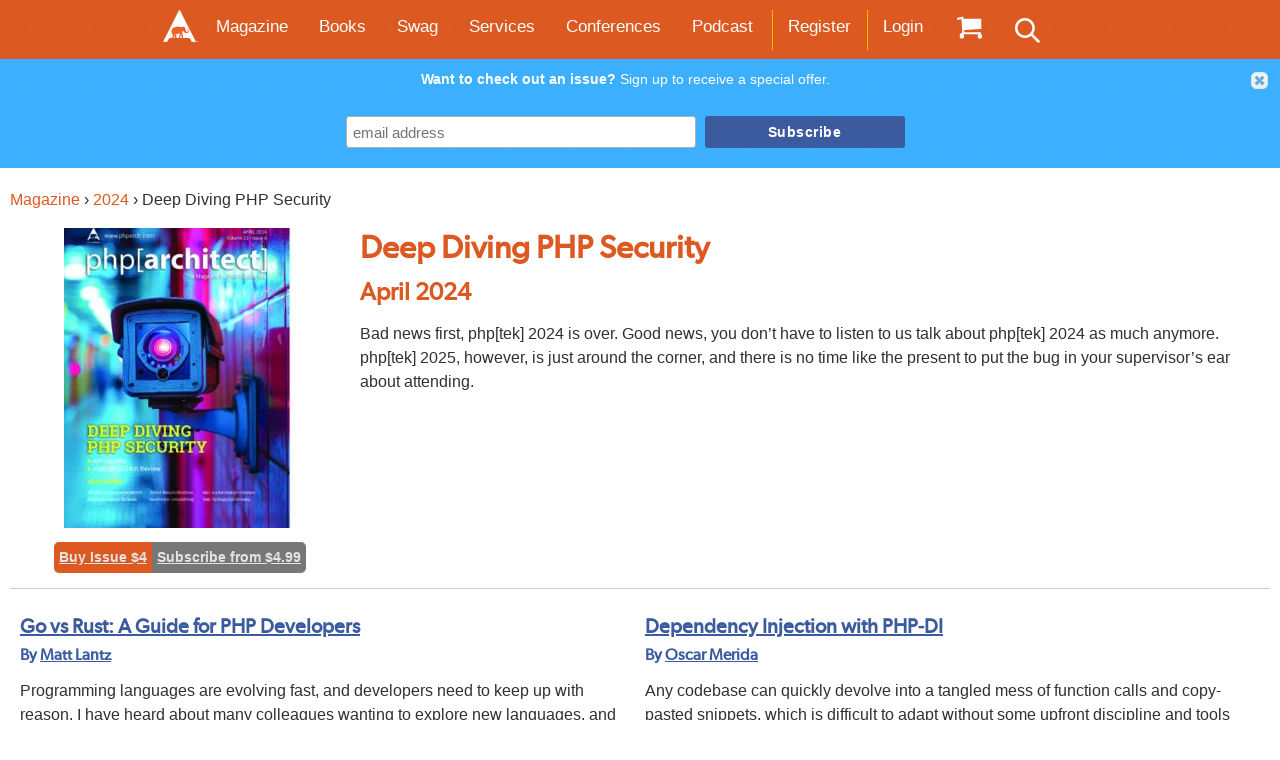

--- FILE ---
content_type: text/html; charset=UTF-8
request_url: https://www.phparch.com/magazine/2024/04/2024-04-deep-diving-php-security/
body_size: 50682
content:
<!DOCTYPE html PUBLIC "-//W3C//DTD XHTML 1.0 Transitional//EN"
            "http://www.w3.org/TR/xhtml1/DTD/xhtml1-transitional.dtd">
<html xmlns="http://www.w3.org/1999/xhtml" lang="en-US">

    <head profile="http://gmpg.org/xfn/11">
<script>
  !function(){var analytics=window.analytics=window.analytics||[];if(!analytics.initialize)if(analytics.invoked)window.console&&console.error&&console.error("Segment snippet included twice.");else{analytics.invoked=!0;analytics.methods=["trackSubmit","trackClick","trackLink","trackForm","pageview","identify","reset","group","track","ready","alias","debug","page","once","off","on","addSourceMiddleware","addIntegrationMiddleware","setAnonymousId","addDestinationMiddleware"];analytics.factory=function(e){return function(){var t=Array.prototype.slice.call(arguments);t.unshift(e);analytics.push(t);return analytics}};for(var e=0;e<analytics.methods.length;e++){var key=analytics.methods[e];analytics[key]=analytics.factory(key)}analytics.load=function(key,e){var t=document.createElement("script");t.type="text/javascript";t.async=!0;t.src="https://cdn.segment.com/analytics.js/v1/" + key + "/analytics.min.js";var n=document.getElementsByTagName("script")[0];n.parentNode.insertBefore(t,n);analytics._loadOptions=e};analytics._writeKey="RD2qX3qoOmSoOPkIDnEUxm9iMuT2Mhxd";;analytics.SNIPPET_VERSION="4.15.3";
  analytics.load("RD2qX3qoOmSoOPkIDnEUxm9iMuT2Mhxd");
  analytics.page();
  }}();

</script>

        <meta name="google-site-verification"
              content="gPNSsOlshQz1S1k1aHG6NcIQpTjpujV95Gnt-BvWEp4"/>
        <meta http-equiv="Content-Type"
              content="text/html; charset=UTF-8"/>
        <meta name="viewport" content="initial-scale=1, maximum-scale=1">
        <title>Deep Diving PHP Security | PHP Architect</title>

        <link rel="shortcut icon" href="/wp-content/themes/phpa/favicon.ico"/>
        <link rel="preload" as="image" href="/wp-content/themes/phpa/images/header/backgrounds/sm/3.jpg" />
        <meta name='robots' content='index, follow, max-image-preview:large, max-snippet:-1, max-video-preview:-1' />
	
	<meta name="dlm-version" content="5.0.27">
	<!-- This site is optimized with the Yoast SEO plugin v26.7 - https://yoast.com/wordpress/plugins/seo/ -->
	<link rel="canonical" href="https://www.phparch.com/magazine/2024/04/2024-04-deep-diving-php-security/" />
	<meta property="og:locale" content="en_US" />
	<meta property="og:type" content="article" />
	<meta property="og:title" content="Deep Diving PHP Security | PHP Architect" />
	<meta property="og:description" content="Bad news first, php[tek] 2024 is over. Good news, you don&#8217;t have to listen to us talk about php[tek] 2024 as much anymore. php[tek] 2025, however, is just around the corner, and there is no time like the present to put the bug in your supervisor&#8217;s ear about attending." />
	<meta property="og:url" content="https://www.phparch.com/magazine/2024/04/2024-04-deep-diving-php-security/" />
	<meta property="og:site_name" content="PHP Architect" />
	<meta property="article:publisher" content="http://www.facebook.com/phparch" />
	<meta property="og:image" content="https://www.phparch.com/wp-content/uploads/2024/04/2024-04-cover_sm.jpg" />
	<meta property="og:image:width" content="155" />
	<meta property="og:image:height" content="200" />
	<meta property="og:image:type" content="image/jpeg" />
	<meta name="twitter:card" content="summary_large_image" />
	<meta name="twitter:site" content="@phparch" />
	<meta name="twitter:label1" content="Est. reading time" />
	<meta name="twitter:data1" content="1 minute" />
	<style media="all">img:is([sizes="auto" i],[sizes^="auto," i]){contain-intrinsic-size:3000px 1500px}
@charset "UTF-8";.wp-block-archives{box-sizing:border-box}.wp-block-archives-dropdown label{display:block}.wp-block-avatar{line-height:0}.wp-block-avatar,.wp-block-avatar img{box-sizing:border-box}.wp-block-avatar.aligncenter{text-align:center}.wp-block-audio{box-sizing:border-box}.wp-block-audio :where(figcaption){margin-bottom:1em;margin-top:.5em}.wp-block-audio audio{min-width:300px;width:100%}.wp-block-button__link{box-sizing:border-box;cursor:pointer;display:inline-block;text-align:center;word-break:break-word}.wp-block-button__link.aligncenter{text-align:center}.wp-block-button__link.alignright{text-align:right}:where(.wp-block-button__link){border-radius:9999px;box-shadow:none;padding:calc(.667em + 2px) calc(1.333em + 2px);text-decoration:none}.wp-block-button[style*=text-decoration] .wp-block-button__link{text-decoration:inherit}.wp-block-buttons>.wp-block-button.has-custom-width{max-width:none}.wp-block-buttons>.wp-block-button.has-custom-width .wp-block-button__link{width:100%}.wp-block-buttons>.wp-block-button.has-custom-font-size .wp-block-button__link{font-size:inherit}.wp-block-buttons>.wp-block-button.wp-block-button__width-25{width:calc(25% - var(--wp--style--block-gap, .5em)*.75)}.wp-block-buttons>.wp-block-button.wp-block-button__width-50{width:calc(50% - var(--wp--style--block-gap, .5em)*.5)}.wp-block-buttons>.wp-block-button.wp-block-button__width-75{width:calc(75% - var(--wp--style--block-gap, .5em)*.25)}.wp-block-buttons>.wp-block-button.wp-block-button__width-100{flex-basis:100%;width:100%}.wp-block-buttons.is-vertical>.wp-block-button.wp-block-button__width-25{width:25%}.wp-block-buttons.is-vertical>.wp-block-button.wp-block-button__width-50{width:50%}.wp-block-buttons.is-vertical>.wp-block-button.wp-block-button__width-75{width:75%}.wp-block-button.is-style-squared,.wp-block-button__link.wp-block-button.is-style-squared{border-radius:0}.wp-block-button.no-border-radius,.wp-block-button__link.no-border-radius{border-radius:0!important}:root :where(.wp-block-button .wp-block-button__link.is-style-outline),:root :where(.wp-block-button.is-style-outline>.wp-block-button__link){border:2px solid;padding:.667em 1.333em}:root :where(.wp-block-button .wp-block-button__link.is-style-outline:not(.has-text-color)),:root :where(.wp-block-button.is-style-outline>.wp-block-button__link:not(.has-text-color)){color:currentColor}:root :where(.wp-block-button .wp-block-button__link.is-style-outline:not(.has-background)),:root :where(.wp-block-button.is-style-outline>.wp-block-button__link:not(.has-background)){background-color:initial;background-image:none}.wp-block-buttons.is-vertical{flex-direction:column}.wp-block-buttons.is-vertical>.wp-block-button:last-child{margin-bottom:0}.wp-block-buttons>.wp-block-button{display:inline-block;margin:0}.wp-block-buttons.is-content-justification-left{justify-content:flex-start}.wp-block-buttons.is-content-justification-left.is-vertical{align-items:flex-start}.wp-block-buttons.is-content-justification-center{justify-content:center}.wp-block-buttons.is-content-justification-center.is-vertical{align-items:center}.wp-block-buttons.is-content-justification-right{justify-content:flex-end}.wp-block-buttons.is-content-justification-right.is-vertical{align-items:flex-end}.wp-block-buttons.is-content-justification-space-between{justify-content:space-between}.wp-block-buttons.aligncenter{text-align:center}.wp-block-buttons:not(.is-content-justification-space-between,.is-content-justification-right,.is-content-justification-left,.is-content-justification-center) .wp-block-button.aligncenter{margin-left:auto;margin-right:auto;width:100%}.wp-block-buttons[style*=text-decoration] .wp-block-button,.wp-block-buttons[style*=text-decoration] .wp-block-button__link{text-decoration:inherit}.wp-block-buttons.has-custom-font-size .wp-block-button__link{font-size:inherit}.wp-block-button.aligncenter,.wp-block-calendar{text-align:center}.wp-block-calendar td,.wp-block-calendar th{border:1px solid;padding:.25em}.wp-block-calendar th{font-weight:400}.wp-block-calendar caption{background-color:inherit}.wp-block-calendar table{border-collapse:collapse;width:100%}.wp-block-calendar table:where(:not(.has-text-color)){color:#40464d}.wp-block-calendar table:where(:not(.has-text-color)) td,.wp-block-calendar table:where(:not(.has-text-color)) th{border-color:#ddd}.wp-block-calendar table.has-background th{background-color:inherit}.wp-block-calendar table.has-text-color th{color:inherit}:where(.wp-block-calendar table:not(.has-background) th){background:#ddd}.wp-block-categories{box-sizing:border-box}.wp-block-categories.alignleft{margin-right:2em}.wp-block-categories.alignright{margin-left:2em}.wp-block-categories.wp-block-categories-dropdown.aligncenter{text-align:center}.wp-block-categories .wp-block-categories__label{display:block;width:100%}.wp-block-code{box-sizing:border-box}.wp-block-code code{display:block;font-family:inherit;overflow-wrap:break-word;white-space:pre-wrap}.wp-block-columns{align-items:normal!important;box-sizing:border-box;display:flex;flex-wrap:wrap!important}@media (min-width:782px){.wp-block-columns{flex-wrap:nowrap!important}}.wp-block-columns.are-vertically-aligned-top{align-items:flex-start}.wp-block-columns.are-vertically-aligned-center{align-items:center}.wp-block-columns.are-vertically-aligned-bottom{align-items:flex-end}@media (max-width:781px){.wp-block-columns:not(.is-not-stacked-on-mobile)>.wp-block-column{flex-basis:100%!important}}@media (min-width:782px){.wp-block-columns:not(.is-not-stacked-on-mobile)>.wp-block-column{flex-basis:0;flex-grow:1}.wp-block-columns:not(.is-not-stacked-on-mobile)>.wp-block-column[style*=flex-basis]{flex-grow:0}}.wp-block-columns.is-not-stacked-on-mobile{flex-wrap:nowrap!important}.wp-block-columns.is-not-stacked-on-mobile>.wp-block-column{flex-basis:0;flex-grow:1}.wp-block-columns.is-not-stacked-on-mobile>.wp-block-column[style*=flex-basis]{flex-grow:0}:where(.wp-block-columns){margin-bottom:1.75em}:where(.wp-block-columns.has-background){padding:1.25em 2.375em}.wp-block-column{flex-grow:1;min-width:0;overflow-wrap:break-word;word-break:break-word}.wp-block-column.is-vertically-aligned-top{align-self:flex-start}.wp-block-column.is-vertically-aligned-center{align-self:center}.wp-block-column.is-vertically-aligned-bottom{align-self:flex-end}.wp-block-column.is-vertically-aligned-stretch{align-self:stretch}.wp-block-column.is-vertically-aligned-bottom,.wp-block-column.is-vertically-aligned-center,.wp-block-column.is-vertically-aligned-top{width:100%}.wp-block-post-comments{box-sizing:border-box}.wp-block-post-comments .alignleft{float:left}.wp-block-post-comments .alignright{float:right}.wp-block-post-comments .navigation:after{clear:both;content:"";display:table}.wp-block-post-comments .commentlist{clear:both;list-style:none;margin:0;padding:0}.wp-block-post-comments .commentlist .comment{min-height:2.25em;padding-left:3.25em}.wp-block-post-comments .commentlist .comment p{font-size:1em;line-height:1.8;margin:1em 0}.wp-block-post-comments .commentlist .children{list-style:none;margin:0;padding:0}.wp-block-post-comments .comment-author{line-height:1.5}.wp-block-post-comments .comment-author .avatar{border-radius:1.5em;display:block;float:left;height:2.5em;margin-right:.75em;margin-top:.5em;width:2.5em}.wp-block-post-comments .comment-author cite{font-style:normal}.wp-block-post-comments .comment-meta{font-size:.875em;line-height:1.5}.wp-block-post-comments .comment-meta b{font-weight:400}.wp-block-post-comments .comment-meta .comment-awaiting-moderation{display:block;margin-bottom:1em;margin-top:1em}.wp-block-post-comments .comment-body .commentmetadata{font-size:.875em}.wp-block-post-comments .comment-form-author label,.wp-block-post-comments .comment-form-comment label,.wp-block-post-comments .comment-form-email label,.wp-block-post-comments .comment-form-url label{display:block;margin-bottom:.25em}.wp-block-post-comments .comment-form input:not([type=submit]):not([type=checkbox]),.wp-block-post-comments .comment-form textarea{box-sizing:border-box;display:block;width:100%}.wp-block-post-comments .comment-form-cookies-consent{display:flex;gap:.25em}.wp-block-post-comments .comment-form-cookies-consent #wp-comment-cookies-consent{margin-top:.35em}.wp-block-post-comments .comment-reply-title{margin-bottom:0}.wp-block-post-comments .comment-reply-title :where(small){font-size:var(--wp--preset--font-size--medium,smaller);margin-left:.5em}.wp-block-post-comments .reply{font-size:.875em;margin-bottom:1.4em}.wp-block-post-comments input:not([type=submit]),.wp-block-post-comments textarea{border:1px solid #949494;font-family:inherit;font-size:1em}.wp-block-post-comments input:not([type=submit]):not([type=checkbox]),.wp-block-post-comments textarea{padding:calc(.667em + 2px)}:where(.wp-block-post-comments input[type=submit]){border:none}.wp-block-comments-pagination>.wp-block-comments-pagination-next,.wp-block-comments-pagination>.wp-block-comments-pagination-numbers,.wp-block-comments-pagination>.wp-block-comments-pagination-previous{margin-bottom:.5em;margin-right:.5em}.wp-block-comments-pagination>.wp-block-comments-pagination-next:last-child,.wp-block-comments-pagination>.wp-block-comments-pagination-numbers:last-child,.wp-block-comments-pagination>.wp-block-comments-pagination-previous:last-child{margin-right:0}.wp-block-comments-pagination .wp-block-comments-pagination-previous-arrow{display:inline-block;margin-right:1ch}.wp-block-comments-pagination .wp-block-comments-pagination-previous-arrow:not(.is-arrow-chevron){transform:scaleX(1)}.wp-block-comments-pagination .wp-block-comments-pagination-next-arrow{display:inline-block;margin-left:1ch}.wp-block-comments-pagination .wp-block-comments-pagination-next-arrow:not(.is-arrow-chevron){transform:scaleX(1)}.wp-block-comments-pagination.aligncenter{justify-content:center}.wp-block-comment-template{box-sizing:border-box;list-style:none;margin-bottom:0;max-width:100%;padding:0}.wp-block-comment-template li{clear:both}.wp-block-comment-template ol{list-style:none;margin-bottom:0;max-width:100%;padding-left:2rem}.wp-block-comment-template.alignleft{float:left}.wp-block-comment-template.aligncenter{margin-left:auto;margin-right:auto;width:-moz-fit-content;width:fit-content}.wp-block-comment-template.alignright{float:right}.wp-block-comment-date{box-sizing:border-box}.comment-awaiting-moderation{display:block;font-size:.875em;line-height:1.5}.wp-block-comment-author-name,.wp-block-comment-content,.wp-block-comment-edit-link,.wp-block-comment-reply-link{box-sizing:border-box}.wp-block-cover,.wp-block-cover-image{align-items:center;background-position:50%;box-sizing:border-box;display:flex;justify-content:center;min-height:430px;overflow:hidden;overflow:clip;padding:1em;position:relative}.wp-block-cover .has-background-dim:not([class*=-background-color]),.wp-block-cover-image .has-background-dim:not([class*=-background-color]),.wp-block-cover-image.has-background-dim:not([class*=-background-color]),.wp-block-cover.has-background-dim:not([class*=-background-color]){background-color:#000}.wp-block-cover .has-background-dim.has-background-gradient,.wp-block-cover-image .has-background-dim.has-background-gradient{background-color:initial}.wp-block-cover-image.has-background-dim:before,.wp-block-cover.has-background-dim:before{background-color:inherit;content:""}.wp-block-cover .wp-block-cover__background,.wp-block-cover .wp-block-cover__gradient-background,.wp-block-cover-image .wp-block-cover__background,.wp-block-cover-image .wp-block-cover__gradient-background,.wp-block-cover-image.has-background-dim:not(.has-background-gradient):before,.wp-block-cover.has-background-dim:not(.has-background-gradient):before{bottom:0;left:0;opacity:.5;position:absolute;right:0;top:0;z-index:1}.wp-block-cover-image.has-background-dim.has-background-dim-10 .wp-block-cover__background,.wp-block-cover-image.has-background-dim.has-background-dim-10 .wp-block-cover__gradient-background,.wp-block-cover-image.has-background-dim.has-background-dim-10:not(.has-background-gradient):before,.wp-block-cover.has-background-dim.has-background-dim-10 .wp-block-cover__background,.wp-block-cover.has-background-dim.has-background-dim-10 .wp-block-cover__gradient-background,.wp-block-cover.has-background-dim.has-background-dim-10:not(.has-background-gradient):before{opacity:.1}.wp-block-cover-image.has-background-dim.has-background-dim-20 .wp-block-cover__background,.wp-block-cover-image.has-background-dim.has-background-dim-20 .wp-block-cover__gradient-background,.wp-block-cover-image.has-background-dim.has-background-dim-20:not(.has-background-gradient):before,.wp-block-cover.has-background-dim.has-background-dim-20 .wp-block-cover__background,.wp-block-cover.has-background-dim.has-background-dim-20 .wp-block-cover__gradient-background,.wp-block-cover.has-background-dim.has-background-dim-20:not(.has-background-gradient):before{opacity:.2}.wp-block-cover-image.has-background-dim.has-background-dim-30 .wp-block-cover__background,.wp-block-cover-image.has-background-dim.has-background-dim-30 .wp-block-cover__gradient-background,.wp-block-cover-image.has-background-dim.has-background-dim-30:not(.has-background-gradient):before,.wp-block-cover.has-background-dim.has-background-dim-30 .wp-block-cover__background,.wp-block-cover.has-background-dim.has-background-dim-30 .wp-block-cover__gradient-background,.wp-block-cover.has-background-dim.has-background-dim-30:not(.has-background-gradient):before{opacity:.3}.wp-block-cover-image.has-background-dim.has-background-dim-40 .wp-block-cover__background,.wp-block-cover-image.has-background-dim.has-background-dim-40 .wp-block-cover__gradient-background,.wp-block-cover-image.has-background-dim.has-background-dim-40:not(.has-background-gradient):before,.wp-block-cover.has-background-dim.has-background-dim-40 .wp-block-cover__background,.wp-block-cover.has-background-dim.has-background-dim-40 .wp-block-cover__gradient-background,.wp-block-cover.has-background-dim.has-background-dim-40:not(.has-background-gradient):before{opacity:.4}.wp-block-cover-image.has-background-dim.has-background-dim-50 .wp-block-cover__background,.wp-block-cover-image.has-background-dim.has-background-dim-50 .wp-block-cover__gradient-background,.wp-block-cover-image.has-background-dim.has-background-dim-50:not(.has-background-gradient):before,.wp-block-cover.has-background-dim.has-background-dim-50 .wp-block-cover__background,.wp-block-cover.has-background-dim.has-background-dim-50 .wp-block-cover__gradient-background,.wp-block-cover.has-background-dim.has-background-dim-50:not(.has-background-gradient):before{opacity:.5}.wp-block-cover-image.has-background-dim.has-background-dim-60 .wp-block-cover__background,.wp-block-cover-image.has-background-dim.has-background-dim-60 .wp-block-cover__gradient-background,.wp-block-cover-image.has-background-dim.has-background-dim-60:not(.has-background-gradient):before,.wp-block-cover.has-background-dim.has-background-dim-60 .wp-block-cover__background,.wp-block-cover.has-background-dim.has-background-dim-60 .wp-block-cover__gradient-background,.wp-block-cover.has-background-dim.has-background-dim-60:not(.has-background-gradient):before{opacity:.6}.wp-block-cover-image.has-background-dim.has-background-dim-70 .wp-block-cover__background,.wp-block-cover-image.has-background-dim.has-background-dim-70 .wp-block-cover__gradient-background,.wp-block-cover-image.has-background-dim.has-background-dim-70:not(.has-background-gradient):before,.wp-block-cover.has-background-dim.has-background-dim-70 .wp-block-cover__background,.wp-block-cover.has-background-dim.has-background-dim-70 .wp-block-cover__gradient-background,.wp-block-cover.has-background-dim.has-background-dim-70:not(.has-background-gradient):before{opacity:.7}.wp-block-cover-image.has-background-dim.has-background-dim-80 .wp-block-cover__background,.wp-block-cover-image.has-background-dim.has-background-dim-80 .wp-block-cover__gradient-background,.wp-block-cover-image.has-background-dim.has-background-dim-80:not(.has-background-gradient):before,.wp-block-cover.has-background-dim.has-background-dim-80 .wp-block-cover__background,.wp-block-cover.has-background-dim.has-background-dim-80 .wp-block-cover__gradient-background,.wp-block-cover.has-background-dim.has-background-dim-80:not(.has-background-gradient):before{opacity:.8}.wp-block-cover-image.has-background-dim.has-background-dim-90 .wp-block-cover__background,.wp-block-cover-image.has-background-dim.has-background-dim-90 .wp-block-cover__gradient-background,.wp-block-cover-image.has-background-dim.has-background-dim-90:not(.has-background-gradient):before,.wp-block-cover.has-background-dim.has-background-dim-90 .wp-block-cover__background,.wp-block-cover.has-background-dim.has-background-dim-90 .wp-block-cover__gradient-background,.wp-block-cover.has-background-dim.has-background-dim-90:not(.has-background-gradient):before{opacity:.9}.wp-block-cover-image.has-background-dim.has-background-dim-100 .wp-block-cover__background,.wp-block-cover-image.has-background-dim.has-background-dim-100 .wp-block-cover__gradient-background,.wp-block-cover-image.has-background-dim.has-background-dim-100:not(.has-background-gradient):before,.wp-block-cover.has-background-dim.has-background-dim-100 .wp-block-cover__background,.wp-block-cover.has-background-dim.has-background-dim-100 .wp-block-cover__gradient-background,.wp-block-cover.has-background-dim.has-background-dim-100:not(.has-background-gradient):before{opacity:1}.wp-block-cover .wp-block-cover__background.has-background-dim.has-background-dim-0,.wp-block-cover .wp-block-cover__gradient-background.has-background-dim.has-background-dim-0,.wp-block-cover-image .wp-block-cover__background.has-background-dim.has-background-dim-0,.wp-block-cover-image .wp-block-cover__gradient-background.has-background-dim.has-background-dim-0{opacity:0}.wp-block-cover .wp-block-cover__background.has-background-dim.has-background-dim-10,.wp-block-cover .wp-block-cover__gradient-background.has-background-dim.has-background-dim-10,.wp-block-cover-image .wp-block-cover__background.has-background-dim.has-background-dim-10,.wp-block-cover-image .wp-block-cover__gradient-background.has-background-dim.has-background-dim-10{opacity:.1}.wp-block-cover .wp-block-cover__background.has-background-dim.has-background-dim-20,.wp-block-cover .wp-block-cover__gradient-background.has-background-dim.has-background-dim-20,.wp-block-cover-image .wp-block-cover__background.has-background-dim.has-background-dim-20,.wp-block-cover-image .wp-block-cover__gradient-background.has-background-dim.has-background-dim-20{opacity:.2}.wp-block-cover .wp-block-cover__background.has-background-dim.has-background-dim-30,.wp-block-cover .wp-block-cover__gradient-background.has-background-dim.has-background-dim-30,.wp-block-cover-image .wp-block-cover__background.has-background-dim.has-background-dim-30,.wp-block-cover-image .wp-block-cover__gradient-background.has-background-dim.has-background-dim-30{opacity:.3}.wp-block-cover .wp-block-cover__background.has-background-dim.has-background-dim-40,.wp-block-cover .wp-block-cover__gradient-background.has-background-dim.has-background-dim-40,.wp-block-cover-image .wp-block-cover__background.has-background-dim.has-background-dim-40,.wp-block-cover-image .wp-block-cover__gradient-background.has-background-dim.has-background-dim-40{opacity:.4}.wp-block-cover .wp-block-cover__background.has-background-dim.has-background-dim-50,.wp-block-cover .wp-block-cover__gradient-background.has-background-dim.has-background-dim-50,.wp-block-cover-image .wp-block-cover__background.has-background-dim.has-background-dim-50,.wp-block-cover-image .wp-block-cover__gradient-background.has-background-dim.has-background-dim-50{opacity:.5}.wp-block-cover .wp-block-cover__background.has-background-dim.has-background-dim-60,.wp-block-cover .wp-block-cover__gradient-background.has-background-dim.has-background-dim-60,.wp-block-cover-image .wp-block-cover__background.has-background-dim.has-background-dim-60,.wp-block-cover-image .wp-block-cover__gradient-background.has-background-dim.has-background-dim-60{opacity:.6}.wp-block-cover .wp-block-cover__background.has-background-dim.has-background-dim-70,.wp-block-cover .wp-block-cover__gradient-background.has-background-dim.has-background-dim-70,.wp-block-cover-image .wp-block-cover__background.has-background-dim.has-background-dim-70,.wp-block-cover-image .wp-block-cover__gradient-background.has-background-dim.has-background-dim-70{opacity:.7}.wp-block-cover .wp-block-cover__background.has-background-dim.has-background-dim-80,.wp-block-cover .wp-block-cover__gradient-background.has-background-dim.has-background-dim-80,.wp-block-cover-image .wp-block-cover__background.has-background-dim.has-background-dim-80,.wp-block-cover-image .wp-block-cover__gradient-background.has-background-dim.has-background-dim-80{opacity:.8}.wp-block-cover .wp-block-cover__background.has-background-dim.has-background-dim-90,.wp-block-cover .wp-block-cover__gradient-background.has-background-dim.has-background-dim-90,.wp-block-cover-image .wp-block-cover__background.has-background-dim.has-background-dim-90,.wp-block-cover-image .wp-block-cover__gradient-background.has-background-dim.has-background-dim-90{opacity:.9}.wp-block-cover .wp-block-cover__background.has-background-dim.has-background-dim-100,.wp-block-cover .wp-block-cover__gradient-background.has-background-dim.has-background-dim-100,.wp-block-cover-image .wp-block-cover__background.has-background-dim.has-background-dim-100,.wp-block-cover-image .wp-block-cover__gradient-background.has-background-dim.has-background-dim-100{opacity:1}.wp-block-cover-image.alignleft,.wp-block-cover-image.alignright,.wp-block-cover.alignleft,.wp-block-cover.alignright{max-width:420px;width:100%}.wp-block-cover-image.aligncenter,.wp-block-cover-image.alignleft,.wp-block-cover-image.alignright,.wp-block-cover.aligncenter,.wp-block-cover.alignleft,.wp-block-cover.alignright{display:flex}.wp-block-cover .wp-block-cover__inner-container,.wp-block-cover-image .wp-block-cover__inner-container{color:inherit;width:100%;z-index:1}.has-modal-open .wp-block-cover .wp-block-cover__inner-container,.has-modal-open .wp-block-cover-image .wp-block-cover__inner-container{z-index:auto}.wp-block-cover-image.is-position-top-left,.wp-block-cover.is-position-top-left{align-items:flex-start;justify-content:flex-start}.wp-block-cover-image.is-position-top-center,.wp-block-cover.is-position-top-center{align-items:flex-start;justify-content:center}.wp-block-cover-image.is-position-top-right,.wp-block-cover.is-position-top-right{align-items:flex-start;justify-content:flex-end}.wp-block-cover-image.is-position-center-left,.wp-block-cover.is-position-center-left{align-items:center;justify-content:flex-start}.wp-block-cover-image.is-position-center-center,.wp-block-cover.is-position-center-center{align-items:center;justify-content:center}.wp-block-cover-image.is-position-center-right,.wp-block-cover.is-position-center-right{align-items:center;justify-content:flex-end}.wp-block-cover-image.is-position-bottom-left,.wp-block-cover.is-position-bottom-left{align-items:flex-end;justify-content:flex-start}.wp-block-cover-image.is-position-bottom-center,.wp-block-cover.is-position-bottom-center{align-items:flex-end;justify-content:center}.wp-block-cover-image.is-position-bottom-right,.wp-block-cover.is-position-bottom-right{align-items:flex-end;justify-content:flex-end}.wp-block-cover-image.has-custom-content-position.has-custom-content-position .wp-block-cover__inner-container,.wp-block-cover.has-custom-content-position.has-custom-content-position .wp-block-cover__inner-container{margin:0}.wp-block-cover-image.has-custom-content-position.has-custom-content-position.is-position-bottom-left .wp-block-cover__inner-container,.wp-block-cover-image.has-custom-content-position.has-custom-content-position.is-position-bottom-right .wp-block-cover__inner-container,.wp-block-cover-image.has-custom-content-position.has-custom-content-position.is-position-center-left .wp-block-cover__inner-container,.wp-block-cover-image.has-custom-content-position.has-custom-content-position.is-position-center-right .wp-block-cover__inner-container,.wp-block-cover-image.has-custom-content-position.has-custom-content-position.is-position-top-left .wp-block-cover__inner-container,.wp-block-cover-image.has-custom-content-position.has-custom-content-position.is-position-top-right .wp-block-cover__inner-container,.wp-block-cover.has-custom-content-position.has-custom-content-position.is-position-bottom-left .wp-block-cover__inner-container,.wp-block-cover.has-custom-content-position.has-custom-content-position.is-position-bottom-right .wp-block-cover__inner-container,.wp-block-cover.has-custom-content-position.has-custom-content-position.is-position-center-left .wp-block-cover__inner-container,.wp-block-cover.has-custom-content-position.has-custom-content-position.is-position-center-right .wp-block-cover__inner-container,.wp-block-cover.has-custom-content-position.has-custom-content-position.is-position-top-left .wp-block-cover__inner-container,.wp-block-cover.has-custom-content-position.has-custom-content-position.is-position-top-right .wp-block-cover__inner-container{margin:0;width:auto}.wp-block-cover .wp-block-cover__image-background,.wp-block-cover video.wp-block-cover__video-background,.wp-block-cover-image .wp-block-cover__image-background,.wp-block-cover-image video.wp-block-cover__video-background{border:none;bottom:0;box-shadow:none;height:100%;left:0;margin:0;max-height:none;max-width:none;object-fit:cover;outline:none;padding:0;position:absolute;right:0;top:0;width:100%}.wp-block-cover-image.has-parallax,.wp-block-cover.has-parallax,.wp-block-cover__image-background.has-parallax,video.wp-block-cover__video-background.has-parallax{background-attachment:fixed;background-repeat:no-repeat;background-size:cover}@supports (-webkit-touch-callout:inherit){.wp-block-cover-image.has-parallax,.wp-block-cover.has-parallax,.wp-block-cover__image-background.has-parallax,video.wp-block-cover__video-background.has-parallax{background-attachment:scroll}}@media (prefers-reduced-motion:reduce){.wp-block-cover-image.has-parallax,.wp-block-cover.has-parallax,.wp-block-cover__image-background.has-parallax,video.wp-block-cover__video-background.has-parallax{background-attachment:scroll}}.wp-block-cover-image.is-repeated,.wp-block-cover.is-repeated,.wp-block-cover__image-background.is-repeated,video.wp-block-cover__video-background.is-repeated{background-repeat:repeat;background-size:auto}.wp-block-cover__image-background,.wp-block-cover__video-background{z-index:0}.wp-block-cover-image-text,.wp-block-cover-image-text a,.wp-block-cover-image-text a:active,.wp-block-cover-image-text a:focus,.wp-block-cover-image-text a:hover,.wp-block-cover-text,.wp-block-cover-text a,.wp-block-cover-text a:active,.wp-block-cover-text a:focus,.wp-block-cover-text a:hover,section.wp-block-cover-image h2,section.wp-block-cover-image h2 a,section.wp-block-cover-image h2 a:active,section.wp-block-cover-image h2 a:focus,section.wp-block-cover-image h2 a:hover{color:#fff}.wp-block-cover-image .wp-block-cover.has-left-content{justify-content:flex-start}.wp-block-cover-image .wp-block-cover.has-right-content{justify-content:flex-end}.wp-block-cover-image.has-left-content .wp-block-cover-image-text,.wp-block-cover.has-left-content .wp-block-cover-text,section.wp-block-cover-image.has-left-content>h2{margin-left:0;text-align:left}.wp-block-cover-image.has-right-content .wp-block-cover-image-text,.wp-block-cover.has-right-content .wp-block-cover-text,section.wp-block-cover-image.has-right-content>h2{margin-right:0;text-align:right}.wp-block-cover .wp-block-cover-text,.wp-block-cover-image .wp-block-cover-image-text,section.wp-block-cover-image>h2{font-size:2em;line-height:1.25;margin-bottom:0;max-width:840px;padding:.44em;text-align:center;z-index:1}:where(.wp-block-cover-image:not(.has-text-color)),:where(.wp-block-cover:not(.has-text-color)){color:#fff}:where(.wp-block-cover-image.is-light:not(.has-text-color)),:where(.wp-block-cover.is-light:not(.has-text-color)){color:#000}:root :where(.wp-block-cover h1:not(.has-text-color)),:root :where(.wp-block-cover h2:not(.has-text-color)),:root :where(.wp-block-cover h3:not(.has-text-color)),:root :where(.wp-block-cover h4:not(.has-text-color)),:root :where(.wp-block-cover h5:not(.has-text-color)),:root :where(.wp-block-cover h6:not(.has-text-color)),:root :where(.wp-block-cover p:not(.has-text-color)){color:inherit}.wp-block-details{box-sizing:border-box}.wp-block-details summary{cursor:pointer}.wp-block-embed.alignleft,.wp-block-embed.alignright,.wp-block[data-align=left]>[data-type="core/embed"],.wp-block[data-align=right]>[data-type="core/embed"]{max-width:360px;width:100%}.wp-block-embed.alignleft .wp-block-embed__wrapper,.wp-block-embed.alignright .wp-block-embed__wrapper,.wp-block[data-align=left]>[data-type="core/embed"] .wp-block-embed__wrapper,.wp-block[data-align=right]>[data-type="core/embed"] .wp-block-embed__wrapper{min-width:280px}.wp-block-cover .wp-block-embed{min-height:240px;min-width:320px}.wp-block-embed{overflow-wrap:break-word}.wp-block-embed :where(figcaption){margin-bottom:1em;margin-top:.5em}.wp-block-embed iframe{max-width:100%}.wp-block-embed__wrapper{position:relative}.wp-embed-responsive .wp-has-aspect-ratio .wp-block-embed__wrapper:before{content:"";display:block;padding-top:50%}.wp-embed-responsive .wp-has-aspect-ratio iframe{bottom:0;height:100%;left:0;position:absolute;right:0;top:0;width:100%}.wp-embed-responsive .wp-embed-aspect-21-9 .wp-block-embed__wrapper:before{padding-top:42.85%}.wp-embed-responsive .wp-embed-aspect-18-9 .wp-block-embed__wrapper:before{padding-top:50%}.wp-embed-responsive .wp-embed-aspect-16-9 .wp-block-embed__wrapper:before{padding-top:56.25%}.wp-embed-responsive .wp-embed-aspect-4-3 .wp-block-embed__wrapper:before{padding-top:75%}.wp-embed-responsive .wp-embed-aspect-1-1 .wp-block-embed__wrapper:before{padding-top:100%}.wp-embed-responsive .wp-embed-aspect-9-16 .wp-block-embed__wrapper:before{padding-top:177.77%}.wp-embed-responsive .wp-embed-aspect-1-2 .wp-block-embed__wrapper:before{padding-top:200%}.wp-block-file{box-sizing:border-box}.wp-block-file:not(.wp-element-button){font-size:.8em}.wp-block-file.aligncenter{text-align:center}.wp-block-file.alignright{text-align:right}.wp-block-file *+.wp-block-file__button{margin-left:.75em}:where(.wp-block-file){margin-bottom:1.5em}.wp-block-file__embed{margin-bottom:1em}:where(.wp-block-file__button){border-radius:2em;display:inline-block;padding:.5em 1em}:where(.wp-block-file__button):is(a):active,:where(.wp-block-file__button):is(a):focus,:where(.wp-block-file__button):is(a):hover,:where(.wp-block-file__button):is(a):visited{box-shadow:none;color:#fff;opacity:.85;text-decoration:none}.wp-block-form-input__label{display:flex;flex-direction:column;gap:.25em;margin-bottom:.5em;width:100%}.wp-block-form-input__label.is-label-inline{align-items:center;flex-direction:row;gap:.5em}.wp-block-form-input__label.is-label-inline .wp-block-form-input__label-content{margin-bottom:.5em}.wp-block-form-input__label:has(input[type=checkbox]){flex-direction:row;width:-moz-fit-content;width:fit-content}.wp-block-form-input__label:has(input[type=checkbox]) .wp-block-form-input__label-content{margin:0}.wp-block-form-input__label:has(.wp-block-form-input__label-content+input[type=checkbox]){flex-direction:row-reverse}.wp-block-form-input__label-content{width:-moz-fit-content;width:fit-content}.wp-block-form-input__input{font-size:1em;margin-bottom:.5em;padding:0 .5em}.wp-block-form-input__input[type=date],.wp-block-form-input__input[type=datetime-local],.wp-block-form-input__input[type=datetime],.wp-block-form-input__input[type=email],.wp-block-form-input__input[type=month],.wp-block-form-input__input[type=number],.wp-block-form-input__input[type=password],.wp-block-form-input__input[type=search],.wp-block-form-input__input[type=tel],.wp-block-form-input__input[type=text],.wp-block-form-input__input[type=time],.wp-block-form-input__input[type=url],.wp-block-form-input__input[type=week]{border:1px solid;line-height:2;min-height:2em}textarea.wp-block-form-input__input{min-height:10em}.blocks-gallery-grid:not(.has-nested-images),.wp-block-gallery:not(.has-nested-images){display:flex;flex-wrap:wrap;list-style-type:none;margin:0;padding:0}.blocks-gallery-grid:not(.has-nested-images) .blocks-gallery-image,.blocks-gallery-grid:not(.has-nested-images) .blocks-gallery-item,.wp-block-gallery:not(.has-nested-images) .blocks-gallery-image,.wp-block-gallery:not(.has-nested-images) .blocks-gallery-item{display:flex;flex-direction:column;flex-grow:1;justify-content:center;margin:0 1em 1em 0;position:relative;width:calc(50% - 1em)}.blocks-gallery-grid:not(.has-nested-images) .blocks-gallery-image:nth-of-type(2n),.blocks-gallery-grid:not(.has-nested-images) .blocks-gallery-item:nth-of-type(2n),.wp-block-gallery:not(.has-nested-images) .blocks-gallery-image:nth-of-type(2n),.wp-block-gallery:not(.has-nested-images) .blocks-gallery-item:nth-of-type(2n){margin-right:0}.blocks-gallery-grid:not(.has-nested-images) .blocks-gallery-image figure,.blocks-gallery-grid:not(.has-nested-images) .blocks-gallery-item figure,.wp-block-gallery:not(.has-nested-images) .blocks-gallery-image figure,.wp-block-gallery:not(.has-nested-images) .blocks-gallery-item figure{align-items:flex-end;display:flex;height:100%;justify-content:flex-start;margin:0}.blocks-gallery-grid:not(.has-nested-images) .blocks-gallery-image img,.blocks-gallery-grid:not(.has-nested-images) .blocks-gallery-item img,.wp-block-gallery:not(.has-nested-images) .blocks-gallery-image img,.wp-block-gallery:not(.has-nested-images) .blocks-gallery-item img{display:block;height:auto;max-width:100%;width:auto}.blocks-gallery-grid:not(.has-nested-images) .blocks-gallery-image figcaption,.blocks-gallery-grid:not(.has-nested-images) .blocks-gallery-item figcaption,.wp-block-gallery:not(.has-nested-images) .blocks-gallery-image figcaption,.wp-block-gallery:not(.has-nested-images) .blocks-gallery-item figcaption{background:linear-gradient(0deg,#000000b3,#0000004d 70%,#0000);bottom:0;box-sizing:border-box;color:#fff;font-size:.8em;margin:0;max-height:100%;overflow:auto;padding:3em .77em .7em;position:absolute;text-align:center;width:100%;z-index:2}.blocks-gallery-grid:not(.has-nested-images) .blocks-gallery-image figcaption img,.blocks-gallery-grid:not(.has-nested-images) .blocks-gallery-item figcaption img,.wp-block-gallery:not(.has-nested-images) .blocks-gallery-image figcaption img,.wp-block-gallery:not(.has-nested-images) .blocks-gallery-item figcaption img{display:inline}.blocks-gallery-grid:not(.has-nested-images) figcaption,.wp-block-gallery:not(.has-nested-images) figcaption{flex-grow:1}.blocks-gallery-grid:not(.has-nested-images).is-cropped .blocks-gallery-image a,.blocks-gallery-grid:not(.has-nested-images).is-cropped .blocks-gallery-image img,.blocks-gallery-grid:not(.has-nested-images).is-cropped .blocks-gallery-item a,.blocks-gallery-grid:not(.has-nested-images).is-cropped .blocks-gallery-item img,.wp-block-gallery:not(.has-nested-images).is-cropped .blocks-gallery-image a,.wp-block-gallery:not(.has-nested-images).is-cropped .blocks-gallery-image img,.wp-block-gallery:not(.has-nested-images).is-cropped .blocks-gallery-item a,.wp-block-gallery:not(.has-nested-images).is-cropped .blocks-gallery-item img{flex:1;height:100%;object-fit:cover;width:100%}.blocks-gallery-grid:not(.has-nested-images).columns-1 .blocks-gallery-image,.blocks-gallery-grid:not(.has-nested-images).columns-1 .blocks-gallery-item,.wp-block-gallery:not(.has-nested-images).columns-1 .blocks-gallery-image,.wp-block-gallery:not(.has-nested-images).columns-1 .blocks-gallery-item{margin-right:0;width:100%}@media (min-width:600px){.blocks-gallery-grid:not(.has-nested-images).columns-3 .blocks-gallery-image,.blocks-gallery-grid:not(.has-nested-images).columns-3 .blocks-gallery-item,.wp-block-gallery:not(.has-nested-images).columns-3 .blocks-gallery-image,.wp-block-gallery:not(.has-nested-images).columns-3 .blocks-gallery-item{margin-right:1em;width:calc(33.33333% - .66667em)}.blocks-gallery-grid:not(.has-nested-images).columns-4 .blocks-gallery-image,.blocks-gallery-grid:not(.has-nested-images).columns-4 .blocks-gallery-item,.wp-block-gallery:not(.has-nested-images).columns-4 .blocks-gallery-image,.wp-block-gallery:not(.has-nested-images).columns-4 .blocks-gallery-item{margin-right:1em;width:calc(25% - .75em)}.blocks-gallery-grid:not(.has-nested-images).columns-5 .blocks-gallery-image,.blocks-gallery-grid:not(.has-nested-images).columns-5 .blocks-gallery-item,.wp-block-gallery:not(.has-nested-images).columns-5 .blocks-gallery-image,.wp-block-gallery:not(.has-nested-images).columns-5 .blocks-gallery-item{margin-right:1em;width:calc(20% - .8em)}.blocks-gallery-grid:not(.has-nested-images).columns-6 .blocks-gallery-image,.blocks-gallery-grid:not(.has-nested-images).columns-6 .blocks-gallery-item,.wp-block-gallery:not(.has-nested-images).columns-6 .blocks-gallery-image,.wp-block-gallery:not(.has-nested-images).columns-6 .blocks-gallery-item{margin-right:1em;width:calc(16.66667% - .83333em)}.blocks-gallery-grid:not(.has-nested-images).columns-7 .blocks-gallery-image,.blocks-gallery-grid:not(.has-nested-images).columns-7 .blocks-gallery-item,.wp-block-gallery:not(.has-nested-images).columns-7 .blocks-gallery-image,.wp-block-gallery:not(.has-nested-images).columns-7 .blocks-gallery-item{margin-right:1em;width:calc(14.28571% - .85714em)}.blocks-gallery-grid:not(.has-nested-images).columns-8 .blocks-gallery-image,.blocks-gallery-grid:not(.has-nested-images).columns-8 .blocks-gallery-item,.wp-block-gallery:not(.has-nested-images).columns-8 .blocks-gallery-image,.wp-block-gallery:not(.has-nested-images).columns-8 .blocks-gallery-item{margin-right:1em;width:calc(12.5% - .875em)}.blocks-gallery-grid:not(.has-nested-images).columns-1 .blocks-gallery-image:nth-of-type(1n),.blocks-gallery-grid:not(.has-nested-images).columns-1 .blocks-gallery-item:nth-of-type(1n),.blocks-gallery-grid:not(.has-nested-images).columns-2 .blocks-gallery-image:nth-of-type(2n),.blocks-gallery-grid:not(.has-nested-images).columns-2 .blocks-gallery-item:nth-of-type(2n),.blocks-gallery-grid:not(.has-nested-images).columns-3 .blocks-gallery-image:nth-of-type(3n),.blocks-gallery-grid:not(.has-nested-images).columns-3 .blocks-gallery-item:nth-of-type(3n),.blocks-gallery-grid:not(.has-nested-images).columns-4 .blocks-gallery-image:nth-of-type(4n),.blocks-gallery-grid:not(.has-nested-images).columns-4 .blocks-gallery-item:nth-of-type(4n),.blocks-gallery-grid:not(.has-nested-images).columns-5 .blocks-gallery-image:nth-of-type(5n),.blocks-gallery-grid:not(.has-nested-images).columns-5 .blocks-gallery-item:nth-of-type(5n),.blocks-gallery-grid:not(.has-nested-images).columns-6 .blocks-gallery-image:nth-of-type(6n),.blocks-gallery-grid:not(.has-nested-images).columns-6 .blocks-gallery-item:nth-of-type(6n),.blocks-gallery-grid:not(.has-nested-images).columns-7 .blocks-gallery-image:nth-of-type(7n),.blocks-gallery-grid:not(.has-nested-images).columns-7 .blocks-gallery-item:nth-of-type(7n),.blocks-gallery-grid:not(.has-nested-images).columns-8 .blocks-gallery-image:nth-of-type(8n),.blocks-gallery-grid:not(.has-nested-images).columns-8 .blocks-gallery-item:nth-of-type(8n),.wp-block-gallery:not(.has-nested-images).columns-1 .blocks-gallery-image:nth-of-type(1n),.wp-block-gallery:not(.has-nested-images).columns-1 .blocks-gallery-item:nth-of-type(1n),.wp-block-gallery:not(.has-nested-images).columns-2 .blocks-gallery-image:nth-of-type(2n),.wp-block-gallery:not(.has-nested-images).columns-2 .blocks-gallery-item:nth-of-type(2n),.wp-block-gallery:not(.has-nested-images).columns-3 .blocks-gallery-image:nth-of-type(3n),.wp-block-gallery:not(.has-nested-images).columns-3 .blocks-gallery-item:nth-of-type(3n),.wp-block-gallery:not(.has-nested-images).columns-4 .blocks-gallery-image:nth-of-type(4n),.wp-block-gallery:not(.has-nested-images).columns-4 .blocks-gallery-item:nth-of-type(4n),.wp-block-gallery:not(.has-nested-images).columns-5 .blocks-gallery-image:nth-of-type(5n),.wp-block-gallery:not(.has-nested-images).columns-5 .blocks-gallery-item:nth-of-type(5n),.wp-block-gallery:not(.has-nested-images).columns-6 .blocks-gallery-image:nth-of-type(6n),.wp-block-gallery:not(.has-nested-images).columns-6 .blocks-gallery-item:nth-of-type(6n),.wp-block-gallery:not(.has-nested-images).columns-7 .blocks-gallery-image:nth-of-type(7n),.wp-block-gallery:not(.has-nested-images).columns-7 .blocks-gallery-item:nth-of-type(7n),.wp-block-gallery:not(.has-nested-images).columns-8 .blocks-gallery-image:nth-of-type(8n),.wp-block-gallery:not(.has-nested-images).columns-8 .blocks-gallery-item:nth-of-type(8n){margin-right:0}}.blocks-gallery-grid:not(.has-nested-images) .blocks-gallery-image:last-child,.blocks-gallery-grid:not(.has-nested-images) .blocks-gallery-item:last-child,.wp-block-gallery:not(.has-nested-images) .blocks-gallery-image:last-child,.wp-block-gallery:not(.has-nested-images) .blocks-gallery-item:last-child{margin-right:0}.blocks-gallery-grid:not(.has-nested-images).alignleft,.blocks-gallery-grid:not(.has-nested-images).alignright,.wp-block-gallery:not(.has-nested-images).alignleft,.wp-block-gallery:not(.has-nested-images).alignright{max-width:420px;width:100%}.blocks-gallery-grid:not(.has-nested-images).aligncenter .blocks-gallery-item figure,.wp-block-gallery:not(.has-nested-images).aligncenter .blocks-gallery-item figure{justify-content:center}.wp-block-gallery:not(.is-cropped) .blocks-gallery-item{align-self:flex-start}figure.wp-block-gallery.has-nested-images{align-items:normal}.wp-block-gallery.has-nested-images figure.wp-block-image:not(#individual-image){margin:0;width:calc(50% - var(--wp--style--unstable-gallery-gap, 16px)/2)}.wp-block-gallery.has-nested-images figure.wp-block-image{box-sizing:border-box;display:flex;flex-direction:column;flex-grow:1;justify-content:center;max-width:100%;position:relative}.wp-block-gallery.has-nested-images figure.wp-block-image>a,.wp-block-gallery.has-nested-images figure.wp-block-image>div{flex-direction:column;flex-grow:1;margin:0}.wp-block-gallery.has-nested-images figure.wp-block-image img{display:block;height:auto;max-width:100%!important;width:auto}.wp-block-gallery.has-nested-images figure.wp-block-image figcaption,.wp-block-gallery.has-nested-images figure.wp-block-image:has(figcaption):before{bottom:0;left:0;max-height:100%;position:absolute;right:0}.wp-block-gallery.has-nested-images figure.wp-block-image:has(figcaption):before{-webkit-backdrop-filter:blur(3px);backdrop-filter:blur(3px);content:"";height:100%;-webkit-mask-image:linear-gradient(0deg,#000 20%,#0000);mask-image:linear-gradient(0deg,#000 20%,#0000);max-height:40%}.wp-block-gallery.has-nested-images figure.wp-block-image figcaption{background:linear-gradient(0deg,#0006,#0000);box-sizing:border-box;color:#fff;font-size:13px;margin:0;overflow:auto;padding:1em;scrollbar-color:#0000 #0000;scrollbar-gutter:stable both-edges;scrollbar-width:thin;text-align:center;text-shadow:0 0 1.5px #000;will-change:transform}.wp-block-gallery.has-nested-images figure.wp-block-image figcaption::-webkit-scrollbar{height:12px;width:12px}.wp-block-gallery.has-nested-images figure.wp-block-image figcaption::-webkit-scrollbar-track{background-color:initial}.wp-block-gallery.has-nested-images figure.wp-block-image figcaption::-webkit-scrollbar-thumb{background-clip:padding-box;background-color:initial;border:3px solid #0000;border-radius:8px}.wp-block-gallery.has-nested-images figure.wp-block-image figcaption:focus-within::-webkit-scrollbar-thumb,.wp-block-gallery.has-nested-images figure.wp-block-image figcaption:focus::-webkit-scrollbar-thumb,.wp-block-gallery.has-nested-images figure.wp-block-image figcaption:hover::-webkit-scrollbar-thumb{background-color:#fffc}.wp-block-gallery.has-nested-images figure.wp-block-image figcaption:focus,.wp-block-gallery.has-nested-images figure.wp-block-image figcaption:focus-within,.wp-block-gallery.has-nested-images figure.wp-block-image figcaption:hover{scrollbar-color:#fffc #0000}@media (hover:none){.wp-block-gallery.has-nested-images figure.wp-block-image figcaption{scrollbar-color:#fffc #0000}}.wp-block-gallery.has-nested-images figure.wp-block-image figcaption img{display:inline}.wp-block-gallery.has-nested-images figure.wp-block-image figcaption a{color:inherit}.wp-block-gallery.has-nested-images figure.wp-block-image.has-custom-border img{box-sizing:border-box}.wp-block-gallery.has-nested-images figure.wp-block-image.has-custom-border>a,.wp-block-gallery.has-nested-images figure.wp-block-image.has-custom-border>div,.wp-block-gallery.has-nested-images figure.wp-block-image.is-style-rounded>a,.wp-block-gallery.has-nested-images figure.wp-block-image.is-style-rounded>div{flex:1 1 auto}.wp-block-gallery.has-nested-images figure.wp-block-image.has-custom-border figcaption,.wp-block-gallery.has-nested-images figure.wp-block-image.is-style-rounded figcaption{background:none;color:inherit;flex:initial;margin:0;padding:10px 10px 9px;position:relative;text-shadow:none}.wp-block-gallery.has-nested-images figure.wp-block-image.has-custom-border:before,.wp-block-gallery.has-nested-images figure.wp-block-image.is-style-rounded:before{content:none}.wp-block-gallery.has-nested-images figcaption{flex-basis:100%;flex-grow:1;text-align:center}.wp-block-gallery.has-nested-images:not(.is-cropped) figure.wp-block-image:not(#individual-image){margin-bottom:auto;margin-top:0}.wp-block-gallery.has-nested-images.is-cropped figure.wp-block-image:not(#individual-image){align-self:inherit}.wp-block-gallery.has-nested-images.is-cropped figure.wp-block-image:not(#individual-image)>a,.wp-block-gallery.has-nested-images.is-cropped figure.wp-block-image:not(#individual-image)>div:not(.components-drop-zone){display:flex}.wp-block-gallery.has-nested-images.is-cropped figure.wp-block-image:not(#individual-image) a,.wp-block-gallery.has-nested-images.is-cropped figure.wp-block-image:not(#individual-image) img{flex:1 0 0%;height:100%;object-fit:cover;width:100%}.wp-block-gallery.has-nested-images.columns-1 figure.wp-block-image:not(#individual-image){width:100%}@media (min-width:600px){.wp-block-gallery.has-nested-images.columns-3 figure.wp-block-image:not(#individual-image){width:calc(33.33333% - var(--wp--style--unstable-gallery-gap, 16px)*.66667)}.wp-block-gallery.has-nested-images.columns-4 figure.wp-block-image:not(#individual-image){width:calc(25% - var(--wp--style--unstable-gallery-gap, 16px)*.75)}.wp-block-gallery.has-nested-images.columns-5 figure.wp-block-image:not(#individual-image){width:calc(20% - var(--wp--style--unstable-gallery-gap, 16px)*.8)}.wp-block-gallery.has-nested-images.columns-6 figure.wp-block-image:not(#individual-image){width:calc(16.66667% - var(--wp--style--unstable-gallery-gap, 16px)*.83333)}.wp-block-gallery.has-nested-images.columns-7 figure.wp-block-image:not(#individual-image){width:calc(14.28571% - var(--wp--style--unstable-gallery-gap, 16px)*.85714)}.wp-block-gallery.has-nested-images.columns-8 figure.wp-block-image:not(#individual-image){width:calc(12.5% - var(--wp--style--unstable-gallery-gap, 16px)*.875)}.wp-block-gallery.has-nested-images.columns-default figure.wp-block-image:not(#individual-image){width:calc(33.33% - var(--wp--style--unstable-gallery-gap, 16px)*.66667)}.wp-block-gallery.has-nested-images.columns-default figure.wp-block-image:not(#individual-image):first-child:nth-last-child(2),.wp-block-gallery.has-nested-images.columns-default figure.wp-block-image:not(#individual-image):first-child:nth-last-child(2)~figure.wp-block-image:not(#individual-image){width:calc(50% - var(--wp--style--unstable-gallery-gap, 16px)*.5)}.wp-block-gallery.has-nested-images.columns-default figure.wp-block-image:not(#individual-image):first-child:last-child{width:100%}}.wp-block-gallery.has-nested-images.alignleft,.wp-block-gallery.has-nested-images.alignright{max-width:420px;width:100%}.wp-block-gallery.has-nested-images.aligncenter{justify-content:center}.wp-block-group{box-sizing:border-box}:where(.wp-block-group.wp-block-group-is-layout-constrained){position:relative}h1.has-background,h2.has-background,h3.has-background,h4.has-background,h5.has-background,h6.has-background{padding:1.25em 2.375em}h1.has-text-align-left[style*=writing-mode]:where([style*=vertical-lr]),h1.has-text-align-right[style*=writing-mode]:where([style*=vertical-rl]),h2.has-text-align-left[style*=writing-mode]:where([style*=vertical-lr]),h2.has-text-align-right[style*=writing-mode]:where([style*=vertical-rl]),h3.has-text-align-left[style*=writing-mode]:where([style*=vertical-lr]),h3.has-text-align-right[style*=writing-mode]:where([style*=vertical-rl]),h4.has-text-align-left[style*=writing-mode]:where([style*=vertical-lr]),h4.has-text-align-right[style*=writing-mode]:where([style*=vertical-rl]),h5.has-text-align-left[style*=writing-mode]:where([style*=vertical-lr]),h5.has-text-align-right[style*=writing-mode]:where([style*=vertical-rl]),h6.has-text-align-left[style*=writing-mode]:where([style*=vertical-lr]),h6.has-text-align-right[style*=writing-mode]:where([style*=vertical-rl]){rotate:180deg}.wp-block-image a{display:inline-block}.wp-block-image img{box-sizing:border-box;height:auto;max-width:100%;vertical-align:bottom}@media (prefers-reduced-motion:no-preference){.wp-block-image img.hide{visibility:hidden}.wp-block-image img.show{animation:show-content-image .4s}}.wp-block-image[style*=border-radius] img,.wp-block-image[style*=border-radius]>a{border-radius:inherit}.wp-block-image.has-custom-border img{box-sizing:border-box}.wp-block-image.aligncenter{text-align:center}.wp-block-image.alignfull a,.wp-block-image.alignwide a{width:100%}.wp-block-image.alignfull img,.wp-block-image.alignwide img{height:auto;width:100%}.wp-block-image .aligncenter,.wp-block-image .alignleft,.wp-block-image .alignright,.wp-block-image.aligncenter,.wp-block-image.alignleft,.wp-block-image.alignright{display:table}.wp-block-image .aligncenter>figcaption,.wp-block-image .alignleft>figcaption,.wp-block-image .alignright>figcaption,.wp-block-image.aligncenter>figcaption,.wp-block-image.alignleft>figcaption,.wp-block-image.alignright>figcaption{caption-side:bottom;display:table-caption}.wp-block-image .alignleft{float:left;margin:.5em 1em .5em 0}.wp-block-image .alignright{float:right;margin:.5em 0 .5em 1em}.wp-block-image .aligncenter{margin-left:auto;margin-right:auto}.wp-block-image :where(figcaption){margin-bottom:1em;margin-top:.5em}.wp-block-image.is-style-circle-mask img{border-radius:9999px}@supports ((-webkit-mask-image:none) or (mask-image:none)) or (-webkit-mask-image:none){.wp-block-image.is-style-circle-mask img{border-radius:0;-webkit-mask-image:url('data:image/svg+xml;utf8,<svg viewBox="0 0 100 100" xmlns="http://www.w3.org/2000/svg"><circle cx="50" cy="50" r="50"/></svg>');mask-image:url('data:image/svg+xml;utf8,<svg viewBox="0 0 100 100" xmlns="http://www.w3.org/2000/svg"><circle cx="50" cy="50" r="50"/></svg>');mask-mode:alpha;-webkit-mask-position:center;mask-position:center;-webkit-mask-repeat:no-repeat;mask-repeat:no-repeat;-webkit-mask-size:contain;mask-size:contain}}:root :where(.wp-block-image.is-style-rounded img,.wp-block-image .is-style-rounded img){border-radius:9999px}.wp-block-image figure{margin:0}.wp-lightbox-container{display:flex;flex-direction:column;position:relative}.wp-lightbox-container img{cursor:zoom-in}.wp-lightbox-container img:hover+button{opacity:1}.wp-lightbox-container button{align-items:center;-webkit-backdrop-filter:blur(16px) saturate(180%);backdrop-filter:blur(16px) saturate(180%);background-color:#5a5a5a40;border:none;border-radius:4px;cursor:zoom-in;display:flex;height:20px;justify-content:center;opacity:0;padding:0;position:absolute;right:16px;text-align:center;top:16px;transition:opacity .2s ease;width:20px;z-index:100}.wp-lightbox-container button:focus-visible{outline:3px auto #5a5a5a40;outline:3px auto -webkit-focus-ring-color;outline-offset:3px}.wp-lightbox-container button:hover{cursor:pointer;opacity:1}.wp-lightbox-container button:focus{opacity:1}.wp-lightbox-container button:focus,.wp-lightbox-container button:hover,.wp-lightbox-container button:not(:hover):not(:active):not(.has-background){background-color:#5a5a5a40;border:none}.wp-lightbox-overlay{box-sizing:border-box;cursor:zoom-out;height:100vh;left:0;overflow:hidden;position:fixed;top:0;visibility:hidden;width:100%;z-index:100000}.wp-lightbox-overlay .close-button{align-items:center;cursor:pointer;display:flex;justify-content:center;min-height:40px;min-width:40px;padding:0;position:absolute;right:calc(env(safe-area-inset-right) + 16px);top:calc(env(safe-area-inset-top) + 16px);z-index:5000000}.wp-lightbox-overlay .close-button:focus,.wp-lightbox-overlay .close-button:hover,.wp-lightbox-overlay .close-button:not(:hover):not(:active):not(.has-background){background:none;border:none}.wp-lightbox-overlay .lightbox-image-container{height:var(--wp--lightbox-container-height);left:50%;overflow:hidden;position:absolute;top:50%;transform:translate(-50%,-50%);transform-origin:top left;width:var(--wp--lightbox-container-width);z-index:9999999999}.wp-lightbox-overlay .wp-block-image{align-items:center;box-sizing:border-box;display:flex;height:100%;justify-content:center;margin:0;position:relative;transform-origin:0 0;width:100%;z-index:3000000}.wp-lightbox-overlay .wp-block-image img{height:var(--wp--lightbox-image-height);min-height:var(--wp--lightbox-image-height);min-width:var(--wp--lightbox-image-width);width:var(--wp--lightbox-image-width)}.wp-lightbox-overlay .wp-block-image figcaption{display:none}.wp-lightbox-overlay button{background:none;border:none}.wp-lightbox-overlay .scrim{background-color:#fff;height:100%;opacity:.9;position:absolute;width:100%;z-index:2000000}.wp-lightbox-overlay.active{animation:turn-on-visibility .25s both;visibility:visible}.wp-lightbox-overlay.active img{animation:turn-on-visibility .35s both}.wp-lightbox-overlay.show-closing-animation:not(.active){animation:turn-off-visibility .35s both}.wp-lightbox-overlay.show-closing-animation:not(.active) img{animation:turn-off-visibility .25s both}@media (prefers-reduced-motion:no-preference){.wp-lightbox-overlay.zoom.active{animation:none;opacity:1;visibility:visible}.wp-lightbox-overlay.zoom.active .lightbox-image-container{animation:lightbox-zoom-in .4s}.wp-lightbox-overlay.zoom.active .lightbox-image-container img{animation:none}.wp-lightbox-overlay.zoom.active .scrim{animation:turn-on-visibility .4s forwards}.wp-lightbox-overlay.zoom.show-closing-animation:not(.active){animation:none}.wp-lightbox-overlay.zoom.show-closing-animation:not(.active) .lightbox-image-container{animation:lightbox-zoom-out .4s}.wp-lightbox-overlay.zoom.show-closing-animation:not(.active) .lightbox-image-container img{animation:none}.wp-lightbox-overlay.zoom.show-closing-animation:not(.active) .scrim{animation:turn-off-visibility .4s forwards}}@keyframes show-content-image{0%{visibility:hidden}99%{visibility:hidden}to{visibility:visible}}@keyframes turn-on-visibility{0%{opacity:0}to{opacity:1}}@keyframes turn-off-visibility{0%{opacity:1;visibility:visible}99%{opacity:0;visibility:visible}to{opacity:0;visibility:hidden}}@keyframes lightbox-zoom-in{0%{transform:translate(calc((-100vw + var(--wp--lightbox-scrollbar-width))/2 + var(--wp--lightbox-initial-left-position)),calc(-50vh + var(--wp--lightbox-initial-top-position))) scale(var(--wp--lightbox-scale))}to{transform:translate(-50%,-50%) scale(1)}}@keyframes lightbox-zoom-out{0%{transform:translate(-50%,-50%) scale(1);visibility:visible}99%{visibility:visible}to{transform:translate(calc((-100vw + var(--wp--lightbox-scrollbar-width))/2 + var(--wp--lightbox-initial-left-position)),calc(-50vh + var(--wp--lightbox-initial-top-position))) scale(var(--wp--lightbox-scale));visibility:hidden}}ol.wp-block-latest-comments{box-sizing:border-box;margin-left:0}:where(.wp-block-latest-comments:not([style*=line-height] .wp-block-latest-comments__comment)){line-height:1.1}:where(.wp-block-latest-comments:not([style*=line-height] .wp-block-latest-comments__comment-excerpt p)){line-height:1.8}.has-dates :where(.wp-block-latest-comments:not([style*=line-height])),.has-excerpts :where(.wp-block-latest-comments:not([style*=line-height])){line-height:1.5}.wp-block-latest-comments .wp-block-latest-comments{padding-left:0}.wp-block-latest-comments__comment{list-style:none;margin-bottom:1em}.has-avatars .wp-block-latest-comments__comment{list-style:none;min-height:2.25em}.has-avatars .wp-block-latest-comments__comment .wp-block-latest-comments__comment-excerpt,.has-avatars .wp-block-latest-comments__comment .wp-block-latest-comments__comment-meta{margin-left:3.25em}.wp-block-latest-comments__comment-excerpt p{font-size:.875em;margin:.36em 0 1.4em}.wp-block-latest-comments__comment-date{display:block;font-size:.75em}.wp-block-latest-comments .avatar,.wp-block-latest-comments__comment-avatar{border-radius:1.5em;display:block;float:left;height:2.5em;margin-right:.75em;width:2.5em}.wp-block-latest-comments[class*=-font-size] a,.wp-block-latest-comments[style*=font-size] a{font-size:inherit}.wp-block-latest-posts{box-sizing:border-box}.wp-block-latest-posts.alignleft{margin-right:2em}.wp-block-latest-posts.alignright{margin-left:2em}.wp-block-latest-posts.wp-block-latest-posts__list{list-style:none}.wp-block-latest-posts.wp-block-latest-posts__list li{clear:both;overflow-wrap:break-word}.wp-block-latest-posts.is-grid{display:flex;flex-wrap:wrap}.wp-block-latest-posts.is-grid li{margin:0 1.25em 1.25em 0;width:100%}@media (min-width:600px){.wp-block-latest-posts.columns-2 li{width:calc(50% - .625em)}.wp-block-latest-posts.columns-2 li:nth-child(2n){margin-right:0}.wp-block-latest-posts.columns-3 li{width:calc(33.33333% - .83333em)}.wp-block-latest-posts.columns-3 li:nth-child(3n){margin-right:0}.wp-block-latest-posts.columns-4 li{width:calc(25% - .9375em)}.wp-block-latest-posts.columns-4 li:nth-child(4n){margin-right:0}.wp-block-latest-posts.columns-5 li{width:calc(20% - 1em)}.wp-block-latest-posts.columns-5 li:nth-child(5n){margin-right:0}.wp-block-latest-posts.columns-6 li{width:calc(16.66667% - 1.04167em)}.wp-block-latest-posts.columns-6 li:nth-child(6n){margin-right:0}}:root :where(.wp-block-latest-posts.is-grid){padding:0}:root :where(.wp-block-latest-posts.wp-block-latest-posts__list){padding-left:0}.wp-block-latest-posts__post-author,.wp-block-latest-posts__post-date{display:block;font-size:.8125em}.wp-block-latest-posts__post-excerpt{margin-bottom:1em;margin-top:.5em}.wp-block-latest-posts__featured-image a{display:inline-block}.wp-block-latest-posts__featured-image img{height:auto;max-width:100%;width:auto}.wp-block-latest-posts__featured-image.alignleft{float:left;margin-right:1em}.wp-block-latest-posts__featured-image.alignright{float:right;margin-left:1em}.wp-block-latest-posts__featured-image.aligncenter{margin-bottom:1em;text-align:center}ol,ul{box-sizing:border-box}:root :where(.wp-block-list.has-background){padding:1.25em 2.375em}.wp-block-loginout,.wp-block-media-text{box-sizing:border-box}.wp-block-media-text{
  /*!rtl:begin:ignore*/direction:ltr;
  /*!rtl:end:ignore*/display:grid;grid-template-columns:50% 1fr;grid-template-rows:auto}.wp-block-media-text.has-media-on-the-right{grid-template-columns:1fr 50%}.wp-block-media-text.is-vertically-aligned-top>.wp-block-media-text__content,.wp-block-media-text.is-vertically-aligned-top>.wp-block-media-text__media{align-self:start}.wp-block-media-text.is-vertically-aligned-center>.wp-block-media-text__content,.wp-block-media-text.is-vertically-aligned-center>.wp-block-media-text__media,.wp-block-media-text>.wp-block-media-text__content,.wp-block-media-text>.wp-block-media-text__media{align-self:center}.wp-block-media-text.is-vertically-aligned-bottom>.wp-block-media-text__content,.wp-block-media-text.is-vertically-aligned-bottom>.wp-block-media-text__media{align-self:end}.wp-block-media-text>.wp-block-media-text__media{
  /*!rtl:begin:ignore*/grid-column:1;grid-row:1;
  /*!rtl:end:ignore*/margin:0}.wp-block-media-text>.wp-block-media-text__content{direction:ltr;
  /*!rtl:begin:ignore*/grid-column:2;grid-row:1;
  /*!rtl:end:ignore*/padding:0 8%;word-break:break-word}.wp-block-media-text.has-media-on-the-right>.wp-block-media-text__media{
  /*!rtl:begin:ignore*/grid-column:2;grid-row:1
  /*!rtl:end:ignore*/}.wp-block-media-text.has-media-on-the-right>.wp-block-media-text__content{
  /*!rtl:begin:ignore*/grid-column:1;grid-row:1
  /*!rtl:end:ignore*/}.wp-block-media-text__media a{display:inline-block}.wp-block-media-text__media img,.wp-block-media-text__media video{height:auto;max-width:unset;vertical-align:middle;width:100%}.wp-block-media-text.is-image-fill>.wp-block-media-text__media{background-size:cover;height:100%;min-height:250px}.wp-block-media-text.is-image-fill>.wp-block-media-text__media>a{display:block;height:100%}.wp-block-media-text.is-image-fill>.wp-block-media-text__media img{height:1px;margin:-1px;overflow:hidden;padding:0;position:absolute;width:1px;clip:rect(0,0,0,0);border:0}.wp-block-media-text.is-image-fill-element>.wp-block-media-text__media{height:100%;min-height:250px;position:relative}.wp-block-media-text.is-image-fill-element>.wp-block-media-text__media>a{display:block;height:100%}.wp-block-media-text.is-image-fill-element>.wp-block-media-text__media img{height:100%;object-fit:cover;position:absolute;width:100%}@media (max-width:600px){.wp-block-media-text.is-stacked-on-mobile{grid-template-columns:100%!important}.wp-block-media-text.is-stacked-on-mobile>.wp-block-media-text__media{grid-column:1;grid-row:1}.wp-block-media-text.is-stacked-on-mobile>.wp-block-media-text__content{grid-column:1;grid-row:2}}.wp-block-navigation{position:relative;--navigation-layout-justification-setting:flex-start;--navigation-layout-direction:row;--navigation-layout-wrap:wrap;--navigation-layout-justify:flex-start;--navigation-layout-align:center}.wp-block-navigation ul{margin-bottom:0;margin-left:0;margin-top:0;padding-left:0}.wp-block-navigation ul,.wp-block-navigation ul li{list-style:none;padding:0}.wp-block-navigation .wp-block-navigation-item{align-items:center;display:flex;position:relative}.wp-block-navigation .wp-block-navigation-item .wp-block-navigation__submenu-container:empty{display:none}.wp-block-navigation .wp-block-navigation-item__content{display:block}.wp-block-navigation .wp-block-navigation-item__content.wp-block-navigation-item__content{color:inherit}.wp-block-navigation.has-text-decoration-underline .wp-block-navigation-item__content,.wp-block-navigation.has-text-decoration-underline .wp-block-navigation-item__content:active,.wp-block-navigation.has-text-decoration-underline .wp-block-navigation-item__content:focus{text-decoration:underline}.wp-block-navigation.has-text-decoration-line-through .wp-block-navigation-item__content,.wp-block-navigation.has-text-decoration-line-through .wp-block-navigation-item__content:active,.wp-block-navigation.has-text-decoration-line-through .wp-block-navigation-item__content:focus{text-decoration:line-through}.wp-block-navigation :where(a),.wp-block-navigation :where(a:active),.wp-block-navigation :where(a:focus){text-decoration:none}.wp-block-navigation .wp-block-navigation__submenu-icon{align-self:center;background-color:inherit;border:none;color:currentColor;display:inline-block;font-size:inherit;height:.6em;line-height:0;margin-left:.25em;padding:0;width:.6em}.wp-block-navigation .wp-block-navigation__submenu-icon svg{display:inline-block;stroke:currentColor;height:inherit;margin-top:.075em;width:inherit}.wp-block-navigation.is-vertical{--navigation-layout-direction:column;--navigation-layout-justify:initial;--navigation-layout-align:flex-start}.wp-block-navigation.no-wrap{--navigation-layout-wrap:nowrap}.wp-block-navigation.items-justified-center{--navigation-layout-justification-setting:center;--navigation-layout-justify:center}.wp-block-navigation.items-justified-center.is-vertical{--navigation-layout-align:center}.wp-block-navigation.items-justified-right{--navigation-layout-justification-setting:flex-end;--navigation-layout-justify:flex-end}.wp-block-navigation.items-justified-right.is-vertical{--navigation-layout-align:flex-end}.wp-block-navigation.items-justified-space-between{--navigation-layout-justification-setting:space-between;--navigation-layout-justify:space-between}.wp-block-navigation .has-child .wp-block-navigation__submenu-container{align-items:normal;background-color:inherit;color:inherit;display:flex;flex-direction:column;height:0;left:-1px;opacity:0;overflow:hidden;position:absolute;top:100%;transition:opacity .1s linear;visibility:hidden;width:0;z-index:2}.wp-block-navigation .has-child .wp-block-navigation__submenu-container>.wp-block-navigation-item>.wp-block-navigation-item__content{display:flex;flex-grow:1}.wp-block-navigation .has-child .wp-block-navigation__submenu-container>.wp-block-navigation-item>.wp-block-navigation-item__content .wp-block-navigation__submenu-icon{margin-left:auto;margin-right:0}.wp-block-navigation .has-child .wp-block-navigation__submenu-container .wp-block-navigation-item__content{margin:0}@media (min-width:782px){.wp-block-navigation .has-child .wp-block-navigation__submenu-container .wp-block-navigation__submenu-container{left:100%;top:-1px}.wp-block-navigation .has-child .wp-block-navigation__submenu-container .wp-block-navigation__submenu-container:before{background:#0000;content:"";display:block;height:100%;position:absolute;right:100%;width:.5em}.wp-block-navigation .has-child .wp-block-navigation__submenu-container .wp-block-navigation__submenu-icon{margin-right:.25em}.wp-block-navigation .has-child .wp-block-navigation__submenu-container .wp-block-navigation__submenu-icon svg{transform:rotate(-90deg)}}.wp-block-navigation .has-child .wp-block-navigation-submenu__toggle[aria-expanded=true]~.wp-block-navigation__submenu-container,.wp-block-navigation .has-child:not(.open-on-click):hover>.wp-block-navigation__submenu-container,.wp-block-navigation .has-child:not(.open-on-click):not(.open-on-hover-click):focus-within>.wp-block-navigation__submenu-container{height:auto;min-width:200px;opacity:1;overflow:visible;visibility:visible;width:auto}.wp-block-navigation.has-background .has-child .wp-block-navigation__submenu-container{left:0;top:100%}@media (min-width:782px){.wp-block-navigation.has-background .has-child .wp-block-navigation__submenu-container .wp-block-navigation__submenu-container{left:100%;top:0}}.wp-block-navigation-submenu{display:flex;position:relative}.wp-block-navigation-submenu .wp-block-navigation__submenu-icon svg{stroke:currentColor}button.wp-block-navigation-item__content{background-color:initial;border:none;color:currentColor;font-family:inherit;font-size:inherit;font-style:inherit;font-weight:inherit;letter-spacing:inherit;line-height:inherit;text-align:left;text-transform:inherit}.wp-block-navigation-submenu__toggle{cursor:pointer}.wp-block-navigation-item.open-on-click .wp-block-navigation-submenu__toggle{padding-left:0;padding-right:.85em}.wp-block-navigation-item.open-on-click .wp-block-navigation-submenu__toggle+.wp-block-navigation__submenu-icon{margin-left:-.6em;pointer-events:none}.wp-block-navigation-item.open-on-click button.wp-block-navigation-item__content:not(.wp-block-navigation-submenu__toggle){padding:0}.wp-block-navigation .wp-block-page-list,.wp-block-navigation__container,.wp-block-navigation__responsive-close,.wp-block-navigation__responsive-container,.wp-block-navigation__responsive-container-content,.wp-block-navigation__responsive-dialog{gap:inherit}:where(.wp-block-navigation.has-background .wp-block-navigation-item a:not(.wp-element-button)),:where(.wp-block-navigation.has-background .wp-block-navigation-submenu a:not(.wp-element-button)){padding:.5em 1em}:where(.wp-block-navigation .wp-block-navigation__submenu-container .wp-block-navigation-item a:not(.wp-element-button)),:where(.wp-block-navigation .wp-block-navigation__submenu-container .wp-block-navigation-submenu a:not(.wp-element-button)),:where(.wp-block-navigation .wp-block-navigation__submenu-container .wp-block-navigation-submenu button.wp-block-navigation-item__content),:where(.wp-block-navigation .wp-block-navigation__submenu-container .wp-block-pages-list__item button.wp-block-navigation-item__content){padding:.5em 1em}.wp-block-navigation.items-justified-right .wp-block-navigation__container .has-child .wp-block-navigation__submenu-container,.wp-block-navigation.items-justified-right .wp-block-page-list>.has-child .wp-block-navigation__submenu-container,.wp-block-navigation.items-justified-space-between .wp-block-page-list>.has-child:last-child .wp-block-navigation__submenu-container,.wp-block-navigation.items-justified-space-between>.wp-block-navigation__container>.has-child:last-child .wp-block-navigation__submenu-container{left:auto;right:0}.wp-block-navigation.items-justified-right .wp-block-navigation__container .has-child .wp-block-navigation__submenu-container .wp-block-navigation__submenu-container,.wp-block-navigation.items-justified-right .wp-block-page-list>.has-child .wp-block-navigation__submenu-container .wp-block-navigation__submenu-container,.wp-block-navigation.items-justified-space-between .wp-block-page-list>.has-child:last-child .wp-block-navigation__submenu-container .wp-block-navigation__submenu-container,.wp-block-navigation.items-justified-space-between>.wp-block-navigation__container>.has-child:last-child .wp-block-navigation__submenu-container .wp-block-navigation__submenu-container{left:-1px;right:-1px}@media (min-width:782px){.wp-block-navigation.items-justified-right .wp-block-navigation__container .has-child .wp-block-navigation__submenu-container .wp-block-navigation__submenu-container,.wp-block-navigation.items-justified-right .wp-block-page-list>.has-child .wp-block-navigation__submenu-container .wp-block-navigation__submenu-container,.wp-block-navigation.items-justified-space-between .wp-block-page-list>.has-child:last-child .wp-block-navigation__submenu-container .wp-block-navigation__submenu-container,.wp-block-navigation.items-justified-space-between>.wp-block-navigation__container>.has-child:last-child .wp-block-navigation__submenu-container .wp-block-navigation__submenu-container{left:auto;right:100%}}.wp-block-navigation:not(.has-background) .wp-block-navigation__submenu-container{background-color:#fff;border:1px solid #00000026}.wp-block-navigation.has-background .wp-block-navigation__submenu-container{background-color:inherit}.wp-block-navigation:not(.has-text-color) .wp-block-navigation__submenu-container{color:#000}.wp-block-navigation__container{align-items:var(--navigation-layout-align,initial);display:flex;flex-direction:var(--navigation-layout-direction,initial);flex-wrap:var(--navigation-layout-wrap,wrap);justify-content:var(--navigation-layout-justify,initial);list-style:none;margin:0;padding-left:0}.wp-block-navigation__container .is-responsive{display:none}.wp-block-navigation__container:only-child,.wp-block-page-list:only-child{flex-grow:1}@keyframes overlay-menu__fade-in-animation{0%{opacity:0;transform:translateY(.5em)}to{opacity:1;transform:translateY(0)}}.wp-block-navigation__responsive-container{bottom:0;display:none;left:0;position:fixed;right:0;top:0}.wp-block-navigation__responsive-container :where(.wp-block-navigation-item a){color:inherit}.wp-block-navigation__responsive-container .wp-block-navigation__responsive-container-content{align-items:var(--navigation-layout-align,initial);display:flex;flex-direction:var(--navigation-layout-direction,initial);flex-wrap:var(--navigation-layout-wrap,wrap);justify-content:var(--navigation-layout-justify,initial)}.wp-block-navigation__responsive-container:not(.is-menu-open.is-menu-open){background-color:inherit!important;color:inherit!important}.wp-block-navigation__responsive-container.is-menu-open{animation:overlay-menu__fade-in-animation .1s ease-out;animation-fill-mode:forwards;background-color:inherit;display:flex;flex-direction:column;overflow:auto;padding:clamp(1rem,var(--wp--style--root--padding-top),20rem) clamp(1rem,var(--wp--style--root--padding-right),20rem) clamp(1rem,var(--wp--style--root--padding-bottom),20rem) clamp(1rem,var(--wp--style--root--padding-left),20em);z-index:100000}@media (prefers-reduced-motion:reduce){.wp-block-navigation__responsive-container.is-menu-open{animation-delay:0s;animation-duration:1ms}}.wp-block-navigation__responsive-container.is-menu-open .wp-block-navigation__responsive-container-content{align-items:var(--navigation-layout-justification-setting,inherit);display:flex;flex-direction:column;flex-wrap:nowrap;overflow:visible;padding-top:calc(2rem + 24px)}.wp-block-navigation__responsive-container.is-menu-open .wp-block-navigation__responsive-container-content,.wp-block-navigation__responsive-container.is-menu-open .wp-block-navigation__responsive-container-content .wp-block-navigation__container,.wp-block-navigation__responsive-container.is-menu-open .wp-block-navigation__responsive-container-content .wp-block-page-list{justify-content:flex-start}.wp-block-navigation__responsive-container.is-menu-open .wp-block-navigation__responsive-container-content .wp-block-navigation__submenu-icon{display:none}.wp-block-navigation__responsive-container.is-menu-open .wp-block-navigation__responsive-container-content .has-child .wp-block-navigation__submenu-container{border:none;height:auto;min-width:200px;opacity:1;overflow:initial;padding-left:2rem;padding-right:2rem;position:static;visibility:visible;width:auto}.wp-block-navigation__responsive-container.is-menu-open .wp-block-navigation__responsive-container-content .wp-block-navigation__container,.wp-block-navigation__responsive-container.is-menu-open .wp-block-navigation__responsive-container-content .wp-block-navigation__submenu-container{gap:inherit}.wp-block-navigation__responsive-container.is-menu-open .wp-block-navigation__responsive-container-content .wp-block-navigation__submenu-container{padding-top:var(--wp--style--block-gap,2em)}.wp-block-navigation__responsive-container.is-menu-open .wp-block-navigation__responsive-container-content .wp-block-navigation-item__content{padding:0}.wp-block-navigation__responsive-container.is-menu-open .wp-block-navigation__responsive-container-content .wp-block-navigation-item,.wp-block-navigation__responsive-container.is-menu-open .wp-block-navigation__responsive-container-content .wp-block-navigation__container,.wp-block-navigation__responsive-container.is-menu-open .wp-block-navigation__responsive-container-content .wp-block-page-list{align-items:var(--navigation-layout-justification-setting,initial);display:flex;flex-direction:column}.wp-block-navigation__responsive-container.is-menu-open .wp-block-navigation-item,.wp-block-navigation__responsive-container.is-menu-open .wp-block-navigation-item .wp-block-navigation__submenu-container,.wp-block-navigation__responsive-container.is-menu-open .wp-block-navigation__container,.wp-block-navigation__responsive-container.is-menu-open .wp-block-page-list{background:#0000!important;color:inherit!important}.wp-block-navigation__responsive-container.is-menu-open .wp-block-navigation__submenu-container.wp-block-navigation__submenu-container.wp-block-navigation__submenu-container.wp-block-navigation__submenu-container{left:auto;right:auto}@media (min-width:600px){.wp-block-navigation__responsive-container:not(.hidden-by-default):not(.is-menu-open){background-color:inherit;display:block;position:relative;width:100%;z-index:auto}.wp-block-navigation__responsive-container:not(.hidden-by-default):not(.is-menu-open) .wp-block-navigation__responsive-container-close{display:none}.wp-block-navigation__responsive-container.is-menu-open .wp-block-navigation__submenu-container.wp-block-navigation__submenu-container.wp-block-navigation__submenu-container.wp-block-navigation__submenu-container{left:0}}.wp-block-navigation:not(.has-background) .wp-block-navigation__responsive-container.is-menu-open{background-color:#fff}.wp-block-navigation:not(.has-text-color) .wp-block-navigation__responsive-container.is-menu-open{color:#000}.wp-block-navigation__toggle_button_label{font-size:1rem;font-weight:700}.wp-block-navigation__responsive-container-close,.wp-block-navigation__responsive-container-open{background:#0000;border:none;color:currentColor;cursor:pointer;margin:0;padding:0;text-transform:inherit;vertical-align:middle}.wp-block-navigation__responsive-container-close svg,.wp-block-navigation__responsive-container-open svg{fill:currentColor;display:block;height:24px;pointer-events:none;width:24px}.wp-block-navigation__responsive-container-open{display:flex}.wp-block-navigation__responsive-container-open.wp-block-navigation__responsive-container-open.wp-block-navigation__responsive-container-open{font-family:inherit;font-size:inherit;font-weight:inherit}@media (min-width:600px){.wp-block-navigation__responsive-container-open:not(.always-shown){display:none}}.wp-block-navigation__responsive-container-close{position:absolute;right:0;top:0;z-index:2}.wp-block-navigation__responsive-container-close.wp-block-navigation__responsive-container-close.wp-block-navigation__responsive-container-close{font-family:inherit;font-size:inherit;font-weight:inherit}.wp-block-navigation__responsive-close{width:100%}.has-modal-open .wp-block-navigation__responsive-close{margin-left:auto;margin-right:auto;max-width:var(--wp--style--global--wide-size,100%)}.wp-block-navigation__responsive-close:focus{outline:none}.is-menu-open .wp-block-navigation__responsive-close,.is-menu-open .wp-block-navigation__responsive-container-content,.is-menu-open .wp-block-navigation__responsive-dialog{box-sizing:border-box}.wp-block-navigation__responsive-dialog{position:relative}.has-modal-open .admin-bar .is-menu-open .wp-block-navigation__responsive-dialog{margin-top:46px}@media (min-width:782px){.has-modal-open .admin-bar .is-menu-open .wp-block-navigation__responsive-dialog{margin-top:32px}}html.has-modal-open{overflow:hidden}.wp-block-navigation .wp-block-navigation-item__label{overflow-wrap:break-word}.wp-block-navigation .wp-block-navigation-item__description{display:none}.link-ui-tools{border-top:1px solid #f0f0f0;padding:8px}.link-ui-block-inserter{padding-top:8px}.link-ui-block-inserter__back{margin-left:8px;text-transform:uppercase}.wp-block-navigation .wp-block-page-list{align-items:var(--navigation-layout-align,initial);background-color:inherit;display:flex;flex-direction:var(--navigation-layout-direction,initial);flex-wrap:var(--navigation-layout-wrap,wrap);justify-content:var(--navigation-layout-justify,initial)}.wp-block-navigation .wp-block-navigation-item{background-color:inherit}.is-small-text{font-size:.875em}.is-regular-text{font-size:1em}.is-large-text{font-size:2.25em}.is-larger-text{font-size:3em}.has-drop-cap:not(:focus):first-letter{float:left;font-size:8.4em;font-style:normal;font-weight:100;line-height:.68;margin:.05em .1em 0 0;text-transform:uppercase}body.rtl .has-drop-cap:not(:focus):first-letter{float:none;margin-left:.1em}p.has-drop-cap.has-background{overflow:hidden}:root :where(p.has-background){padding:1.25em 2.375em}:where(p.has-text-color:not(.has-link-color)) a{color:inherit}p.has-text-align-left[style*="writing-mode:vertical-lr"],p.has-text-align-right[style*="writing-mode:vertical-rl"]{rotate:180deg}.wp-block-post-author{box-sizing:border-box;display:flex;flex-wrap:wrap}.wp-block-post-author__byline{font-size:.5em;margin-bottom:0;margin-top:0;width:100%}.wp-block-post-author__avatar{margin-right:1em}.wp-block-post-author__bio{font-size:.7em;margin-bottom:.7em}.wp-block-post-author__content{flex-basis:0;flex-grow:1}.wp-block-post-author__name{margin:0}.wp-block-post-author-biography{box-sizing:border-box}:where(.wp-block-post-comments-form) input:not([type=submit]),:where(.wp-block-post-comments-form) textarea{border:1px solid #949494;font-family:inherit;font-size:1em}:where(.wp-block-post-comments-form) input:where(:not([type=submit]):not([type=checkbox])),:where(.wp-block-post-comments-form) textarea{padding:calc(.667em + 2px)}.wp-block-post-comments-form{box-sizing:border-box}.wp-block-post-comments-form[style*=font-weight] :where(.comment-reply-title){font-weight:inherit}.wp-block-post-comments-form[style*=font-family] :where(.comment-reply-title){font-family:inherit}.wp-block-post-comments-form[class*=-font-size] :where(.comment-reply-title),.wp-block-post-comments-form[style*=font-size] :where(.comment-reply-title){font-size:inherit}.wp-block-post-comments-form[style*=line-height] :where(.comment-reply-title){line-height:inherit}.wp-block-post-comments-form[style*=font-style] :where(.comment-reply-title){font-style:inherit}.wp-block-post-comments-form[style*=letter-spacing] :where(.comment-reply-title){letter-spacing:inherit}.wp-block-post-comments-form :where(input[type=submit]){box-shadow:none;cursor:pointer;display:inline-block;overflow-wrap:break-word;text-align:center}.wp-block-post-comments-form .comment-form input:not([type=submit]):not([type=checkbox]):not([type=hidden]),.wp-block-post-comments-form .comment-form textarea{box-sizing:border-box;display:block;width:100%}.wp-block-post-comments-form .comment-form-author label,.wp-block-post-comments-form .comment-form-email label,.wp-block-post-comments-form .comment-form-url label{display:block;margin-bottom:.25em}.wp-block-post-comments-form .comment-form-cookies-consent{display:flex;gap:.25em}.wp-block-post-comments-form .comment-form-cookies-consent #wp-comment-cookies-consent{margin-top:.35em}.wp-block-post-comments-form .comment-reply-title{margin-bottom:0}.wp-block-post-comments-form .comment-reply-title :where(small){font-size:var(--wp--preset--font-size--medium,smaller);margin-left:.5em}.wp-block-post-content{display:flow-root}.wp-block-post-date{box-sizing:border-box}:where(.wp-block-post-excerpt){box-sizing:border-box;margin-bottom:var(--wp--style--block-gap);margin-top:var(--wp--style--block-gap)}.wp-block-post-excerpt__excerpt{margin-bottom:0;margin-top:0}.wp-block-post-excerpt__more-text{margin-bottom:0;margin-top:var(--wp--style--block-gap)}.wp-block-post-excerpt__more-link{display:inline-block}.wp-block-post-featured-image{margin-left:0;margin-right:0}.wp-block-post-featured-image a{display:block;height:100%}.wp-block-post-featured-image :where(img){box-sizing:border-box;height:auto;max-width:100%;vertical-align:bottom;width:100%}.wp-block-post-featured-image.alignfull img,.wp-block-post-featured-image.alignwide img{width:100%}.wp-block-post-featured-image .wp-block-post-featured-image__overlay.has-background-dim{background-color:#000;inset:0;position:absolute}.wp-block-post-featured-image{position:relative}.wp-block-post-featured-image .wp-block-post-featured-image__overlay.has-background-gradient{background-color:initial}.wp-block-post-featured-image .wp-block-post-featured-image__overlay.has-background-dim-0{opacity:0}.wp-block-post-featured-image .wp-block-post-featured-image__overlay.has-background-dim-10{opacity:.1}.wp-block-post-featured-image .wp-block-post-featured-image__overlay.has-background-dim-20{opacity:.2}.wp-block-post-featured-image .wp-block-post-featured-image__overlay.has-background-dim-30{opacity:.3}.wp-block-post-featured-image .wp-block-post-featured-image__overlay.has-background-dim-40{opacity:.4}.wp-block-post-featured-image .wp-block-post-featured-image__overlay.has-background-dim-50{opacity:.5}.wp-block-post-featured-image .wp-block-post-featured-image__overlay.has-background-dim-60{opacity:.6}.wp-block-post-featured-image .wp-block-post-featured-image__overlay.has-background-dim-70{opacity:.7}.wp-block-post-featured-image .wp-block-post-featured-image__overlay.has-background-dim-80{opacity:.8}.wp-block-post-featured-image .wp-block-post-featured-image__overlay.has-background-dim-90{opacity:.9}.wp-block-post-featured-image .wp-block-post-featured-image__overlay.has-background-dim-100{opacity:1}.wp-block-post-featured-image:where(.alignleft,.alignright){width:100%}.wp-block-post-navigation-link .wp-block-post-navigation-link__arrow-previous{display:inline-block;margin-right:1ch}.wp-block-post-navigation-link .wp-block-post-navigation-link__arrow-previous:not(.is-arrow-chevron){transform:scaleX(1)}.wp-block-post-navigation-link .wp-block-post-navigation-link__arrow-next{display:inline-block;margin-left:1ch}.wp-block-post-navigation-link .wp-block-post-navigation-link__arrow-next:not(.is-arrow-chevron){transform:scaleX(1)}.wp-block-post-navigation-link.has-text-align-left[style*="writing-mode: vertical-lr"],.wp-block-post-navigation-link.has-text-align-right[style*="writing-mode: vertical-rl"]{rotate:180deg}.wp-block-post-terms{box-sizing:border-box}.wp-block-post-terms .wp-block-post-terms__separator{white-space:pre-wrap}.wp-block-post-time-to-read,.wp-block-post-title{box-sizing:border-box}.wp-block-post-title{word-break:break-word}.wp-block-post-title :where(a){display:inline-block;font-family:inherit;font-size:inherit;font-style:inherit;font-weight:inherit;letter-spacing:inherit;line-height:inherit;text-decoration:inherit}.wp-block-post-author-name{box-sizing:border-box}.wp-block-preformatted{box-sizing:border-box;white-space:pre-wrap}:where(.wp-block-preformatted.has-background){padding:1.25em 2.375em}.wp-block-pullquote{box-sizing:border-box;margin:0 0 1em;overflow-wrap:break-word;padding:4em 0;text-align:center}.wp-block-pullquote blockquote,.wp-block-pullquote cite,.wp-block-pullquote p{color:inherit}.wp-block-pullquote blockquote{margin:0}.wp-block-pullquote p{margin-top:0}.wp-block-pullquote p:last-child{margin-bottom:0}.wp-block-pullquote.alignleft,.wp-block-pullquote.alignright{max-width:420px}.wp-block-pullquote cite,.wp-block-pullquote footer{position:relative}.wp-block-pullquote .has-text-color a{color:inherit}.wp-block-pullquote.has-text-align-left blockquote{text-align:left}.wp-block-pullquote.has-text-align-right blockquote{text-align:right}.wp-block-pullquote.is-style-solid-color{border:none}.wp-block-pullquote.is-style-solid-color blockquote{margin-left:auto;margin-right:auto;max-width:60%}.wp-block-pullquote.is-style-solid-color blockquote p{font-size:2em;margin-bottom:0;margin-top:0}.wp-block-pullquote.is-style-solid-color blockquote cite{font-style:normal;text-transform:none}.wp-block-pullquote cite{color:inherit}.wp-block-post-template{list-style:none;margin-bottom:0;margin-top:0;max-width:100%;padding:0}.wp-block-post-template.is-flex-container{display:flex;flex-direction:row;flex-wrap:wrap;gap:1.25em}.wp-block-post-template.is-flex-container>li{margin:0;width:100%}@media (min-width:600px){.wp-block-post-template.is-flex-container.is-flex-container.columns-2>li{width:calc(50% - .625em)}.wp-block-post-template.is-flex-container.is-flex-container.columns-3>li{width:calc(33.33333% - .83333em)}.wp-block-post-template.is-flex-container.is-flex-container.columns-4>li{width:calc(25% - .9375em)}.wp-block-post-template.is-flex-container.is-flex-container.columns-5>li{width:calc(20% - 1em)}.wp-block-post-template.is-flex-container.is-flex-container.columns-6>li{width:calc(16.66667% - 1.04167em)}}@media (max-width:600px){.wp-block-post-template-is-layout-grid.wp-block-post-template-is-layout-grid.wp-block-post-template-is-layout-grid.wp-block-post-template-is-layout-grid{grid-template-columns:1fr}}.wp-block-post-template-is-layout-constrained>li>.alignright,.wp-block-post-template-is-layout-flow>li>.alignright{float:right;margin-inline-end:0;margin-inline-start:2em}.wp-block-post-template-is-layout-constrained>li>.alignleft,.wp-block-post-template-is-layout-flow>li>.alignleft{float:left;margin-inline-end:2em;margin-inline-start:0}.wp-block-post-template-is-layout-constrained>li>.aligncenter,.wp-block-post-template-is-layout-flow>li>.aligncenter{margin-inline-end:auto;margin-inline-start:auto}.wp-block-query-pagination.is-content-justification-space-between>.wp-block-query-pagination-next:last-of-type{margin-inline-start:auto}.wp-block-query-pagination.is-content-justification-space-between>.wp-block-query-pagination-previous:first-child{margin-inline-end:auto}.wp-block-query-pagination .wp-block-query-pagination-previous-arrow{display:inline-block;margin-right:1ch}.wp-block-query-pagination .wp-block-query-pagination-previous-arrow:not(.is-arrow-chevron){transform:scaleX(1)}.wp-block-query-pagination .wp-block-query-pagination-next-arrow{display:inline-block;margin-left:1ch}.wp-block-query-pagination .wp-block-query-pagination-next-arrow:not(.is-arrow-chevron){transform:scaleX(1)}.wp-block-query-pagination.aligncenter{justify-content:center}.wp-block-query-title,.wp-block-quote{box-sizing:border-box}.wp-block-quote{overflow-wrap:break-word}.wp-block-quote.is-large:where(:not(.is-style-plain)),.wp-block-quote.is-style-large:where(:not(.is-style-plain)){margin-bottom:1em;padding:0 1em}.wp-block-quote.is-large:where(:not(.is-style-plain)) p,.wp-block-quote.is-style-large:where(:not(.is-style-plain)) p{font-size:1.5em;font-style:italic;line-height:1.6}.wp-block-quote.is-large:where(:not(.is-style-plain)) cite,.wp-block-quote.is-large:where(:not(.is-style-plain)) footer,.wp-block-quote.is-style-large:where(:not(.is-style-plain)) cite,.wp-block-quote.is-style-large:where(:not(.is-style-plain)) footer{font-size:1.125em;text-align:right}.wp-block-quote>cite{display:block}.wp-block-read-more{display:block;width:-moz-fit-content;width:fit-content}.wp-block-read-more:where(:not([style*=text-decoration])){text-decoration:none}.wp-block-read-more:where(:not([style*=text-decoration])):active,.wp-block-read-more:where(:not([style*=text-decoration])):focus{text-decoration:none}ul.wp-block-rss{list-style:none;padding:0}ul.wp-block-rss.wp-block-rss{box-sizing:border-box}ul.wp-block-rss.alignleft{margin-right:2em}ul.wp-block-rss.alignright{margin-left:2em}ul.wp-block-rss.is-grid{display:flex;flex-wrap:wrap;list-style:none;padding:0}ul.wp-block-rss.is-grid li{margin:0 1em 1em 0;width:100%}@media (min-width:600px){ul.wp-block-rss.columns-2 li{width:calc(50% - 1em)}ul.wp-block-rss.columns-3 li{width:calc(33.33333% - 1em)}ul.wp-block-rss.columns-4 li{width:calc(25% - 1em)}ul.wp-block-rss.columns-5 li{width:calc(20% - 1em)}ul.wp-block-rss.columns-6 li{width:calc(16.66667% - 1em)}}.wp-block-rss__item-author,.wp-block-rss__item-publish-date{display:block;font-size:.8125em}.wp-block-search__button{margin-left:10px;word-break:normal}.wp-block-search__button.has-icon{line-height:0}.wp-block-search__button svg{height:1.25em;min-height:24px;min-width:24px;width:1.25em;fill:currentColor;vertical-align:text-bottom}:where(.wp-block-search__button){border:1px solid #ccc;padding:6px 10px}.wp-block-search__inside-wrapper{display:flex;flex:auto;flex-wrap:nowrap;max-width:100%}.wp-block-search__label{width:100%}.wp-block-search__input{appearance:none;border:1px solid #949494;flex-grow:1;margin-left:0;margin-right:0;min-width:3rem;padding:8px;text-decoration:unset!important}.wp-block-search.wp-block-search__button-only .wp-block-search__button{flex-shrink:0;margin-left:0;max-width:100%}.wp-block-search.wp-block-search__button-only .wp-block-search__button[aria-expanded=true]{max-width:calc(100% - 100px)}.wp-block-search.wp-block-search__button-only .wp-block-search__inside-wrapper{min-width:0!important;transition-property:width}.wp-block-search.wp-block-search__button-only .wp-block-search__input{flex-basis:100%;transition-duration:.3s}.wp-block-search.wp-block-search__button-only.wp-block-search__searchfield-hidden,.wp-block-search.wp-block-search__button-only.wp-block-search__searchfield-hidden .wp-block-search__inside-wrapper{overflow:hidden}.wp-block-search.wp-block-search__button-only.wp-block-search__searchfield-hidden .wp-block-search__input{border-left-width:0!important;border-right-width:0!important;flex-basis:0;flex-grow:0;margin:0;min-width:0!important;padding-left:0!important;padding-right:0!important;width:0!important}:where(.wp-block-search__input){font-family:inherit;font-size:inherit;font-style:inherit;font-weight:inherit;letter-spacing:inherit;line-height:inherit;text-transform:inherit}:where(.wp-block-search__button-inside .wp-block-search__inside-wrapper){border:1px solid #949494;box-sizing:border-box;padding:4px}:where(.wp-block-search__button-inside .wp-block-search__inside-wrapper) .wp-block-search__input{border:none;border-radius:0;padding:0 4px}:where(.wp-block-search__button-inside .wp-block-search__inside-wrapper) .wp-block-search__input:focus{outline:none}:where(.wp-block-search__button-inside .wp-block-search__inside-wrapper) :where(.wp-block-search__button){padding:4px 8px}.wp-block-search.aligncenter .wp-block-search__inside-wrapper{margin:auto}.wp-block[data-align=right] .wp-block-search.wp-block-search__button-only .wp-block-search__inside-wrapper{float:right}.wp-block-separator{border:none;border-top:2px solid}:root :where(.wp-block-separator.is-style-dots){height:auto;line-height:1;text-align:center}:root :where(.wp-block-separator.is-style-dots):before{color:currentColor;content:"···";font-family:serif;font-size:1.5em;letter-spacing:2em;padding-left:2em}.wp-block-separator.is-style-dots{background:none!important;border:none!important}.wp-block-site-logo{box-sizing:border-box;line-height:0}.wp-block-site-logo a{display:inline-block;line-height:0}.wp-block-site-logo.is-default-size img{height:auto;width:120px}.wp-block-site-logo img{height:auto;max-width:100%}.wp-block-site-logo a,.wp-block-site-logo img{border-radius:inherit}.wp-block-site-logo.aligncenter{margin-left:auto;margin-right:auto;text-align:center}:root :where(.wp-block-site-logo.is-style-rounded){border-radius:9999px}.wp-block-site-tagline,.wp-block-site-title{box-sizing:border-box}.wp-block-site-title :where(a){color:inherit;font-family:inherit;font-size:inherit;font-style:inherit;font-weight:inherit;letter-spacing:inherit;line-height:inherit;text-decoration:inherit}.wp-block-social-links{background:none;box-sizing:border-box;margin-left:0;padding-left:0;padding-right:0;text-indent:0}.wp-block-social-links .wp-social-link a,.wp-block-social-links .wp-social-link a:hover{border-bottom:0;box-shadow:none;text-decoration:none}.wp-block-social-links .wp-social-link svg{height:1em;width:1em}.wp-block-social-links .wp-social-link span:not(.screen-reader-text){font-size:.65em;margin-left:.5em;margin-right:.5em}.wp-block-social-links.has-small-icon-size{font-size:16px}.wp-block-social-links,.wp-block-social-links.has-normal-icon-size{font-size:24px}.wp-block-social-links.has-large-icon-size{font-size:36px}.wp-block-social-links.has-huge-icon-size{font-size:48px}.wp-block-social-links.aligncenter{display:flex;justify-content:center}.wp-block-social-links.alignright{justify-content:flex-end}.wp-block-social-link{border-radius:9999px;display:block;height:auto;transition:transform .1s ease}@media (prefers-reduced-motion:reduce){.wp-block-social-link{transition-delay:0s;transition-duration:0s}}.wp-block-social-link a{align-items:center;display:flex;line-height:0;transition:transform .1s ease}.wp-block-social-link:hover{transform:scale(1.1)}.wp-block-social-links .wp-block-social-link.wp-social-link{display:inline-block;margin:0;padding:0}.wp-block-social-links .wp-block-social-link.wp-social-link .wp-block-social-link-anchor,.wp-block-social-links .wp-block-social-link.wp-social-link .wp-block-social-link-anchor svg,.wp-block-social-links .wp-block-social-link.wp-social-link .wp-block-social-link-anchor:active,.wp-block-social-links .wp-block-social-link.wp-social-link .wp-block-social-link-anchor:hover,.wp-block-social-links .wp-block-social-link.wp-social-link .wp-block-social-link-anchor:visited{color:currentColor;fill:currentColor}:where(.wp-block-social-links:not(.is-style-logos-only)) .wp-social-link{background-color:#f0f0f0;color:#444}:where(.wp-block-social-links:not(.is-style-logos-only)) .wp-social-link-amazon{background-color:#f90;color:#fff}:where(.wp-block-social-links:not(.is-style-logos-only)) .wp-social-link-bandcamp{background-color:#1ea0c3;color:#fff}:where(.wp-block-social-links:not(.is-style-logos-only)) .wp-social-link-behance{background-color:#0757fe;color:#fff}:where(.wp-block-social-links:not(.is-style-logos-only)) .wp-social-link-bluesky{background-color:#0a7aff;color:#fff}:where(.wp-block-social-links:not(.is-style-logos-only)) .wp-social-link-codepen{background-color:#1e1f26;color:#fff}:where(.wp-block-social-links:not(.is-style-logos-only)) .wp-social-link-deviantart{background-color:#02e49b;color:#fff}:where(.wp-block-social-links:not(.is-style-logos-only)) .wp-social-link-dribbble{background-color:#e94c89;color:#fff}:where(.wp-block-social-links:not(.is-style-logos-only)) .wp-social-link-dropbox{background-color:#4280ff;color:#fff}:where(.wp-block-social-links:not(.is-style-logos-only)) .wp-social-link-etsy{background-color:#f45800;color:#fff}:where(.wp-block-social-links:not(.is-style-logos-only)) .wp-social-link-facebook{background-color:#0866ff;color:#fff}:where(.wp-block-social-links:not(.is-style-logos-only)) .wp-social-link-fivehundredpx{background-color:#000;color:#fff}:where(.wp-block-social-links:not(.is-style-logos-only)) .wp-social-link-flickr{background-color:#0461dd;color:#fff}:where(.wp-block-social-links:not(.is-style-logos-only)) .wp-social-link-foursquare{background-color:#e65678;color:#fff}:where(.wp-block-social-links:not(.is-style-logos-only)) .wp-social-link-github{background-color:#24292d;color:#fff}:where(.wp-block-social-links:not(.is-style-logos-only)) .wp-social-link-goodreads{background-color:#eceadd;color:#382110}:where(.wp-block-social-links:not(.is-style-logos-only)) .wp-social-link-google{background-color:#ea4434;color:#fff}:where(.wp-block-social-links:not(.is-style-logos-only)) .wp-social-link-gravatar{background-color:#1d4fc4;color:#fff}:where(.wp-block-social-links:not(.is-style-logos-only)) .wp-social-link-instagram{background-color:#f00075;color:#fff}:where(.wp-block-social-links:not(.is-style-logos-only)) .wp-social-link-lastfm{background-color:#e21b24;color:#fff}:where(.wp-block-social-links:not(.is-style-logos-only)) .wp-social-link-linkedin{background-color:#0d66c2;color:#fff}:where(.wp-block-social-links:not(.is-style-logos-only)) .wp-social-link-mastodon{background-color:#3288d4;color:#fff}:where(.wp-block-social-links:not(.is-style-logos-only)) .wp-social-link-medium{background-color:#000;color:#fff}:where(.wp-block-social-links:not(.is-style-logos-only)) .wp-social-link-meetup{background-color:#f6405f;color:#fff}:where(.wp-block-social-links:not(.is-style-logos-only)) .wp-social-link-patreon{background-color:#000;color:#fff}:where(.wp-block-social-links:not(.is-style-logos-only)) .wp-social-link-pinterest{background-color:#e60122;color:#fff}:where(.wp-block-social-links:not(.is-style-logos-only)) .wp-social-link-pocket{background-color:#ef4155;color:#fff}:where(.wp-block-social-links:not(.is-style-logos-only)) .wp-social-link-reddit{background-color:#ff4500;color:#fff}:where(.wp-block-social-links:not(.is-style-logos-only)) .wp-social-link-skype{background-color:#0478d7;color:#fff}:where(.wp-block-social-links:not(.is-style-logos-only)) .wp-social-link-snapchat{background-color:#fefc00;color:#fff;stroke:#000}:where(.wp-block-social-links:not(.is-style-logos-only)) .wp-social-link-soundcloud{background-color:#ff5600;color:#fff}:where(.wp-block-social-links:not(.is-style-logos-only)) .wp-social-link-spotify{background-color:#1bd760;color:#fff}:where(.wp-block-social-links:not(.is-style-logos-only)) .wp-social-link-telegram{background-color:#2aabee;color:#fff}:where(.wp-block-social-links:not(.is-style-logos-only)) .wp-social-link-threads{background-color:#000;color:#fff}:where(.wp-block-social-links:not(.is-style-logos-only)) .wp-social-link-tiktok{background-color:#000;color:#fff}:where(.wp-block-social-links:not(.is-style-logos-only)) .wp-social-link-tumblr{background-color:#011835;color:#fff}:where(.wp-block-social-links:not(.is-style-logos-only)) .wp-social-link-twitch{background-color:#6440a4;color:#fff}:where(.wp-block-social-links:not(.is-style-logos-only)) .wp-social-link-twitter{background-color:#1da1f2;color:#fff}:where(.wp-block-social-links:not(.is-style-logos-only)) .wp-social-link-vimeo{background-color:#1eb7ea;color:#fff}:where(.wp-block-social-links:not(.is-style-logos-only)) .wp-social-link-vk{background-color:#4680c2;color:#fff}:where(.wp-block-social-links:not(.is-style-logos-only)) .wp-social-link-wordpress{background-color:#3499cd;color:#fff}:where(.wp-block-social-links:not(.is-style-logos-only)) .wp-social-link-whatsapp{background-color:#25d366;color:#fff}:where(.wp-block-social-links:not(.is-style-logos-only)) .wp-social-link-x{background-color:#000;color:#fff}:where(.wp-block-social-links:not(.is-style-logos-only)) .wp-social-link-yelp{background-color:#d32422;color:#fff}:where(.wp-block-social-links:not(.is-style-logos-only)) .wp-social-link-youtube{background-color:red;color:#fff}:where(.wp-block-social-links.is-style-logos-only) .wp-social-link{background:none}:where(.wp-block-social-links.is-style-logos-only) .wp-social-link svg{height:1.25em;width:1.25em}:where(.wp-block-social-links.is-style-logos-only) .wp-social-link-amazon{color:#f90}:where(.wp-block-social-links.is-style-logos-only) .wp-social-link-bandcamp{color:#1ea0c3}:where(.wp-block-social-links.is-style-logos-only) .wp-social-link-behance{color:#0757fe}:where(.wp-block-social-links.is-style-logos-only) .wp-social-link-bluesky{color:#0a7aff}:where(.wp-block-social-links.is-style-logos-only) .wp-social-link-codepen{color:#1e1f26}:where(.wp-block-social-links.is-style-logos-only) .wp-social-link-deviantart{color:#02e49b}:where(.wp-block-social-links.is-style-logos-only) .wp-social-link-dribbble{color:#e94c89}:where(.wp-block-social-links.is-style-logos-only) .wp-social-link-dropbox{color:#4280ff}:where(.wp-block-social-links.is-style-logos-only) .wp-social-link-etsy{color:#f45800}:where(.wp-block-social-links.is-style-logos-only) .wp-social-link-facebook{color:#0866ff}:where(.wp-block-social-links.is-style-logos-only) .wp-social-link-fivehundredpx{color:#000}:where(.wp-block-social-links.is-style-logos-only) .wp-social-link-flickr{color:#0461dd}:where(.wp-block-social-links.is-style-logos-only) .wp-social-link-foursquare{color:#e65678}:where(.wp-block-social-links.is-style-logos-only) .wp-social-link-github{color:#24292d}:where(.wp-block-social-links.is-style-logos-only) .wp-social-link-goodreads{color:#382110}:where(.wp-block-social-links.is-style-logos-only) .wp-social-link-google{color:#ea4434}:where(.wp-block-social-links.is-style-logos-only) .wp-social-link-gravatar{color:#1d4fc4}:where(.wp-block-social-links.is-style-logos-only) .wp-social-link-instagram{color:#f00075}:where(.wp-block-social-links.is-style-logos-only) .wp-social-link-lastfm{color:#e21b24}:where(.wp-block-social-links.is-style-logos-only) .wp-social-link-linkedin{color:#0d66c2}:where(.wp-block-social-links.is-style-logos-only) .wp-social-link-mastodon{color:#3288d4}:where(.wp-block-social-links.is-style-logos-only) .wp-social-link-medium{color:#000}:where(.wp-block-social-links.is-style-logos-only) .wp-social-link-meetup{color:#f6405f}:where(.wp-block-social-links.is-style-logos-only) .wp-social-link-patreon{color:#000}:where(.wp-block-social-links.is-style-logos-only) .wp-social-link-pinterest{color:#e60122}:where(.wp-block-social-links.is-style-logos-only) .wp-social-link-pocket{color:#ef4155}:where(.wp-block-social-links.is-style-logos-only) .wp-social-link-reddit{color:#ff4500}:where(.wp-block-social-links.is-style-logos-only) .wp-social-link-skype{color:#0478d7}:where(.wp-block-social-links.is-style-logos-only) .wp-social-link-snapchat{color:#fff;stroke:#000}:where(.wp-block-social-links.is-style-logos-only) .wp-social-link-soundcloud{color:#ff5600}:where(.wp-block-social-links.is-style-logos-only) .wp-social-link-spotify{color:#1bd760}:where(.wp-block-social-links.is-style-logos-only) .wp-social-link-telegram{color:#2aabee}:where(.wp-block-social-links.is-style-logos-only) .wp-social-link-threads{color:#000}:where(.wp-block-social-links.is-style-logos-only) .wp-social-link-tiktok{color:#000}:where(.wp-block-social-links.is-style-logos-only) .wp-social-link-tumblr{color:#011835}:where(.wp-block-social-links.is-style-logos-only) .wp-social-link-twitch{color:#6440a4}:where(.wp-block-social-links.is-style-logos-only) .wp-social-link-twitter{color:#1da1f2}:where(.wp-block-social-links.is-style-logos-only) .wp-social-link-vimeo{color:#1eb7ea}:where(.wp-block-social-links.is-style-logos-only) .wp-social-link-vk{color:#4680c2}:where(.wp-block-social-links.is-style-logos-only) .wp-social-link-whatsapp{color:#25d366}:where(.wp-block-social-links.is-style-logos-only) .wp-social-link-wordpress{color:#3499cd}:where(.wp-block-social-links.is-style-logos-only) .wp-social-link-x{color:#000}:where(.wp-block-social-links.is-style-logos-only) .wp-social-link-yelp{color:#d32422}:where(.wp-block-social-links.is-style-logos-only) .wp-social-link-youtube{color:red}.wp-block-social-links.is-style-pill-shape .wp-social-link{width:auto}:root :where(.wp-block-social-links .wp-social-link a){padding:.25em}:root :where(.wp-block-social-links.is-style-logos-only .wp-social-link a){padding:0}:root :where(.wp-block-social-links.is-style-pill-shape .wp-social-link a){padding-left:.66667em;padding-right:.66667em}.wp-block-social-links:not(.has-icon-color):not(.has-icon-background-color) .wp-social-link-snapchat .wp-block-social-link-label{color:#000}.wp-block-spacer{clear:both}.wp-block-tag-cloud{box-sizing:border-box}.wp-block-tag-cloud.aligncenter{justify-content:center;text-align:center}.wp-block-tag-cloud.alignfull{padding-left:1em;padding-right:1em}.wp-block-tag-cloud a{display:inline-block;margin-right:5px}.wp-block-tag-cloud span{display:inline-block;margin-left:5px;text-decoration:none}:root :where(.wp-block-tag-cloud.is-style-outline){display:flex;flex-wrap:wrap;gap:1ch}:root :where(.wp-block-tag-cloud.is-style-outline a){border:1px solid;font-size:unset!important;margin-right:0;padding:1ch 2ch;text-decoration:none!important}.wp-block-table{overflow-x:auto}.wp-block-table table{border-collapse:collapse;width:100%}.wp-block-table thead{border-bottom:3px solid}.wp-block-table tfoot{border-top:3px solid}.wp-block-table td,.wp-block-table th{border:1px solid;padding:.5em}.wp-block-table .has-fixed-layout{table-layout:fixed;width:100%}.wp-block-table .has-fixed-layout td,.wp-block-table .has-fixed-layout th{word-break:break-word}.wp-block-table.aligncenter,.wp-block-table.alignleft,.wp-block-table.alignright{display:table;width:auto}.wp-block-table.aligncenter td,.wp-block-table.aligncenter th,.wp-block-table.alignleft td,.wp-block-table.alignleft th,.wp-block-table.alignright td,.wp-block-table.alignright th{word-break:break-word}.wp-block-table .has-subtle-light-gray-background-color{background-color:#f3f4f5}.wp-block-table .has-subtle-pale-green-background-color{background-color:#e9fbe5}.wp-block-table .has-subtle-pale-blue-background-color{background-color:#e7f5fe}.wp-block-table .has-subtle-pale-pink-background-color{background-color:#fcf0ef}.wp-block-table.is-style-stripes{background-color:initial;border-bottom:1px solid #f0f0f0;border-collapse:inherit;border-spacing:0}.wp-block-table.is-style-stripes tbody tr:nth-child(odd){background-color:#f0f0f0}.wp-block-table.is-style-stripes.has-subtle-light-gray-background-color tbody tr:nth-child(odd){background-color:#f3f4f5}.wp-block-table.is-style-stripes.has-subtle-pale-green-background-color tbody tr:nth-child(odd){background-color:#e9fbe5}.wp-block-table.is-style-stripes.has-subtle-pale-blue-background-color tbody tr:nth-child(odd){background-color:#e7f5fe}.wp-block-table.is-style-stripes.has-subtle-pale-pink-background-color tbody tr:nth-child(odd){background-color:#fcf0ef}.wp-block-table.is-style-stripes td,.wp-block-table.is-style-stripes th{border-color:#0000}.wp-block-table .has-border-color td,.wp-block-table .has-border-color th,.wp-block-table .has-border-color tr,.wp-block-table .has-border-color>*{border-color:inherit}.wp-block-table table[style*=border-top-color] tr:first-child,.wp-block-table table[style*=border-top-color] tr:first-child td,.wp-block-table table[style*=border-top-color] tr:first-child th,.wp-block-table table[style*=border-top-color]>*,.wp-block-table table[style*=border-top-color]>* td,.wp-block-table table[style*=border-top-color]>* th{border-top-color:inherit}.wp-block-table table[style*=border-top-color] tr:not(:first-child){border-top-color:initial}.wp-block-table table[style*=border-right-color] td:last-child,.wp-block-table table[style*=border-right-color] th,.wp-block-table table[style*=border-right-color] tr,.wp-block-table table[style*=border-right-color]>*{border-right-color:inherit}.wp-block-table table[style*=border-bottom-color] tr:last-child,.wp-block-table table[style*=border-bottom-color] tr:last-child td,.wp-block-table table[style*=border-bottom-color] tr:last-child th,.wp-block-table table[style*=border-bottom-color]>*,.wp-block-table table[style*=border-bottom-color]>* td,.wp-block-table table[style*=border-bottom-color]>* th{border-bottom-color:inherit}.wp-block-table table[style*=border-bottom-color] tr:not(:last-child){border-bottom-color:initial}.wp-block-table table[style*=border-left-color] td:first-child,.wp-block-table table[style*=border-left-color] th,.wp-block-table table[style*=border-left-color] tr,.wp-block-table table[style*=border-left-color]>*{border-left-color:inherit}.wp-block-table table[style*=border-style] td,.wp-block-table table[style*=border-style] th,.wp-block-table table[style*=border-style] tr,.wp-block-table table[style*=border-style]>*{border-style:inherit}.wp-block-table table[style*=border-width] td,.wp-block-table table[style*=border-width] th,.wp-block-table table[style*=border-width] tr,.wp-block-table table[style*=border-width]>*{border-style:inherit;border-width:inherit}:root :where(.wp-block-table-of-contents){box-sizing:border-box}:where(.wp-block-term-description){box-sizing:border-box;margin-bottom:var(--wp--style--block-gap);margin-top:var(--wp--style--block-gap)}.wp-block-term-description p{margin-bottom:0;margin-top:0}.wp-block-text-columns,.wp-block-text-columns.aligncenter{display:flex}.wp-block-text-columns .wp-block-column{margin:0 1em;padding:0}.wp-block-text-columns .wp-block-column:first-child{margin-left:0}.wp-block-text-columns .wp-block-column:last-child{margin-right:0}.wp-block-text-columns.columns-2 .wp-block-column{width:50%}.wp-block-text-columns.columns-3 .wp-block-column{width:33.33333%}.wp-block-text-columns.columns-4 .wp-block-column{width:25%}pre.wp-block-verse{overflow:auto;white-space:pre-wrap}:where(pre.wp-block-verse){font-family:inherit}.wp-block-video{box-sizing:border-box}.wp-block-video video{vertical-align:middle;width:100%}@supports (position:sticky){.wp-block-video [poster]{object-fit:cover}}.wp-block-video.aligncenter{text-align:center}.wp-block-video :where(figcaption){margin-bottom:1em;margin-top:.5em}.editor-styles-wrapper,.entry-content{counter-reset:footnotes}a[data-fn].fn{counter-increment:footnotes;display:inline-flex;font-size:smaller;text-decoration:none;text-indent:-9999999px;vertical-align:super}a[data-fn].fn:after{content:"[" counter(footnotes) "]";float:left;text-indent:0}.wp-element-button{cursor:pointer}:root{--wp--preset--font-size--normal:16px;--wp--preset--font-size--huge:42px}:root .has-very-light-gray-background-color{background-color:#eee}:root .has-very-dark-gray-background-color{background-color:#313131}:root .has-very-light-gray-color{color:#eee}:root .has-very-dark-gray-color{color:#313131}:root .has-vivid-green-cyan-to-vivid-cyan-blue-gradient-background{background:linear-gradient(135deg,#00d084,#0693e3)}:root .has-purple-crush-gradient-background{background:linear-gradient(135deg,#34e2e4,#4721fb 50%,#ab1dfe)}:root .has-hazy-dawn-gradient-background{background:linear-gradient(135deg,#faaca8,#dad0ec)}:root .has-subdued-olive-gradient-background{background:linear-gradient(135deg,#fafae1,#67a671)}:root .has-atomic-cream-gradient-background{background:linear-gradient(135deg,#fdd79a,#004a59)}:root .has-nightshade-gradient-background{background:linear-gradient(135deg,#330968,#31cdcf)}:root .has-midnight-gradient-background{background:linear-gradient(135deg,#020381,#2874fc)}.has-regular-font-size{font-size:1em}.has-larger-font-size{font-size:2.625em}.has-normal-font-size{font-size:var(--wp--preset--font-size--normal)}.has-huge-font-size{font-size:var(--wp--preset--font-size--huge)}.has-text-align-center{text-align:center}.has-text-align-left{text-align:left}.has-text-align-right{text-align:right}#end-resizable-editor-section{display:none}.aligncenter{clear:both}.items-justified-left{justify-content:flex-start}.items-justified-center{justify-content:center}.items-justified-right{justify-content:flex-end}.items-justified-space-between{justify-content:space-between}.screen-reader-text{border:0;clip:rect(1px,1px,1px,1px);clip-path:inset(50%);height:1px;margin:-1px;overflow:hidden;padding:0;position:absolute;width:1px;word-wrap:normal!important}.screen-reader-text:focus{background-color:#ddd;clip:auto!important;clip-path:none;color:#444;display:block;font-size:1em;height:auto;left:5px;line-height:normal;padding:15px 23px 14px;text-decoration:none;top:5px;width:auto;z-index:100000}html :where(.has-border-color){border-style:solid}html :where([style*=border-top-color]){border-top-style:solid}html :where([style*=border-right-color]){border-right-style:solid}html :where([style*=border-bottom-color]){border-bottom-style:solid}html :where([style*=border-left-color]){border-left-style:solid}html :where([style*=border-width]){border-style:solid}html :where([style*=border-top-width]){border-top-style:solid}html :where([style*=border-right-width]){border-right-style:solid}html :where([style*=border-bottom-width]){border-bottom-style:solid}html :where([style*=border-left-width]){border-left-style:solid}html :where(img[class*=wp-image-]){height:auto;max-width:100%}:where(figure){margin:0 0 1em}html :where(.is-position-sticky){--wp-admin--admin-bar--position-offset:var(--wp-admin--admin-bar--height,0px)}@media screen and (max-width:600px){html :where(.is-position-sticky){--wp-admin--admin-bar--position-offset:0px}}




/*! This file is auto-generated */
.wp-block-button__link{color:#fff;background-color:#32373c;border-radius:9999px;box-shadow:none;text-decoration:none;padding:calc(.667em + 2px) calc(1.333em + 2px);font-size:1.125em}.wp-block-file__button{background:#32373c;color:#fff;text-decoration:none}
:root{--wp--preset--aspect-ratio--square:1;--wp--preset--aspect-ratio--4-3:4/3;--wp--preset--aspect-ratio--3-4:3/4;--wp--preset--aspect-ratio--3-2:3/2;--wp--preset--aspect-ratio--2-3:2/3;--wp--preset--aspect-ratio--16-9:16/9;--wp--preset--aspect-ratio--9-16:9/16;--wp--preset--color--black:#000;--wp--preset--color--cyan-bluish-gray:#abb8c3;--wp--preset--color--white:#fff;--wp--preset--color--pale-pink:#f78da7;--wp--preset--color--vivid-red:#cf2e2e;--wp--preset--color--luminous-vivid-orange:#ff6900;--wp--preset--color--luminous-vivid-amber:#fcb900;--wp--preset--color--light-green-cyan:#7bdcb5;--wp--preset--color--vivid-green-cyan:#00d084;--wp--preset--color--pale-cyan-blue:#8ed1fc;--wp--preset--color--vivid-cyan-blue:#0693e3;--wp--preset--color--vivid-purple:#9b51e0;--wp--preset--gradient--vivid-cyan-blue-to-vivid-purple:linear-gradient(135deg,rgba(6,147,227,1) 0%,#9b51e0 100%);--wp--preset--gradient--light-green-cyan-to-vivid-green-cyan:linear-gradient(135deg,#7adcb4 0%,#00d082 100%);--wp--preset--gradient--luminous-vivid-amber-to-luminous-vivid-orange:linear-gradient(135deg,rgba(252,185,0,1) 0%,rgba(255,105,0,1) 100%);--wp--preset--gradient--luminous-vivid-orange-to-vivid-red:linear-gradient(135deg,rgba(255,105,0,1) 0%,#cf2e2e 100%);--wp--preset--gradient--very-light-gray-to-cyan-bluish-gray:linear-gradient(135deg,#eee 0%,#a9b8c3 100%);--wp--preset--gradient--cool-to-warm-spectrum:linear-gradient(135deg,#4aeadc 0%,#9778d1 20%,#cf2aba 40%,#ee2c82 60%,#fb6962 80%,#fef84c 100%);--wp--preset--gradient--blush-light-purple:linear-gradient(135deg,#ffceec 0%,#9896f0 100%);--wp--preset--gradient--blush-bordeaux:linear-gradient(135deg,#fecda5 0%,#fe2d2d 50%,#6b003e 100%);--wp--preset--gradient--luminous-dusk:linear-gradient(135deg,#ffcb70 0%,#c751c0 50%,#4158d0 100%);--wp--preset--gradient--pale-ocean:linear-gradient(135deg,#fff5cb 0%,#b6e3d4 50%,#33a7b5 100%);--wp--preset--gradient--electric-grass:linear-gradient(135deg,#caf880 0%,#71ce7e 100%);--wp--preset--gradient--midnight:linear-gradient(135deg,#020381 0%,#2874fc 100%);--wp--preset--font-size--small:13px;--wp--preset--font-size--medium:20px;--wp--preset--font-size--large:36px;--wp--preset--font-size--x-large:42px;--wp--preset--spacing--20:.44rem;--wp--preset--spacing--30:.67rem;--wp--preset--spacing--40:1rem;--wp--preset--spacing--50:1.5rem;--wp--preset--spacing--60:2.25rem;--wp--preset--spacing--70:3.38rem;--wp--preset--spacing--80:5.06rem;--wp--preset--shadow--natural:6px 6px 9px rgba(0,0,0,.2);--wp--preset--shadow--deep:12px 12px 50px rgba(0,0,0,.4);--wp--preset--shadow--sharp:6px 6px 0px rgba(0,0,0,.2);--wp--preset--shadow--outlined:6px 6px 0px -3px rgba(255,255,255,1),6px 6px rgba(0,0,0,1);--wp--preset--shadow--crisp:6px 6px 0px rgba(0,0,0,1)}:where(.is-layout-flex){gap:.5em}:where(.is-layout-grid){gap:.5em}body .is-layout-flex{display:flex}.is-layout-flex{flex-wrap:wrap;align-items:center}.is-layout-flex>:is(*,div){margin:0}body .is-layout-grid{display:grid}.is-layout-grid>:is(*,div){margin:0}:where(.wp-block-columns.is-layout-flex){gap:2em}:where(.wp-block-columns.is-layout-grid){gap:2em}:where(.wp-block-post-template.is-layout-flex){gap:1.25em}:where(.wp-block-post-template.is-layout-grid){gap:1.25em}.has-black-color{color:var(--wp--preset--color--black) !important}.has-cyan-bluish-gray-color{color:var(--wp--preset--color--cyan-bluish-gray) !important}.has-white-color{color:var(--wp--preset--color--white) !important}.has-pale-pink-color{color:var(--wp--preset--color--pale-pink) !important}.has-vivid-red-color{color:var(--wp--preset--color--vivid-red) !important}.has-luminous-vivid-orange-color{color:var(--wp--preset--color--luminous-vivid-orange) !important}.has-luminous-vivid-amber-color{color:var(--wp--preset--color--luminous-vivid-amber) !important}.has-light-green-cyan-color{color:var(--wp--preset--color--light-green-cyan) !important}.has-vivid-green-cyan-color{color:var(--wp--preset--color--vivid-green-cyan) !important}.has-pale-cyan-blue-color{color:var(--wp--preset--color--pale-cyan-blue) !important}.has-vivid-cyan-blue-color{color:var(--wp--preset--color--vivid-cyan-blue) !important}.has-vivid-purple-color{color:var(--wp--preset--color--vivid-purple) !important}.has-black-background-color{background-color:var(--wp--preset--color--black) !important}.has-cyan-bluish-gray-background-color{background-color:var(--wp--preset--color--cyan-bluish-gray) !important}.has-white-background-color{background-color:var(--wp--preset--color--white) !important}.has-pale-pink-background-color{background-color:var(--wp--preset--color--pale-pink) !important}.has-vivid-red-background-color{background-color:var(--wp--preset--color--vivid-red) !important}.has-luminous-vivid-orange-background-color{background-color:var(--wp--preset--color--luminous-vivid-orange) !important}.has-luminous-vivid-amber-background-color{background-color:var(--wp--preset--color--luminous-vivid-amber) !important}.has-light-green-cyan-background-color{background-color:var(--wp--preset--color--light-green-cyan) !important}.has-vivid-green-cyan-background-color{background-color:var(--wp--preset--color--vivid-green-cyan) !important}.has-pale-cyan-blue-background-color{background-color:var(--wp--preset--color--pale-cyan-blue) !important}.has-vivid-cyan-blue-background-color{background-color:var(--wp--preset--color--vivid-cyan-blue) !important}.has-vivid-purple-background-color{background-color:var(--wp--preset--color--vivid-purple) !important}.has-black-border-color{border-color:var(--wp--preset--color--black) !important}.has-cyan-bluish-gray-border-color{border-color:var(--wp--preset--color--cyan-bluish-gray) !important}.has-white-border-color{border-color:var(--wp--preset--color--white) !important}.has-pale-pink-border-color{border-color:var(--wp--preset--color--pale-pink) !important}.has-vivid-red-border-color{border-color:var(--wp--preset--color--vivid-red) !important}.has-luminous-vivid-orange-border-color{border-color:var(--wp--preset--color--luminous-vivid-orange) !important}.has-luminous-vivid-amber-border-color{border-color:var(--wp--preset--color--luminous-vivid-amber) !important}.has-light-green-cyan-border-color{border-color:var(--wp--preset--color--light-green-cyan) !important}.has-vivid-green-cyan-border-color{border-color:var(--wp--preset--color--vivid-green-cyan) !important}.has-pale-cyan-blue-border-color{border-color:var(--wp--preset--color--pale-cyan-blue) !important}.has-vivid-cyan-blue-border-color{border-color:var(--wp--preset--color--vivid-cyan-blue) !important}.has-vivid-purple-border-color{border-color:var(--wp--preset--color--vivid-purple) !important}.has-vivid-cyan-blue-to-vivid-purple-gradient-background{background:var(--wp--preset--gradient--vivid-cyan-blue-to-vivid-purple) !important}.has-light-green-cyan-to-vivid-green-cyan-gradient-background{background:var(--wp--preset--gradient--light-green-cyan-to-vivid-green-cyan) !important}.has-luminous-vivid-amber-to-luminous-vivid-orange-gradient-background{background:var(--wp--preset--gradient--luminous-vivid-amber-to-luminous-vivid-orange) !important}.has-luminous-vivid-orange-to-vivid-red-gradient-background{background:var(--wp--preset--gradient--luminous-vivid-orange-to-vivid-red) !important}.has-very-light-gray-to-cyan-bluish-gray-gradient-background{background:var(--wp--preset--gradient--very-light-gray-to-cyan-bluish-gray) !important}.has-cool-to-warm-spectrum-gradient-background{background:var(--wp--preset--gradient--cool-to-warm-spectrum) !important}.has-blush-light-purple-gradient-background{background:var(--wp--preset--gradient--blush-light-purple) !important}.has-blush-bordeaux-gradient-background{background:var(--wp--preset--gradient--blush-bordeaux) !important}.has-luminous-dusk-gradient-background{background:var(--wp--preset--gradient--luminous-dusk) !important}.has-pale-ocean-gradient-background{background:var(--wp--preset--gradient--pale-ocean) !important}.has-electric-grass-gradient-background{background:var(--wp--preset--gradient--electric-grass) !important}.has-midnight-gradient-background{background:var(--wp--preset--gradient--midnight) !important}.has-small-font-size{font-size:var(--wp--preset--font-size--small) !important}.has-medium-font-size{font-size:var(--wp--preset--font-size--medium) !important}.has-large-font-size{font-size:var(--wp--preset--font-size--large) !important}.has-x-large-font-size{font-size:var(--wp--preset--font-size--x-large) !important}:where(.wp-block-post-template.is-layout-flex){gap:1.25em}:where(.wp-block-post-template.is-layout-grid){gap:1.25em}:where(.wp-block-columns.is-layout-flex){gap:2em}:where(.wp-block-columns.is-layout-grid){gap:2em}:root :where(.wp-block-pullquote){font-size:1.5em;line-height:1.6}
.ui-helper-hidden{display:none}.ui-helper-hidden-accessible{position:absolute !important;clip:rect(1px 1px 1px 1px);clip:rect(1px,1px,1px,1px)}.ui-helper-reset{margin:0;padding:0;border:0;outline:0;line-height:1.3;text-decoration:none;font-size:100%;list-style:none}.ui-helper-clearfix:after{content:".";display:block;height:0;clear:both;visibility:hidden}.ui-helper-clearfix{display:inline-block}* html .ui-helper-clearfix{height:1%}.ui-helper-clearfix{display:block}.ui-helper-zfix{width:100%;height:100%;top:0;left:0;position:absolute;opacity:0;filter:Alpha(Opacity=0)}.ui-state-disabled{cursor:default !important}.ui-icon{float:left;display:block;text-indent:-99999px;overflow:hidden;background-repeat:no-repeat}.ui-widget-overlay{position:absolute;top:0;left:0;width:100%;height:100%}.ui-widget{font-family:Lucida Grande,Lucida Sans,Arial,sans-serif;font-size:1.1em}.ui-widget .ui-widget{font-size:1em}.ui-widget input,.ui-widget select,.ui-widget textarea,.ui-widget button{font-family:Lucida Grande,Lucida Sans,Arial,sans-serif;font-size:1em}.ui-widget-content{border:1px solid #ff9459;background:#fcfdfd url([data-uri]) 50% bottom repeat-x;color:#222}.ui-widget-content a{color:#222}.ui-widget-header{border:1px solid #ef6023;background:#ef6023 url(//www.phparch.com/wp-content/themes/phpa/js/css/redmond/images/ui-bg_gloss-wave_55_5c9ccc_500x100.png) 50% 50% repeat-x;color:#fff;font-weight:700}.ui-widget-header a{color:#fff}.ui-state-default,.ui-widget-content .ui-state-default,.ui-widget-header .ui-state-default{border:1px solid #ff9459;background:#ffd0b0 url([data-uri]) 50% 50% repeat-x;font-weight:700;color:#ef6023}.ui-state-default a,.ui-state-default a:link,.ui-state-default a:visited{color:#ef6023;text-decoration:none}.ui-state-hover,.ui-widget-content .ui-state-hover,.ui-widget-header .ui-state-hover,.ui-state-focus,.ui-widget-content .ui-state-focus,.ui-widget-header .ui-state-focus{border:1px solid #ff9459;background:#ffd0b0 url([data-uri]) 50% 50% repeat-x;font-weight:700;color:#ef6023}.ui-state-hover a,.ui-state-hover a:hover{color:#ef6023;text-decoration:none}.ui-state-active,.ui-widget-content .ui-state-active,.ui-widget-header .ui-state-active{border:1px solid #ff9459;background:#f5f8f9 url([data-uri]) 50% 50% repeat-x;font-weight:700;color:#ef6023}.ui-state-active a,.ui-state-active a:link,.ui-state-active a:visited{color:#ef6023;text-decoration:none}.ui-widget :active{outline:none}.ui-state-highlight,.ui-widget-content .ui-state-highlight,.ui-widget-header .ui-state-highlight{border:1px solid #ff9459;background:#ffd0b0 url([data-uri]) 50% 50% repeat-x;color:#363636}.ui-state-highlight a,.ui-widget-content .ui-state-highlight a,.ui-widget-header .ui-state-highlight a{color:#363636}.ui-state-error,.ui-widget-content .ui-state-error,.ui-widget-header .ui-state-error{border:1px solid #cd0a0a;background:#fef1ec url([data-uri]) 50% 50% repeat-x;color:#cd0a0a}.ui-state-error a,.ui-widget-content .ui-state-error a,.ui-widget-header .ui-state-error a{color:#cd0a0a}.ui-state-error-text,.ui-widget-content .ui-state-error-text,.ui-widget-header .ui-state-error-text{color:#cd0a0a}.ui-priority-primary,.ui-widget-content .ui-priority-primary,.ui-widget-header .ui-priority-primary{font-weight:700}.ui-priority-secondary,.ui-widget-content .ui-priority-secondary,.ui-widget-header .ui-priority-secondary{opacity:.7;filter:Alpha(Opacity=70);font-weight:400}.ui-state-disabled,.ui-widget-content .ui-state-disabled,.ui-widget-header .ui-state-disabled{opacity:.35;filter:Alpha(Opacity=35);background-image:none}.ui-icon{width:16px;height:16px;background-image:url(//www.phparch.com/wp-content/themes/phpa/js/css/redmond/images/ui-icons_469bdd_256x240.png)}.ui-widget-content .ui-icon{background-image:url(//www.phparch.com/wp-content/themes/phpa/js/css/redmond/images/ui-icons_469bdd_256x240.png)}.ui-widget-header .ui-icon{background-image:url(//www.phparch.com/wp-content/themes/phpa/js/css/redmond/images/ui-icons_d8e7f3_256x240.png)}.ui-state-default .ui-icon{background-image:url(//www.phparch.com/wp-content/themes/phpa/js/css/redmond/images/ui-icons_6da8d5_256x240.png)}.ui-state-hover .ui-icon,.ui-state-focus .ui-icon{background-image:url(//www.phparch.com/wp-content/themes/phpa/js/css/redmond/images/ui-icons_217bc0_256x240.png)}.ui-state-active .ui-icon{background-image:url(//www.phparch.com/wp-content/themes/phpa/js/css/redmond/images/ui-icons_f9bd01_256x240.png)}.ui-state-highlight .ui-icon{background-image:url(//www.phparch.com/wp-content/themes/phpa/js/css/redmond/images/ui-icons_2e83ff_256x240.png)}.ui-state-error .ui-icon,.ui-state-error-text .ui-icon{background-image:url(//www.phparch.com/wp-content/themes/phpa/js/css/redmond/images/ui-icons_cd0a0a_256x240.png)}.ui-icon-carat-1-n{background-position:0 0}.ui-icon-carat-1-ne{background-position:-16px 0}.ui-icon-carat-1-e{background-position:-32px 0}.ui-icon-carat-1-se{background-position:-48px 0}.ui-icon-carat-1-s{background-position:-64px 0}.ui-icon-carat-1-sw{background-position:-80px 0}.ui-icon-carat-1-w{background-position:-96px 0}.ui-icon-carat-1-nw{background-position:-112px 0}.ui-icon-carat-2-n-s{background-position:-128px 0}.ui-icon-carat-2-e-w{background-position:-144px 0}.ui-icon-triangle-1-n{background-position:0 -16px}.ui-icon-triangle-1-ne{background-position:-16px -16px}.ui-icon-triangle-1-e{background-position:-32px -16px}.ui-icon-triangle-1-se{background-position:-48px -16px}.ui-icon-triangle-1-s{background-position:-64px -16px}.ui-icon-triangle-1-sw{background-position:-80px -16px}.ui-icon-triangle-1-w{background-position:-96px -16px}.ui-icon-triangle-1-nw{background-position:-112px -16px}.ui-icon-triangle-2-n-s{background-position:-128px -16px}.ui-icon-triangle-2-e-w{background-position:-144px -16px}.ui-icon-arrow-1-n{background-position:0 -32px}.ui-icon-arrow-1-ne{background-position:-16px -32px}.ui-icon-arrow-1-e{background-position:-32px -32px}.ui-icon-arrow-1-se{background-position:-48px -32px}.ui-icon-arrow-1-s{background-position:-64px -32px}.ui-icon-arrow-1-sw{background-position:-80px -32px}.ui-icon-arrow-1-w{background-position:-96px -32px}.ui-icon-arrow-1-nw{background-position:-112px -32px}.ui-icon-arrow-2-n-s{background-position:-128px -32px}.ui-icon-arrow-2-ne-sw{background-position:-144px -32px}.ui-icon-arrow-2-e-w{background-position:-160px -32px}.ui-icon-arrow-2-se-nw{background-position:-176px -32px}.ui-icon-arrowstop-1-n{background-position:-192px -32px}.ui-icon-arrowstop-1-e{background-position:-208px -32px}.ui-icon-arrowstop-1-s{background-position:-224px -32px}.ui-icon-arrowstop-1-w{background-position:-240px -32px}.ui-icon-arrowthick-1-n{background-position:0 -48px}.ui-icon-arrowthick-1-ne{background-position:-16px -48px}.ui-icon-arrowthick-1-e{background-position:-32px -48px}.ui-icon-arrowthick-1-se{background-position:-48px -48px}.ui-icon-arrowthick-1-s{background-position:-64px -48px}.ui-icon-arrowthick-1-sw{background-position:-80px -48px}.ui-icon-arrowthick-1-w{background-position:-96px -48px}.ui-icon-arrowthick-1-nw{background-position:-112px -48px}.ui-icon-arrowthick-2-n-s{background-position:-128px -48px}.ui-icon-arrowthick-2-ne-sw{background-position:-144px -48px}.ui-icon-arrowthick-2-e-w{background-position:-160px -48px}.ui-icon-arrowthick-2-se-nw{background-position:-176px -48px}.ui-icon-arrowthickstop-1-n{background-position:-192px -48px}.ui-icon-arrowthickstop-1-e{background-position:-208px -48px}.ui-icon-arrowthickstop-1-s{background-position:-224px -48px}.ui-icon-arrowthickstop-1-w{background-position:-240px -48px}.ui-icon-arrowreturnthick-1-w{background-position:0 -64px}.ui-icon-arrowreturnthick-1-n{background-position:-16px -64px}.ui-icon-arrowreturnthick-1-e{background-position:-32px -64px}.ui-icon-arrowreturnthick-1-s{background-position:-48px -64px}.ui-icon-arrowreturn-1-w{background-position:-64px -64px}.ui-icon-arrowreturn-1-n{background-position:-80px -64px}.ui-icon-arrowreturn-1-e{background-position:-96px -64px}.ui-icon-arrowreturn-1-s{background-position:-112px -64px}.ui-icon-arrowrefresh-1-w{background-position:-128px -64px}.ui-icon-arrowrefresh-1-n{background-position:-144px -64px}.ui-icon-arrowrefresh-1-e{background-position:-160px -64px}.ui-icon-arrowrefresh-1-s{background-position:-176px -64px}.ui-icon-arrow-4{background-position:0 -80px}.ui-icon-arrow-4-diag{background-position:-16px -80px}.ui-icon-extlink{background-position:-32px -80px}.ui-icon-newwin{background-position:-48px -80px}.ui-icon-refresh{background-position:-64px -80px}.ui-icon-shuffle{background-position:-80px -80px}.ui-icon-transfer-e-w{background-position:-96px -80px}.ui-icon-transferthick-e-w{background-position:-112px -80px}.ui-icon-folder-collapsed{background-position:0 -96px}.ui-icon-folder-open{background-position:-16px -96px}.ui-icon-document{background-position:-32px -96px}.ui-icon-document-b{background-position:-48px -96px}.ui-icon-note{background-position:-64px -96px}.ui-icon-mail-closed{background-position:-80px -96px}.ui-icon-mail-open{background-position:-96px -96px}.ui-icon-suitcase{background-position:-112px -96px}.ui-icon-comment{background-position:-128px -96px}.ui-icon-person{background-position:-144px -96px}.ui-icon-print{background-position:-160px -96px}.ui-icon-trash{background-position:-176px -96px}.ui-icon-locked{background-position:-192px -96px}.ui-icon-unlocked{background-position:-208px -96px}.ui-icon-bookmark{background-position:-224px -96px}.ui-icon-tag{background-position:-240px -96px}.ui-icon-home{background-position:0 -112px}.ui-icon-flag{background-position:-16px -112px}.ui-icon-calendar{background-position:-32px -112px}.ui-icon-cart{background-position:-48px -112px}.ui-icon-pencil{background-position:-64px -112px}.ui-icon-clock{background-position:-80px -112px}.ui-icon-disk{background-position:-96px -112px}.ui-icon-calculator{background-position:-112px -112px}.ui-icon-zoomin{background-position:-128px -112px}.ui-icon-zoomout{background-position:-144px -112px}.ui-icon-search{background-position:-160px -112px}.ui-icon-wrench{background-position:-176px -112px}.ui-icon-gear{background-position:-192px -112px}.ui-icon-heart{background-position:-208px -112px}.ui-icon-star{background-position:-224px -112px}.ui-icon-link{background-position:-240px -112px}.ui-icon-cancel{background-position:0 -128px}.ui-icon-plus{background-position:-16px -128px}.ui-icon-plusthick{background-position:-32px -128px}.ui-icon-minus{background-position:-48px -128px}.ui-icon-minusthick{background-position:-64px -128px}.ui-icon-close{background-position:-80px -128px}.ui-icon-closethick{background-position:-96px -128px}.ui-icon-key{background-position:-112px -128px}.ui-icon-lightbulb{background-position:-128px -128px}.ui-icon-scissors{background-position:-144px -128px}.ui-icon-clipboard{background-position:-160px -128px}.ui-icon-copy{background-position:-176px -128px}.ui-icon-contact{background-position:-192px -128px}.ui-icon-image{background-position:-208px -128px}.ui-icon-video{background-position:-224px -128px}.ui-icon-script{background-position:-240px -128px}.ui-icon-alert{background-position:0 -144px}.ui-icon-info{background-position:-16px -144px}.ui-icon-notice{background-position:-32px -144px}.ui-icon-help{background-position:-48px -144px}.ui-icon-check{background-position:-64px -144px}.ui-icon-bullet{background-position:-80px -144px}.ui-icon-radio-off{background-position:-96px -144px}.ui-icon-radio-on{background-position:-112px -144px}.ui-icon-pin-w{background-position:-128px -144px}.ui-icon-pin-s{background-position:-144px -144px}.ui-icon-play{background-position:0 -160px}.ui-icon-pause{background-position:-16px -160px}.ui-icon-seek-next{background-position:-32px -160px}.ui-icon-seek-prev{background-position:-48px -160px}.ui-icon-seek-end{background-position:-64px -160px}.ui-icon-seek-start{background-position:-80px -160px}.ui-icon-seek-first{background-position:-80px -160px}.ui-icon-stop{background-position:-96px -160px}.ui-icon-eject{background-position:-112px -160px}.ui-icon-volume-off{background-position:-128px -160px}.ui-icon-volume-on{background-position:-144px -160px}.ui-icon-power{background-position:0 -176px}.ui-icon-signal-diag{background-position:-16px -176px}.ui-icon-signal{background-position:-32px -176px}.ui-icon-battery-0{background-position:-48px -176px}.ui-icon-battery-1{background-position:-64px -176px}.ui-icon-battery-2{background-position:-80px -176px}.ui-icon-battery-3{background-position:-96px -176px}.ui-icon-circle-plus{background-position:0 -192px}.ui-icon-circle-minus{background-position:-16px -192px}.ui-icon-circle-close{background-position:-32px -192px}.ui-icon-circle-triangle-e{background-position:-48px -192px}.ui-icon-circle-triangle-s{background-position:-64px -192px}.ui-icon-circle-triangle-w{background-position:-80px -192px}.ui-icon-circle-triangle-n{background-position:-96px -192px}.ui-icon-circle-arrow-e{background-position:-112px -192px}.ui-icon-circle-arrow-s{background-position:-128px -192px}.ui-icon-circle-arrow-w{background-position:-144px -192px}.ui-icon-circle-arrow-n{background-position:-160px -192px}.ui-icon-circle-zoomin{background-position:-176px -192px}.ui-icon-circle-zoomout{background-position:-192px -192px}.ui-icon-circle-check{background-position:-208px -192px}.ui-icon-circlesmall-plus{background-position:0 -208px}.ui-icon-circlesmall-minus{background-position:-16px -208px}.ui-icon-circlesmall-close{background-position:-32px -208px}.ui-icon-squaresmall-plus{background-position:-48px -208px}.ui-icon-squaresmall-minus{background-position:-64px -208px}.ui-icon-squaresmall-close{background-position:-80px -208px}.ui-icon-grip-dotted-vertical{background-position:0 -224px}.ui-icon-grip-dotted-horizontal{background-position:-16px -224px}.ui-icon-grip-solid-vertical{background-position:-32px -224px}.ui-icon-grip-solid-horizontal{background-position:-48px -224px}.ui-icon-gripsmall-diagonal-se{background-position:-64px -224px}.ui-icon-grip-diagonal-se{background-position:-80px -224px}.ui-corner-tl{-moz-border-radius-topleft:5px;-webkit-border-top-left-radius:5px;border-top-left-radius:5px}.ui-corner-tr{-moz-border-radius-topright:5px;-webkit-border-top-right-radius:5px;border-top-right-radius:5px}.ui-corner-bl{-moz-border-radius-bottomleft:5px;-webkit-border-bottom-left-radius:5px;border-bottom-left-radius:5px}.ui-corner-br{-moz-border-radius-bottomright:5px;-webkit-border-bottom-right-radius:5px;border-bottom-right-radius:5px}.ui-corner-top{-moz-border-radius-topleft:5px;-webkit-border-top-left-radius:5px;border-top-left-radius:5px;-moz-border-radius-topright:5px;-webkit-border-top-right-radius:5px;border-top-right-radius:5px}.ui-corner-bottom{-moz-border-radius-bottomleft:5px;-webkit-border-bottom-left-radius:5px;border-bottom-left-radius:5px;-moz-border-radius-bottomright:5px;-webkit-border-bottom-right-radius:5px;border-bottom-right-radius:5px}.ui-corner-right{-moz-border-radius-topright:5px;-webkit-border-top-right-radius:5px;border-top-right-radius:5px;-moz-border-radius-bottomright:5px;-webkit-border-bottom-right-radius:5px;border-bottom-right-radius:5px}.ui-corner-left{-moz-border-radius-topleft:5px;-webkit-border-top-left-radius:5px;border-top-left-radius:5px;-moz-border-radius-bottomleft:5px;-webkit-border-bottom-left-radius:5px;border-bottom-left-radius:5px}.ui-corner-all{-moz-border-radius:5px;-webkit-border-radius:5px;border-radius:5px}.ui-widget-overlay{background:#aaa url([data-uri]) 50% 50% repeat-x;opacity:.3;filter:Alpha(Opacity=30)}.ui-widget-shadow{margin:-8px 0 0 -8px;padding:8px;background:#aaa url([data-uri]) 50% 50% repeat-x;opacity:.3;filter:Alpha(Opacity=30);-moz-border-radius:8px;-webkit-border-radius:8px;border-radius:8px}.ui-resizable{position:relative}.ui-resizable-handle{position:absolute;font-size:.1px;z-index:99999;display:block}.ui-resizable-disabled .ui-resizable-handle,.ui-resizable-autohide .ui-resizable-handle{display:none}.ui-resizable-n{cursor:n-resize;height:7px;width:100%;top:-5px;left:0}.ui-resizable-s{cursor:s-resize;height:7px;width:100%;bottom:-5px;left:0}.ui-resizable-e{cursor:e-resize;width:7px;right:-5px;top:0;height:100%}.ui-resizable-w{cursor:w-resize;width:7px;left:-5px;top:0;height:100%}.ui-resizable-se{cursor:se-resize;width:12px;height:12px;right:1px;bottom:1px}.ui-resizable-sw{cursor:sw-resize;width:9px;height:9px;left:-5px;bottom:-5px}.ui-resizable-nw{cursor:nw-resize;width:9px;height:9px;left:-5px;top:-5px}.ui-resizable-ne{cursor:ne-resize;width:9px;height:9px;right:-5px;top:-5px}.ui-selectable-helper{position:absolute;z-index:100;border:1px dotted #000}.ui-accordion{width:100%}.ui-accordion .ui-accordion-header{cursor:pointer;position:relative;margin-top:1px;zoom:1}.ui-accordion .ui-accordion-li-fix{display:inline}.ui-accordion .ui-accordion-header-active{border-bottom:0 !important}.ui-accordion .ui-accordion-header a{display:block;font-size:1em;padding:.5em .5em .5em .7em}.ui-accordion-icons .ui-accordion-header a{padding-left:2.2em}.ui-accordion .ui-accordion-header .ui-icon{position:absolute;left:.5em;top:50%;margin-top:-8px}.ui-accordion .ui-accordion-content{padding:1em 2.2em;border-top:0;margin-top:-2px;position:relative;top:1px;margin-bottom:2px;overflow:auto;display:none;zoom:1}.ui-accordion .ui-accordion-content-active{display:block}.ui-autocomplete{position:absolute;cursor:default}* html .ui-autocomplete{width:1px}.ui-menu{list-style:none;padding:2px;margin:0;display:block;float:left}.ui-menu .ui-menu{margin-top:-3px}.ui-menu .ui-menu-item{margin:0;padding:0;zoom:1;float:left;clear:left;width:100%}.ui-menu .ui-menu-item a{text-decoration:none;display:block;padding:.2em .4em;line-height:1.5;zoom:1}.ui-menu .ui-menu-item a.ui-state-hover,.ui-menu .ui-menu-item a.ui-state-active{font-weight:400;margin:-1px}.ui-button{padding:5px;display:inline-block;height:auto;position:relative;margin-right:.1em;text-decoration:none !important;cursor:pointer;text-align:center;zoom:1;overflow:visible}.ui-button-icon-only{width:2.2em}button.ui-button-icon-only{width:2.4em}.ui-button-icons-only{width:3.4em}button.ui-button-icons-only{width:3.7em}.ui-button .ui-button-text{display:block;line-height:1.4}.ui-button-text-only .ui-button-text{padding:.4em 1em}.ui-button-icon-only .ui-button-text,.ui-button-icons-only .ui-button-text{padding:.4em;text-indent:-9999999px}.ui-button-text-icon-primary .ui-button-text,.ui-button-text-icons .ui-button-text{padding:.4em 1em .4em 2.1em}.ui-button-text-icon-secondary .ui-button-text,.ui-button-text-icons .ui-button-text{padding:.4em 2.1em .4em 1em}.ui-button-text-icons .ui-button-text{padding-left:2.1em;padding-right:2.1em}input.ui-button{padding:.4em 1em}.ui-button-icon-only .ui-icon,.ui-button-text-icon-primary .ui-icon,.ui-button-text-icon-secondary .ui-icon,.ui-button-text-icons .ui-icon,.ui-button-icons-only .ui-icon{position:absolute;top:50%;margin-top:-8px}.ui-button-icon-only .ui-icon{left:50%;margin-left:-8px}.ui-button-text-icon-primary .ui-button-icon-primary,.ui-button-text-icons .ui-button-icon-primary,.ui-button-icons-only .ui-button-icon-primary{left:.5em}.ui-button-text-icon-secondary .ui-button-icon-secondary,.ui-button-text-icons .ui-button-icon-secondary,.ui-button-icons-only .ui-button-icon-secondary{right:.5em}.ui-button-text-icons .ui-button-icon-secondary,.ui-button-icons-only .ui-button-icon-secondary{right:.5em}.ui-buttonset{margin-right:7px}.ui-buttonset .ui-button{margin-left:0;margin-right:-.3em}button.ui-button::-moz-focus-inner{border:0;padding:0}.ui-dialog{position:absolute;padding:.2em;width:300px;overflow:hidden}.ui-dialog .ui-dialog-titlebar{padding:.4em 1em;position:relative}.ui-dialog .ui-dialog-title{float:left;margin:.1em 16px .1em 0}.ui-dialog .ui-dialog-titlebar-close{position:absolute;right:.3em;top:50%;width:19px;margin:-10px 0 0;padding:1px;height:18px}.ui-dialog .ui-dialog-titlebar-close span{display:block;margin:1px}.ui-dialog .ui-dialog-titlebar-close:hover,.ui-dialog .ui-dialog-titlebar-close:focus{padding:0}.ui-dialog .ui-dialog-content{position:relative;border:0;padding:.5em 1em;background:0 0;overflow:auto;zoom:1}.ui-dialog .ui-dialog-buttonpane{text-align:left;border-width:1px 0 0;background-image:none;margin:.5em 0 0;padding:.3em 1em .5em .4em}.ui-dialog .ui-dialog-buttonpane .ui-dialog-buttonset{float:right}.ui-dialog .ui-dialog-buttonpane button{margin:.5em .4em .5em 0;cursor:pointer}.ui-dialog .ui-resizable-se{width:14px;height:14px;right:3px;bottom:3px}.ui-draggable .ui-dialog-titlebar{cursor:move}.ui-slider{position:relative;text-align:left}.ui-slider .ui-slider-handle{position:absolute;z-index:2;width:1.2em;height:1.2em;cursor:default}.ui-slider .ui-slider-range{position:absolute;z-index:1;font-size:.7em;display:block;border:0;background-position:0 0}.ui-slider-horizontal{height:.8em}.ui-slider-horizontal .ui-slider-handle{top:-.3em;margin-left:-.6em}.ui-slider-horizontal .ui-slider-range{top:0;height:100%}.ui-slider-horizontal .ui-slider-range-min{left:0}.ui-slider-horizontal .ui-slider-range-max{right:0}.ui-slider-vertical{width:.8em;height:100px}.ui-slider-vertical .ui-slider-handle{left:-.3em;margin-left:0;margin-bottom:-.6em}.ui-slider-vertical .ui-slider-range{left:0;width:100%}.ui-slider-vertical .ui-slider-range-min{bottom:0}.ui-slider-vertical .ui-slider-range-max{top:0}.ui-tabs{position:relative;padding:.2em;zoom:1}.ui-tabs .ui-tabs-nav{margin:0;padding:.2em .2em 0}.ui-tabs .ui-tabs-nav li{list-style:none;float:left;position:relative;top:1px;margin:0 .2em 1px 0;border-bottom:0 !important;padding:0;white-space:nowrap}.ui-tabs .ui-tabs-nav li a{float:left;padding:.5em 1em;text-decoration:none}.ui-tabs .ui-tabs-nav li.ui-tabs-selected{margin-bottom:0;padding-bottom:1px}.ui-tabs .ui-tabs-nav li.ui-tabs-selected a,.ui-tabs .ui-tabs-nav li.ui-state-disabled a,.ui-tabs .ui-tabs-nav li.ui-state-processing a{cursor:text}.ui-tabs .ui-tabs-nav li a,.ui-tabs.ui-tabs-collapsible .ui-tabs-nav li.ui-tabs-selected a{cursor:pointer}.ui-tabs .ui-tabs-panel{display:block;border-width:0;padding:1em 1.4em;background:0 0}.ui-tabs .ui-tabs-hide{display:none !important}.ui-datepicker{width:17em;padding:.2em .2em 0;display:none}.ui-datepicker .ui-datepicker-header{position:relative;padding:.2em 0}.ui-datepicker .ui-datepicker-prev,.ui-datepicker .ui-datepicker-next{position:absolute;top:2px;width:1.8em;height:1.8em}.ui-datepicker .ui-datepicker-prev-hover,.ui-datepicker .ui-datepicker-next-hover{top:1px}.ui-datepicker .ui-datepicker-prev{left:2px}.ui-datepicker .ui-datepicker-next{right:2px}.ui-datepicker .ui-datepicker-prev-hover{left:1px}.ui-datepicker .ui-datepicker-next-hover{right:1px}.ui-datepicker .ui-datepicker-prev span,.ui-datepicker .ui-datepicker-next span{display:block;position:absolute;left:50%;margin-left:-8px;top:50%;margin-top:-8px}.ui-datepicker .ui-datepicker-title{margin:0 2.3em;line-height:1.8em;text-align:center}.ui-datepicker .ui-datepicker-title select{font-size:1em;margin:1px 0}.ui-datepicker select.ui-datepicker-month-year{width:100%}.ui-datepicker select.ui-datepicker-month,.ui-datepicker select.ui-datepicker-year{width:49%}.ui-datepicker table{width:100%;font-size:.9em;border-collapse:collapse;margin:0 0 .4em}.ui-datepicker th{padding:.7em .3em;text-align:center;font-weight:700;border:0}.ui-datepicker td{border:0;padding:1px}.ui-datepicker td span,.ui-datepicker td a{display:block;padding:.2em;text-align:right;text-decoration:none}.ui-datepicker .ui-datepicker-buttonpane{background-image:none;margin:.7em 0 0;padding:0 .2em;border-left:0;border-right:0;border-bottom:0}.ui-datepicker .ui-datepicker-buttonpane button{float:right;margin:.5em .2em .4em;cursor:pointer;padding:.2em .6em .3em;width:auto;overflow:visible}.ui-datepicker .ui-datepicker-buttonpane button.ui-datepicker-current{float:left}.ui-datepicker.ui-datepicker-multi{width:auto}.ui-datepicker-multi .ui-datepicker-group{float:left}.ui-datepicker-multi .ui-datepicker-group table{width:95%;margin:0 auto .4em}.ui-datepicker-multi-2 .ui-datepicker-group{width:50%}.ui-datepicker-multi-3 .ui-datepicker-group{width:33.3%}.ui-datepicker-multi-4 .ui-datepicker-group{width:25%}.ui-datepicker-multi .ui-datepicker-group-last .ui-datepicker-header{border-left-width:0}.ui-datepicker-multi .ui-datepicker-group-middle .ui-datepicker-header{border-left-width:0}.ui-datepicker-multi .ui-datepicker-buttonpane{clear:left}.ui-datepicker-row-break{clear:both;width:100%}.ui-datepicker-rtl{direction:rtl}.ui-datepicker-rtl .ui-datepicker-prev{right:2px;left:auto}.ui-datepicker-rtl .ui-datepicker-next{left:2px;right:auto}.ui-datepicker-rtl .ui-datepicker-prev:hover{right:1px;left:auto}.ui-datepicker-rtl .ui-datepicker-next:hover{left:1px;right:auto}.ui-datepicker-rtl .ui-datepicker-buttonpane{clear:right}.ui-datepicker-rtl .ui-datepicker-buttonpane button{float:left}.ui-datepicker-rtl .ui-datepicker-buttonpane button.ui-datepicker-current{float:right}.ui-datepicker-rtl .ui-datepicker-group{float:right}.ui-datepicker-rtl .ui-datepicker-group-last .ui-datepicker-header{border-right-width:0;border-left-width:1px}.ui-datepicker-rtl .ui-datepicker-group-middle .ui-datepicker-header{border-right-width:0;border-left-width:1px}.ui-datepicker-cover{display:none;display:block;position:absolute;z-index:-1;filter:mask();top:-4px;left:-4px;width:200px;height:200px}.ui-progressbar{height:2em;text-align:left}.ui-progressbar .ui-progressbar-value{margin:-1px;height:100%}
@charset "UTF-8";
/*!
Theme Name: PHP Architect
Theme URI: http://phparch.com/
Description: The official PHP Architect theme
Version: 3.0
Author: PHP Architect, LLC
Author URI: http://www.phparch.com
Tags: PHP, magazine

Copyright © 2002–2021 PHP Architect, LLC — All Rights Reserved Worldwide
*/
@font-face{font-family:'Gibson';src:url(//www.phparch.com/wp-content/themes/phpa/styles/fonts/Gibson-Regular-webfont.eot);src:url(//www.phparch.com/wp-content/themes/phpa/styles/fonts/Gibson-Regular-webfont.eot?#iefix) format("embedded-opentype"),url(//www.phparch.com/wp-content/themes/phpa/styles/fonts/Gibson-Regular-webfont.woff) format("woff"),url(//www.phparch.com/wp-content/themes/phpa/styles/fonts/Gibson-Regular-webfont.ttf) format("truetype"),url(//www.phparch.com/wp-content/themes/phpa/styles/fonts/Gibson-Regular-webfont.svg#itcavantgardeltconddemi) format("svg");font-weight:400;font-style:normal;font-display:swap}@font-face{font-family:'Gibson SemiBold';src:url(//www.phparch.com/wp-content/themes/phpa/styles/fonts/Gibson-SemiBold-webfont.eot);src:url(//www.phparch.com/wp-content/themes/phpa/styles/fonts/Gibson-SemiBold-webfont.eot?#iefix) format("embedded-opentype"),url(//www.phparch.com/wp-content/themes/phpa/styles/fonts/Gibson-SemiBold-webfont.woff) format("woff"),url(//www.phparch.com/wp-content/themes/phpa/styles/fonts/Gibson-SemiBold-webfont.ttf) format("truetype"),url(//www.phparch.com/wp-content/themes/phpa/styles/fonts/Gibson-SemiBold-webfont.svg#itcavantgardeltconddemi) format("svg");font-weight:400;font-style:normal;font-display:swap}@font-face{font-family:'Open Sans';src:url("https://fonts.googleapis.com/css2?family=Open+Sans:ital,wght@0,400;0,600;0,700;1,600;1,700&display=swap");font-weight:400;font-style:normal;font-display:swap}
/*! normalize.css v6.0.0 | MIT License | github.com/necolas/normalize.css */
html{line-height:1.15;-ms-text-size-adjust:100%;-webkit-text-size-adjust:100%}article,aside,footer,header,nav,section{display:block}h1{font-size:2em;margin:.67em 0}figcaption,figure,main{display:block}figure{margin:1em 40px}hr{box-sizing:content-box;height:0;overflow:visible}pre{font-family:monospace,monospace;font-size:1em}a{background-color:transparent;-webkit-text-decoration-skip:objects;outline:0}a:active{outline:0}abbr[title]{border-bottom:none;text-decoration:underline;text-decoration:underline dotted}b,strong{font-weight:inherit}b,strong{font-weight:bolder}code,kbd,samp{font-family:monospace,monospace;font-size:1em}dfn{font-style:italic}mark{background-color:#ff0;color:#000}small{font-size:80%}sub,sup{font-size:75%;line-height:0;position:relative;vertical-align:baseline}sub{bottom:-.25em}sup{top:-.5em}audio,video{display:inline-block}audio:not([controls]){display:none;height:0}img{border-style:none}svg:not(:root){overflow:hidden}button,input,optgroup,select,textarea{margin:0}button,input{overflow:visible}button,select{text-transform:none}button,html [type=button],[type=reset],[type=submit]{-webkit-appearance:button}button::-moz-focus-inner,[type=button]::-moz-focus-inner,[type=reset]::-moz-focus-inner,[type=submit]::-moz-focus-inner{border-style:none;padding:0;outline:0}button:-moz-focusring,[type=button]:-moz-focusring,[type=reset]:-moz-focusring,[type=submit]:-moz-focusring{outline:0}legend{box-sizing:border-box;color:inherit;display:table;max-width:100%;padding:0;white-space:normal}progress{display:inline-block;vertical-align:baseline}textarea{overflow:auto}[type=checkbox],[type=radio]{box-sizing:border-box;padding:0}[type=number]::-webkit-inner-spin-button,[type=number]::-webkit-outer-spin-button{height:auto}[type=search]{-webkit-appearance:textfield;outline-offset:-2px}[type=search]::-webkit-search-cancel-button,[type=search]::-webkit-search-decoration{-webkit-appearance:none}::-webkit-file-upload-button{-webkit-appearance:button;font:inherit}details,menu{display:block}summary{display:list-item}canvas{display:inline-block}template{display:none}[hidden]{display:none}body{font-family:"Open Sans",Helvetica,Arial,sans-serif;line-height:1.5;font-size:1em;margin:0;color:#303030}@media only screen and (min-width:768px){body{font-size:1em}}h1,h2,h3,h4,h5,h6{font-family:"Gibson",Helvetica,Arial,sans-serif;line-height:1.2;font-weight:700;position:relative;margin-bottom:.2em;margin-top:.5em;color:#dc5921}h3,h4,h5,h6{color:#3c5b9f}h2{font-size:1.5em}h3{font-size:1.25em}h4{line-height:1.1;font-size:1em}h6{font-size:1em}h1:first-child{margin-top:0}code,kbd,samp,pre,tt,var{font-family:"Inconsolata","Menlo",mono-space,monospace;font-size:.95em}p{hyphenate:auto;hyphenate-lines:3}pre{white-space:pre;line-height:1.5;position:relative;top:5px;margin-bottom:18px;color:#333;font-family:"Inconsolata","Menlo",mono-space,monospace;width:100%;overflow:auto}caption{font-weight:700}del{text-decoration:line-through}mark{background:rgba(255,255,0,.4);padding:0 .25em}small,sup,sub{font-size:80%;line-height:0}samp,small,var{line-height:1.2em}sup{vertical-align:super}sub{vertical-align:sub}abbr,acronym{text-transform:uppercase;letter-spacing:.1em}ul,ol{margin-left:.5em}ul{list-style:disc outside}ol{list-style:decimal outside}input,select,button{cursor:pointer}table{font:inherit;font-size:1em;width:100%}h1 a,h2 a,h3 a,h4 a{text-decoration:none}a{color:#dc5921;text-decoration:none}a:link{color:#dc5921}a:visited{color:#dc5921}a:hover{color:#3cafff}a:active{text-decoration:none}a.no_background{background:0 0}h3 a:link,h3 a:visited,h4 a:link,h4 a:visited{text-decoration:underline;color:#3c5b9f}.price{font-size:1.25em;font-weight:700}.price .regular{text-decoration:line-through;color:#777}.current_sale{color:#dc5921;font-weight:700;font-size:1.2em;-webkit-font-smoothing:antialiased}form{margin-top:1em;max-width:960px}form.inline{display:inline}label{margin-top:1em}label.above{float:none;display:block}.required{font-weight:700}.required input{font-weight:400 !important}input[type=text],input[type=email],input[type=password],input[type=select],input[type=search]{display:block;margin-bottom:.5em;max-width:calc(100% - 80px);width:100%;width:calc(100% - 3em);min-width:300px;border-radius:5px;border:1px solid #888;padding:.258em 1em;margin:1em 0;font-size:1.25em}input[type=file]{border:none}textarea{width:100%;width:calc(100% - 2px);padding:0;display:block;margin-bottom:1em}select{display:block;margin-top:2px;margin-bottom:0}input[type=submit],input[type=reset],input[type=button],button{margin:1em auto;border-radius:5px;border:none;padding:5px 10px;cursor:pointer;font-size:1.25em}input[type=submit],button{color:#fff;background:#dc5921}input[type=submit].button-secondary,button.button-secondary{background-color:#777}input[type=submit].button-small{font-size:1em}label.required:before{content:" *";color:red;margin-left:-8px}table{border-top:solid 2px #333;position:relative;margin-top:1em;padding-bottom:1em;border-collapse:collapse}th,td{border-top:solid 1px #000;line-height:1.5;padding:.5em 1em;position:relative}th:first-child,td:first-child{padding-left:0}th:last-child,td:last-child{padding-right:0}tbody tr:nth-child(odd){background:#e3e3e3}table.compact{border-top:solid 2px #333;position:relative;margin-top:.5em;padding-bottom:.25em;border-collapse:collapse}.bar .r li:last-child:hover{margin-right:0}.menu-handle{display:block;float:right;cursor:pointer}@media only screen and (min-width:768px){.menu-handle{display:none}}nav.menu{display:none;position:relative;font-size:.7em;margin-right:50px}@media only screen and (min-width:768px){nav.menu{display:block;font-size:.8em;margin-right:0}}@media only screen and (min-width:867px){nav.menu{font-size:.9em}}nav.menu a.basket_link{background-image:url([data-uri]);background-position:center center;background-repeat:no-repeat;display:block;height:20px;width:30px;margin-top:0;padding-top:14px}nav.menu a.basket_link:hover{background-image:url([data-uri]);background-position:center center;background-repeat:no-repeat;color:#dc5921;border:none}nav.menu span.search{height:40px;display:block;background-image:url([data-uri]);background-repeat:no-repeat;background-position:center;width:25px;cursor:pointer}form#searchform{display:none;text-align:left;position:absolute;top:40px;right:0;z-index:5000;background-color:#dc5921;padding:10px;border-radius:0 0 8px 8px;cursor:default}form#searchform input[type=submit]{margin:5px 0 0}nav.menu ul.menu li:hover>ul.sub-menu{display:block;z-index:999;min-width:340px}nav.menu ul.menu>li>ul.sub-menu{display:none;z-index:999;list-style:none;padding:.5em}@media only screen and (min-width:768px){nav.menu ul.menu>li>ul.sub-menu{box-shadow:5px 5px 3px #444;margin:10px -17px 0;padding:0}}nav.menu ul.list li:first-child{margin-left:-1px}@media only screen and (min-width:768px){nav.menu li.barredLeft{border-left:1px solid #feb800}}nav.menu ul.barredLeft li.bar_none{border:none}.service-bar{min-height:33px;background-image:none;background-color:#dc5921;margin-top:0;padding:10px;display:block;position:relative}@media only screen and (min-width:768px){.service-bar .bar-interior{display:block;clear:both;max-width:960px;margin:0 auto}}.service-bar h1{display:inline-block;float:left;margin:0;z-index:999}.service-bar h1 a.navHome{width:40px;height:30px;padding-left:0;float:left;margin:0}.service-bar a.navHome li{width:100%;display:block}.service-bar ul.list a li{width:18%;padding-left:.3em;padding-right:.1em}.service-bar a{color:#fff;display:inline-block;width:100%}.service-bar ul a li{font-size:1.5em;display:block}.service-bar ul.list li a.navHome{width:100%;clear:both}.service-bar ul.list a li{width:auto;padding-left:.3em;padding-right:.25em}@media only screen and (min-width:768px){.service-bar ul.list a li{font-size:.9em;padding-left:.3em;padding-right:.25em;width:auto}}.service-bar ul.sub-menu{margin:10px 10px -10px;color:#fff}@media only screen and (min-width:768px){.service-bar ul.sub-menu{margin:15px 0 0;background-color:#dc5921;width:auto;z-index:19999;position:absolute;left:0;top:25px}}.service-bar nav.menu ul.menu ul.sub-menu li{border-top:thin solid #ffb584;box-sizing:padding-box;display:block;float:none !important;margin:0;padding:10px}@media only screen and (min-width:768px){.service-bar nav.menu ul.menu ul.sub-menu li{background-color:#dc5921;display:block;float:none !important;border-top:thin solid #fff;max-width:none;width:auto}}.service-bar nav.menu ul.menu ul.sub-menu li a{color:#ffd0b0;display:block;padding:.5em;text-align:left}@media only screen and (min-width:768px){.service-bar nav.menu ul.menu ul.sub-menu li a{display:block;text-align:left;padding:.1em .75em;color:#fff;font-size:1em;line-height:1.2}}@media only screen and (min-width:768px){.service-bar.bar div.menu-topmenu-container{display:inline-block}}.service-bar nav.menu ul.list,.service-bar nav.menu ul.menu{font-size:1.5em;display:block;line-height:1;margin:0 0 0 25px;font-weight:400;top:0;list-style:none}@media only screen and (min-width:768px){.service-bar nav.menu ul.list,.service-bar nav.menu ul.menu{font-size:1.2em;line-height:33px;display:inline-block;height:33px;margin:0;font-weight:400;top:0;list-style:none;width:auto;padding:0}}.service-bar nav.menu ul.list li,.service-bar nav.menu ul.menu li{padding:1.2em 0;width:auto;text-align:left;border-top:thin solid #fff}@media only screen and (min-width:768px){.service-bar nav.menu ul.list li,.service-bar nav.menu ul.menu li{float:left;padding:0 .9em 7px;text-align:left;width:auto;max-width:200px;border-top:none;position:relative}}.service-bar nav.menu ul.list li a{display:block}.service-bar nav.menu ul.list li:first-child{margin-left:-1px}.service-bar .r li:last-child{float:right;margin-right:-10px}.mc-signup-bar{background-color:#111;display:none}.mc-signup-bar .bar-interior{background-color:#3cafff;color:#fff;padding:10px 20px}#mc_embed_signup input.email{margin-bottom:5px;width:100%;display:inline-block;margin-bottom:10px}@media only screen and (min-width:768px){#mc_embed_signup input.email{width:300px}}.mc-signup-bar #mc_embed_signup{background:0 0;font:inherit;text-align:center;position:relative;padding-right:30px}#mc_embed_signup p{margin:0;padding:0;font-size:.9em}#mc_embed_signup button.ui-dialog-titlebar-close{position:absolute;top:-15px;right:-10px;width:1em;min-width:10px;padding:.25em;height:1em;border:1px solid #e3e3e3}#mc_embed_signup #mc-embedded-subscribe{background-color:#3c5b9f;min-width:200px;margin:0;padding:.5em;font-size:.9em;margin-left:5px;line-height:1}.mce-clear{display:inline-block}.breadcrumb{margin-bottom:1em}.footer{background:#313131;min-height:250px;padding:20px 10px;color:#fff;margin-top:2em;clear:both}@media only screen and (min-width:768px){.footer{padding:20px 5px}}.footerInterior{width:100%;width:calc(100% - 40px);max-width:960px;margin:0 auto;padding:0}@media only screen and (min-width:768px){.footerInterior{font-size:.9em}}.footer p{color:#fff;margin-top:20px}.footer a{text-decoration:none;color:#fff}.footer a:hover{background:0 0;color:#dc5921;border:none}.footer h2{font-size:.9em;color:#feb800;text-transform:uppercase;font-weight:700;margin-bottom:5px;white-space:nowrap}@media only screen and (min-width:768px){.footer h2{font-size:1em}}.footer .box{padding-right:30px}.footer ul{margin:0;list-style:none;padding:0}.footer li{font-size:.9em;line-height:1.3em;padding:.3em 0}@media only screen and (min-width:768px){.footer li{font-size:1em}}.footer .copyright{display:block;margin:0 0 10px}.footer a#footer_logo{display:block;height:160px;width:140px;text-indent:-5000px;margin-top:20px;background-image:url("/wp-content/uploads/2023/05/oranage-on-white-elephant-logo-150x150.png");background-position:top center;background-repeat:no-repeat;font-size:.8em;text-align:center}.footer .follow{margin-left:40px;padding:0;float:left}.footer .follow p{padding:0;margin:0 0 10px}.footer .follow .addthis_toolbox a{margin:3px;padding:0}hr{position:relative;height:2px;margin:10px 0 20px;border:none;background:#777}.clear{clear:both;display:block;overflow:hidden;visibility:hidden;width:0;height:0}.clear-left{clear:left}#body:after,.clearfix:after{clear:both;content:' ';display:block;font-size:0;line-height:0;visibility:hidden;width:0;height:0}* html .clearfix{height:1%}.left,.alignleft{float:left}.right,.alignright{float:right}.aligncenter{margin-left:auto;margin-right:auto;text-align:center}.center{margin-left:auto;margin-right:auto}.margin-10{margin-left:10px;margin-right:10px}.top{vertical-align:top}.middle{vertical-align:middle}.bottom{vertical-align:bottom}.textLeft{text-align:left}.textCenter{text-align:center}.textRight{text-align:right}.inline{display:inline}.positive{position:absolute}.relative{position:relative}.hidden{display:none}dl.tabular{position:relative;margin:0;overflow:auto;zoom:1}dl dt{font-weight:700}dl.tabular dt{float:left;clear:left;font-weight:700;margin:0 1em .3em 0;width:10em;text-align:left}dl.tabular dd{float:left;padding-left:.25em;margin:0}dl.tabular dt:after{content:': '}a.attention,a.attention:link,a.attention:visited{color:#fff;background-color:#3c5b9f;display:inline-block;font-weight:700;padding:5px 20px;border-radius:5px}.image{margin-top:1em;margin-bottom:1em}@media only screen and (min-width:768px){img.size-responsive{max-width:100%;height:auto}}.shadow-black{text-shadow:#000 0 1px 0}.one-third{float:left;width:33%}.padding-10{padding:10px}.padding-20{padding:20px}iframe.twitter-tweet{max-width:400px !important}div.callout{background-color:#f3f3fc;border-left:2px solid #3c5b9f;padding:1em;font-size:1em;margin-top:1em}blockquote.callout{background-color:#e3e3e3;padding:1em;font-size:1em;margin-top:1em}blockquote.callout{padding-left:1em;border-left:2px solid #333;margin-left:0;padding:.5em 1em}blockquote.abstract{font-style:italic;border-left:2px solid #333;margin-left:0;padding-left:1em}.sidebar-callout{width:300px;border-left:2px solid #e3e3e3;padding:0 10px;margin-left:20px}.warn{background-color:#e0e080;padding:1em;font-style:italic;margin-top:10px}.feedback{display:none;margin-bottom:.5em}.inprogress{background:#cfc url(//www.phparch.com/wp-content/themes/phpa/./images/ui-small-spinner.gif) no-repeat 5% 50%;padding:.5em;padding-left:20px}.error{background:#fcc;color:#933;font-weight:700;padding:.5em}@media only screen and (min-width:768px){.page-sidebar-left .main-content{max-width:580px;max-width:calc(100% - 360px);margin:0 10px;float:left}}@media only screen and (min-width:320px) and (max-width:767px) and (orientation:landscape){.page-sidebar-left .main-content{max-width:580px;max-width:calc(100% - 380px)}}@media only screen and (min-width:768px){.page-sidebar-left .sidebar{width:300px;float:left;margin:0 20px}}@media only screen and (min-width:320px) and (max-width:767px) and (orientation:landscape){.page-sidebar-left .sidebar{width:380px}}@media only screen and (min-width:320px) and (max-width:767px) and (orientation:landscape){.page-sidebar-right .main-content{max-width:300px;max-width:calc(100% - 350px);float:left;margin-left:10px}}@media only screen and (min-width:768px){.page-sidebar-right .main-content{min-width:408px;max-width:calc(100% - 360px);width:100%;margin:0 10px;float:left}}@media only screen and (min-width:320px) and (max-width:767px) and (orientation:landscape){.page-sidebar-right .sidebar{width:300px;float:left}}@media only screen and (min-width:768px){.page-sidebar-right .sidebar{width:300px;float:left;margin:0 20px}}@media only screen and (min-width:768px){.page-sidebars-none .main-content{max-width:940px;max-width:calc(100vw - 20px);width:100vw;width:calc(100vw - 20px);padding:0 10px;margin:0 auto}}.flexContainer{display:flex;flex-direction:column}@media only screen and (min-width:768px){.flexContainer{flex-direction:row}}.flexContainer .box{flex-basis:100%}.flex-group{display:flex;flex-direction:row;flex-wrap:wrap}.flex-group .flex-box{margin-bottom:10px;flex-basis:100%}@media only screen and (min-width:768px){.flex-group .flex-box{margin:0 10px;flex-basis:auto}}@media only screen and (min-width:979px){.flex-group .flex-box{margin:0 10px}}.flex-expand{flex-grow:1}.flex-group .flex-box-2{margin:0;flex-basis:100vw;margin-bottom:10px}@media only screen and (min-width:979px){.flex-group .flex-box-2{flex-basis:calc(50% - 20px)}}.flex-group .flex-box-4{padding:0}@media only screen and (min-width:320px) and (max-width:767px){.flex-group .flex-box-4{flex-basis:48%}}@media only screen and (min-width:768px){.flex-group .flex-box-4{flex-basis:48%}}@media only screen and (min-width:979px){.flex-group .flex-box-4{margin:0;flex-basis:25%}}.flex-group .flex-box-5{padding:0}@media only screen and (min-width:320px) and (max-width:767px){.flex-group .flex-box-5{flex-basis:30%;margin:0 20px 20px 0}}@media only screen and (min-width:768px){.flex-group .flex-box-5{flex-basis:18%;margin:0 10px 10px 0}}@media only screen and (min-width:979px){.flex-group .flex-box-5{margin:0;flex-basis:20%}}@media only screen and (min-width:768px){.main-content .flex-group{display:flex;flex-direction:row}}@media only screen and (min-width:979px){.main-content .flex-group{display:flex;flex-direction:row}}.button,.sidebar .button{font-size:14px;font-weight:700;color:#e3e3e3;background-color:#777;display:inline-block;padding:5px 10px;border-radius:5px;text-align:center}.button-buy,.sidebar .button-buy{background-color:#dc5921}button.red{background:none repeat scroll 0 0 #dc5921;border:medium none;border-radius:5px;color:#fff;cursor:pointer;font-size:1.1em;margin-left:auto;margin-right:auto;width:100%;padding:.5em 1em;text-shadow:none;white-space:nowrap;margin-bottom:5px}button.red:hover{background-color:#ec783f;border:none}a.button{background-color:#dc5921;color:#fff;display:inline-block;font-size:1.2em;margin-top:1em;padding:.25em 1em;text-shadow:none}button .sale_price{color:#fff}a.button-secondary{background-color:#777;font-size:1em}.comment-block{margin-top:20px;margin-left:0}.comment-section{margin-left:0}.comment-block .header{margin-top:10px}.comment-block .header .avatar{display:inline-block;border:1px solid #777;vertical-align:middle}.comment-block .header .middle{padding-top:10px;padding-left:10px;display:inline-block}.comment-block .body{border-top:1px solid #aaa;background:#e3e3e3;padding:0 20px 5px 10px;margin:5px 0 10px 60px}.ui-widget button{min-width:0}.ui-dialog{z-index:9999;box-shadow:5px 5px 3px #444}.ui-dialog .ui-dialog-titlebar-close span{top:0;left:0}.ui-tabs{max-width:calc(100% - 4vw)}.ui-tabs ul.ui-tabs-nav{font-size:.8em}.ui-tabs .ui-tabs-nav li a{float:left;padding:.5em .75em;text-decoration:none}.ui-dialog .ui-dialog-titlebar-close{position:absolute;right:.3em;top:50%;width:19px;margin:-10px 0 0;padding:1px;height:18px}#mc_signup{padding-top:5px}#mc_signup_form label{padding-right:.5em;clear:left;width:105px}#mc_signup_form .mergeRow,#mc_signup_form .field-group{clear:left}#mc_signup_form .mc_required{color:red;margin-right:-7px}#mc_signup_form input[type=email],#mc_signup_form input[type=text]{width:calc(100% - 10px);min-width:50px;border:1px solid #777;padding:5px;height:auto;border-radius:3px;-webkit-border-radius:3px;-moz-border-radius:3px;font-size:.9em}#mc_signup_form label{padding-right:.5em;margin-left:0;float:left;clear:left}#mc_signup_form input.mc_interest{float:left;display:block;clear:left}body #mc_signup_form label.mc_interest_label{float:left;display:block;clear:none}#mc-indicates-required{display:none}body #mc_signup_submit{font-weight:700;color:#fff;display:block;height:auto;background-color:#777;border:none;margin:10px auto 10px;padding:10px 0;width:180px;text-transform:uppercase;border-radius:3px;-webkit-border-radius:3px;-moz-border-radius:3px}.sidebar-left #mc_signup_form label{margin-left:9px}.main-content .subdetails h2{padding-top:.5em}@media only screen and (min-width:768px){.main-content .subgroup{display:flex;flex-direction:row}}.subgroup{display:flex;flex-direction:column}@media only screen and (min-width:768px){.subgroup{flex-direction:row}}@media only screen and (min-width:768px){.subgroup .suboption{margin:0 10px}}@media only screen and (min-width:768px){.subdetails .suboption h3{font-size:1em}}.sidebar .subgroup{flex-direction:column}.subdetails{border-radius:5px;background-color:#ededed;padding:0 10px 10px;margin-top:20px;clear:left}.subdetails .suboption{margin:5px}.businessSubs a.buy_button,.subdetails a.buy_button,.subdetails .ui-state-default.ui-corner-all.ui-button,.current_button,.ui-state-default.current_button{display:block;float:none;background:none repeat-x scroll 50% 50% #3c5c9f;border:none;color:#fff;padding:5px 3px;border-radius:5px;text-align:center;min-height:55px}@media only screen and (min-width:768px){.businessSubs a.buy_button,.subdetails a.buy_button,.subdetails .ui-state-default.ui-corner-all.ui-button,.current_button,.ui-state-default.current_button{margin:10px auto;padding:10px;font-weight:700}}.subdetails a.buy_button{margin:10px 0;min-width:150px}.subdetails .customMulti{display:block;clear:both}@media only screen and (min-width:768px){.subdetails .customMulti{margin:0;float:none}}.subdetails .customMulti .thesecond{width:100%;float:none;margin:0 10px 0 0;text-align:left}.subdetails .customMulti .businessBtn{float:none}.subdetails .customMulti .thesecond select{width:100%}.sidebar .subdetails h2{border-top:none}.businessSubs{border:2px solid #777;padding:10px;width:300px}table.subdetails{border-collapse:collapse;border:none;margin:0;padding:0;background-color:transparent;font-size:.8em}@media only screen and (min-width:768px){table.subdetails{font-size:1em}}table.subdetails .compare{width:15%}@media only screen and (min-width:570px){table.subdetails .compare{width:20%}}@media only screen and (min-width:768px){table.subdetails .compare{width:160px}}.subdetails a.buy_button{margin:0;min-width:0}table.subdetails tr{border-bottom:1px solid #777}table.subdetails td{padding:1px;margin:0;border-top:none;border-bottom:1px solid #777}@media only screen and (min-width:768px){table.subdetails td{padding:5px}}table.subdetails td.yes{color:green}table.subdetails td.yes:before{content:"\002714  "}table.subdetails td.yes,table.subdetails td.no{text-align:center}#recaptcha_area{margin:.5em 0}#recaptcha_area .recaptcha_input_area{height:auto !important}#recaptcha_area td{line-height:16px}.ic_table{width:calc(100% - 20px)}.ic_table th,.ic_table td,.ic_table tr{text-align:right;border:none}.ic_table th{background:#3c5b9f;color:#fff}.ic_table tr:nth-child(2n+1) td{background:#e3e3e3}.ic_table tr.total th{border-top:4px solid #fff !important}.ic_table tr.total td{border-top:4px solid #3c5b9f}.ic_table tr.total{font-weight:700}#order-summary{border:1px solid #777;padding:.5em;margin-top:1em}#order-summary table{border:0;margin:0}#order-summary td{background:0 0;padding:0 10px;border:0}#order-summary tr.total td{border-top:2px solid #333;padding-top:10px;font-size:15px;font-weight:700}button.checkout{background:none repeat scroll 0 0 #dc5921;border:medium none;border-radius:8px;color:#fff;cursor:pointer;font-size:2em;height:3em;margin:1.25em auto;padding:0 2em 2px;text-shadow:none;display:block}button.checkout:hover{background-color:#f08d51}div.box_callout{border:1px solid #e3e3e3;padding:25px;margin-bottom:10px}#ts-share-links{text-align:center}#ts-share-links a{text-decoration:none;margin:0 1em 1em}#ts-share-facebook{display:inline-block;border:1px solid #ccc;border-radius:4px;height:27px;line-height:29px;padding:0 .5em 0 0;position:relative;top:-10px;background-color:#f8f8f8;background-image:-webkit-gradient(linear,left top,left bottom,from(#fff),to(#dedede));background-image:-moz-linear-gradient(top,#fff,#dedede);background-image:-o-linear-gradient(top,#fff,#dedede);background-image:-ms-linear-gradient(top,#fff,#dedede);background-image:linear-gradient(top,#fff,#dedede);color:#000}#ts-share-facebook:hover,#ts-share-facebook:active{border-color:#bbb;background-image:-webkit-gradient(linear,left top,left bottom,from(#f8f8f8),to(#d9d9d9));background-image:-moz-linear-gradient(top,#f8f8f8,#d9d9d9);background-image:-o-linear-gradient(top,#f8f8f8,#d9d9d9);background-image:-ms-linear-gradient(top,#f8f8f8,#d9d9d9);background-image:linear-gradient(top,#f8f8f8,#d9d9d9)}#ts-share-text{text-align:center;padding:0 0 .5em;margin:0}#ts-share-facebook img{vertical-align:middle;box-shadow:none;position:relative;top:-1px;left:-2px}#basket{width:calc(100% - 10px)}#basket .item .product{font-weight:700}#basket td,#basket th{padding-left:10px;padding-right:10px}#basket .item .description{font-size:85%;padding-left:20px}#basket .subtotal{font-weight:700}#completePurchase{width:300px}#basket input[type=text],#basket input[type=number]{max-width:3em;min-width:3em;width:3em;font-size:1em}.stripeProgress,.stripeErrors{padding:15px 10px 10px;float:left;clear:both;width:50%;margin:0 0 10px 25%;text-align:center;border-radius:5px;font-size:20px}.stripeProgress{background:#eee url(//www.phparch.com/wp-content/themes/phpa/../images/ui-small-spinner.gif) no-repeat 95% 50%}.stripeErrors{background-color:#eeb9b9}.stripeErrors ul{margin:0;padding:0 0 5px;list-style-type:none;font-size:20px}.year table{margin-top:0}.year-scan{font-weight:700;font-size:120%}#currentYear{color:#0089cb;padding:0 10em;display:inline-block;font-size:120%}#currentYear:before{content:"· "}#currentYear:after{content:" ·"}.year-scan .link-disabled{color:#777;text-decoration:none;cursor:text}.magazine-icon{float:left}.month-column td{height:20px}#back-issues a{padding:.2em}#back-issues .controls{margin:2em 0 1em;padding:.5em 0;border-top:1px solid #777;border-bottom:1px solid #777}#back-issues .month-column{width:100%}@media only screen and (min-width:768px){#back-issues .month-column{width:33.33%}}@media only screen and (min-width:768px){#back-issues div.month-column.flex-box{margin:0}}#back-issues .month-column .item{margin-bottom:1em;padding:.5em .5em .5em 30px;height:3em}#back-issues .month-column .item .small{font-size:1em}#back-issues .month-column .item-on{background-color:#e3e3e3}button[disabled=disabled]{background-color:#e3e3e3;color:#777}.magazine-icon{display:inline-block;width:20px;height:24px;margin-left:-22px;margin-top:4px}.magazine-owned .magazine-icon{background:url([data-uri]) no-repeat 2px -20px}.magazine-access .magazine-icon{background:url([data-uri]) no-repeat 2px 3px}.magazine-not-owned a:link,.magazine-not-owned a:visited{color:#606060}.magazine-legend{background-color:#dfdfdf;padding:1em 0}.magazine-legend .magazine-icon{margin-top:0}.magazine-legend .item{padding-left:30px}.login_top{float:right;color:#fff;text-align:center}div.login .submit{text-align:left}div.login .submit .red{margin:0 0 0 8px}.login-email{margin-bottom:1em}.promo{border-radius:6px;float:none;margin:0 0 20px;padding:20px;position:relative}@media only screen and (min-width:768px){.promo{border-radius:8px;padding:10px 15px 15px;max-width:800px}}.promo h2{font-size:2em;color:#3c5b9f;font-family:"Gibson SemiBold",Helvetica Arial,Sans-serif;margin-top:0;margin-bottom:.5em}.promo a.button{font-size:1.25em;padding:.5em 1em}.promo .info{font-size:1.1em;color:#222;padding:1em 0}.promo .info a,.promo .info a:visited,.promo .info a:link{color:#3c5b9f;text-decoration:underline;font-weight:600}.promo .interior{z-index:100;position:relative}.promo .underlay{z-index:10;position:absolute;top:0;left:0;bottom:0;right:0;background-color:#eee;opacity:.75;border-radius:8px}.promo p{font-size:2.5em;color:#fff;line-height:normal;text-align:center}.promo img,.promo a.button{max-width:90%;height:auto;margin:0 auto}.promo:after{content:" ";display:table;clear:both}.promo .info ul{margin:.5em 0;padding-left:2em}.inline-promo{border:1px solid #777;border-radius:5px;background-color:#e3e3e3;padding:10px}.inline-promo .book-image{float:right;margin:10px 15px}.inline-promo button.red{font-size:1em;width:49%}#body{position:relative;background:0 0;max-width:100vw;margin:20px auto 0;padding:0 10px 10px}@media only screen and (min-width:320px) and (max-width:767px) and (orientation:landscape){.main-content img{max-width:100%;height:auto}}@media only screen and (min-width:320px) and (max-width:767px) and (orientation:landscape){.main-content{margin:0 15px}}.sidebar{position:relative;z-index:900}.sidebar h2,h2.sidebar-heading{font-size:1.2em;padding:10px 0 5px;margin:0 0 10px;border-top:1px solid #333;border-bottom:none;color:#333;margin-top:1.5em}.sidebar h2:first-child{margin-top:0}.sidebar .button-left{padding-left:5px;padding-right:5px;border-radius:5px 0 0 5px;background-color:#dc5921;text-decoration:underline}.sidebar .button-right{padding-left:5px;padding-right:5px;border-radius:0 5px 5px 0;background-color:#777;text-decoration:underline}.sidebar dl dt{font-weight:400;font-size:1.1em}.sidebar dl dd{margin-bottom:.6em;color:#444}.sidebar .callout{background-color:#e3e3e3;padding:10px;border-radius:0 10px 10px}.sidebar table{border-top:0;margin-bottom:1.2em}.sidebar th{border-top:0}.sidebar th,.sidebar td{font-size:inherit;padding:5px}#body.front_page_body{margin-top:10px}#header a.logo{background-image:url([data-uri]);background-position:center center;background-repeat:no-repeat;background-size:130px auto;display:block;height:130px;margin:10px 0;width:130px;text-indent:-5000px}#header{width:100%;position:relative;background-color:#ec783f;overflow:auto;height:auto;background-repeat:repeat-y;background-position:top center;background-image:url(//www.phparch.com/wp-content/themes/phpa/images/header/backgrounds/sm/3.jpg);background-attachment:fixed;background-size:100%}@media only screen and (min-width:320px) and (max-width:767px){#header{background-image:url(//www.phparch.com/wp-content/themes/phpa/images/header/backgrounds/sm/3.jpg);background-size:100% 100%}}@media only screen and (min-width:768px){#header{overflow:auto;background-image:url(//www.phparch.com/wp-content/themes/phpa/images/header/backgrounds/3.jpg)}}#header .headerInterior{position:relative;padding:0 10px}@media only screen and (min-width:960px){#header .headerInterior{max-width:1750px;margin:0 auto}}.headerInterior{display:grid;gap:1px 1px;grid-template-columns:1fr;grid-template-rows:min-content 1fr min-content;grid-template-areas:"branding" "promo" "stayintouch"}@media only screen and (min-width:960px){.headerInterior{grid-template-columns:1fr min-content;grid-template-rows:1fr min-content;grid-template-areas:"branding branding" "promo stayintouch"}}.headerInterior .branding{grid-area:branding;color:#fff}.headerInterior .promo{grid-area:promo;max-width:calc(100% - 30px)}@media only screen and (min-width:960px){.headerInterior .promo{margin-right:10px}}.headerInterior .stayintouch{grid-area:stayintouch;background-color:#fff;padding:10px;font-size:.8em;height:80%}@media only screen and (min-width:960px){.headerInterior .stayintouch{width:280px}}#header h1{font-family:"Gibson",Helvetica,Arial,sans-serif;color:#fff;margin:20px 20px 20px 0}#header h1 strong{font-family:"Gibson SemiBold",Helvetica Arial,Sans-serif}#header ul.hexagons{display:block;position:relative;margin:0 0 20px;float:left}@media only screen and (min-width:768px){#header ul.hexagons{display:block;position:absolute;margin-top:0;left:calc(100% - 400px);width:400px;top:0;padding:0;float:none}}.magazine{background-color:#f9e0d3;padding:.2em 20px 1em;position:relative}@media only screen and (min-width:320px){.magazine .flexContainer{flex-direction:column}}@media only screen and (min-width:600px){.magazine .flexContainer{flex-direction:row;flex-wrap:wrap}}@media only screen and (min-width:600px){.magazine .flexContainer .latest{width:100%}}@media only screen and (min-width:960px){.magazine .flexContainer .latest{width:calc(60% - 20px);flex-basis:auto}}@media only screen and (min-width:600px){.magazine .flexContainer .single-issue{flex-basis:calc(50% - 10px)}}@media only screen and (min-width:960px){.magazine .flexContainer .single-issue{flex-basis:calc(20% - 10px)}}.magazine .latest{display:grid;gap:1px 1px;padding-bottom:10px;grid-template-columns:1fr;grid-template-rows:min-content 4fr min-content;grid-template-areas:"title" "cover" "details";width:100%}@media only screen and (min-width:620px){.magazine .latest{grid-template-columns:min-content 1fr;grid-template-rows:min-content 4fr min-content;grid-template-areas:"cover title" "cover details" "cover details";margin:0 10px}}.magazine .latest .title{grid-area:title}.magazine .latest .cover{grid-area:cover;-ms-transform:rotate(-5deg);-webkit-transform:rotate(-5deg);transform:rotate(-5deg);text-align:center}@media only screen and (min-width:620px){.magazine .latest .cover{margin-right:30px;margin-left:-15px;margin-bottom:10px}}.magazine .latest .cover img{box-shadow:3px 3px 10px #333}.magazine .latest .about{grid-area:details}.home-books h2:first-of-type,.magazine h2:first-of-type{padding-bottom:10px}.magazine .single-issue .cover{padding-top:8px}.magazine .single-issue .cover img{-ms-transform:rotate(3deg);-webkit-transform:rotate(3deg);transform:rotate(3deg);box-shadow:3px 3px 5px #777}a.archives{position:absolute;right:20px;top:0;font-size:1em}body .home-books{padding:.2em 10px 1em;position:relative;width:calc(100% - 40px);justify-content:left}.home-books .flexContainer{width:100%}.home-books .single-book{flex-basis:min-content}@media only screen and (min-width:768px){.home-books .single-book{flex-basis:27.5vw}}.home-podcast{background-color:#f9e0d3;padding:.2em 20px 1em;position:relative}.home-podcast .flexContainer{margin-top:10px}.home-news{padding:10px 20px;position:relative}@media only screen and (min-width:768px){#body .training-page .sidebar{width:250px}}.bulkpack{float:left;width:50%;text-align:center;margin-bottom:30px}.bulkpack em{display:block}.bulkpack a{font-size:120%;font-weight:700;display:block;background:#e3e3e3;border-radius:20px;margin:0 30px;padding:10px 0}.cdetails{margin:24px 0 0 18px}.cdetails p{padding-left:1em}.cupcoming{margin:36px 0 0 18px}.courseBlob{width:97%}.courseBlob h3{background:#e3e3e3;font-weight:700;padding:5px;border-bottom:1px solid #777}.courseBlob h3 .pricing{float:right;text-align:right;font-size:1em;padding-top:.3em}.courseBlob p{padding:5px}.courseBlob div.footer{margin-top:-8px;padding:0 5px;text-align:right;font-weight:700}@media only screen and (min-width:320px) and (max-width:767px){.courses{padding:10px 20px}}.sideterm{list-style-type:none;padding:0;margin:0}.sideterm li{font-size:.9em;text-align:right;padding:0;margin:0 0 10px}.sideterm .button-buy{margin-left:8px;display:inline-block}.sideterm .ui-button{width:115px;margin:0 10px 10px 5px !important;display:inline-block !important;float:none !important}.trainingContainer{margin-bottom:1em}.training-page img.alignright{margin:0 1em}.training-page .single-post li{margin-bottom:.2em}table.courses caption{text-align:left;font-size:1.4em;margin-bottom:4px}table.courses{border-top:none;border-bottom:1px solid #000}table.courses th{border-top:none;padding-bottom:0;color:#3cafff}table.courses td{text-align:center}table.courses tr td:first-child{text-align:left;font-size:15px}table.courses tr th:first-child{text-align:left}table.courses td a{width:640px}table.courses tbody tr:hover{background-color:#e3e3e3 !important}.books{display:flex;flex-direction:row;flex-wrap:wrap;justify-content:center}.single-book{margin:10px 0;padding:0}@media only screen and (min-width:804px){.single-book{padding:0 20px;flex-basis:calc(45vw - 20px)}}@media only screen and (min-width:1200px){.single-book{flex-basis:calc(31vw - 20px)}}.books .grid-container{padding:0 20px;display:grid;gap:1px 1px;width:100%;grid-template-columns:min-content 1fr;grid-template-rows:min-content min-content min-content;grid-template-areas:"title title" "cover details" "cover buttons"}@media only screen and (min-width:768px){.books .grid-container{grid-template-columns:1fr;grid-template-rows:min-content 1fr min-content min-content;grid-template-areas:"title" "cover" "details" "buttons"}}@media only screen and (min-width:960px){.books .grid-container{grid-template-columns:min-content 1fr;grid-template-rows:min-content min-content min-content;grid-template-areas:"title title" "cover details" "cover buttons"}}.single-book .book-title{grid-area:title}.single-book .cover{grid-area:cover;text-align:center}.single-book .cover img{max-height:140px;width:auto;object-fit:contain}@media only screen and (min-width:768px){.single-book .cover img{height:auto;max-height:none;max-width:200px;object-fit:contain}}.single-book .details{grid-area:details}.single-book .buttons{grid-area:buttons}.single-book .buttons button.red{width:calc(50% - 4px)}@media only screen and (min-width:768px){.single-book .buttons button.red{width:calc(50% - 20px)}}.single-book-page{display:grid;gap:1px 1px;width:calc(100% - 40px);grid-template-columns:100%;grid-template-rows:min-content min-content min-content min-content min-content;grid-template-areas:"breadcrumb" "title" "book-image" "buttons" "details" "sku"}@media only screen and (min-width:804px){.single-book-page{width:calc(100% - 20px);grid-template-columns:2fr 1fr;gap:0px;grid-template-areas:"breadcrumb breadcrumb" "title book-image" "buttons book-image" "buttons book-image" "buttons book-image" "buttons book-image" "buttons book-image" "buttons book-image" "buttons book-image" "buttons book-image" "details details" "sku sku"}}@media only screen and (min-width:980px){.single-book-page{width:calc(100% - 20px);gap:0px;grid-template-columns:2fr 1fr;grid-template-rows:auto auto auto auto auto auto auto;grid-template-areas:"breadcrumb book-image" "title book-image" "buttons book-image" "details book-image" "details sku" "details sku" "details sku" "details sku" "details sku" "details sku" "details sku" "details sku" "details sku" "details sku"}}.single-book-page .breadcrumb{grid-area:breadcrumb}.single-book-page .title{grid-area:title}.single-book-page .buttons{grid-area:buttons}.single-book-page .book-image{grid-area:book-image;text-align:center}.single-book-page .details{grid-area:sku}.single-book-page .main-content{grid-area:details}@media only screen and (min-width:980px){.single-book-page .main-content{padding-right:20px}}.swag-spot{margin-bottom:20px;padding:10px 5px;border-radius:5px;text-align:center;float:left;position:relative}@media only screen and (min-width:320px) and (max-width:767px){.swag-spot{width:90%}}a .swag-spot:hover{background-color:#e3e3e3}a .swag-spot:hover h3{color:#dc5921}.swag-spot h3{font-size:18px;margin:0;padding:5px 0 2px}.swag-spot h4{text-align:right;margin:0;padding:0 4px;line-height:1;font-size:19px}.swag-spot .sold-out{display:block;position:absolute;top:0;left:0;width:150px;height:150px;background:rgba(255,255,255,.5);padding:60px 0 0;font-size:30px;font-weight:700}.swag-spot .sold-out div{transform:rotate(-45deg);-o-transform:rotate(-45deg);-moz-transform:rotate(-45deg);-webkit-transform:rotate(-45deg);-ms-transform:rotate(-45deg)}.swag-feature{float:right;z-index:900;position:relative;margin-left:15px}.swag-feature button.red{font-size:17px;margin:5px 0}.swag-feature select{display:inline-block;font-size:1em}.swag-feature label{display:inline-block;float:none;margin:5px 0 0;padding:0;font-size:16px}.swag-feature form{text-align:center}.swag-feature .sold-out{width:300px}.swag-feature .sold-out header,.swag-feature .sold-out aside{display:block;font-size:24px;color:#dc5921;padding:10px 0 0}.swag-feature .sold-out header{float:left;font-weight:700}.swag-feature .sold-out aside{float:right}.swag-feature .sold-out p{clear:both;font-style:italic}.swag table.sizing{border:none;margin:5px;padding:0;display:inline;top:0;width:auto;float:left}.swag table.sizing td,.swag table.sizing th{border:none;text-align:center;padding:0 5px}.swag table.sizing tbody th{text-align:right}.sidebar .book-image{text-align:center}.magazine-page a.zoom img{border:1px solid #666}.magazine-top{border-bottom:1px solid #ccc;padding-bottom:15px;margin-bottom:10px}@media only screen and (min-width:768px){.magazine h2:first-of-type{clear:left}}@media only screen and (min-width:768px){#body .magazine-page .main-content{width:470px}}@media only screen and (min-width:768px){#body .magazine-page .sidebar{width:250px}}.issue-archive .issue{float:left;width:220px;margin-right:10px;margin-bottom:20px}.issue-archive button.red{width:220px;min-width:220px}div.viewarchives{margin:10px 0 0;padding-top:30px;float:none;clear:left;text-align:center;font-weight:700}div.viewarchives a:before{content:"\21E8 "}.issue-articles{display:flex;flex-direction:row;flex-wrap:wrap;width:100%}.single-article{flex:0 0 auto;width:100%}@media only screen and (min-width:600px){.single-article{width:calc(50% - 25px);padding:0 5px;margin:5px}}.articles .grid-container{padding:10px 0;display:grid;grid-template-columns:1fr;grid-template-rows:min-content min-content min-content 1fr min-content;gap:1px 1px;grid-template-areas:"thumbnail" "title" "date" "details" "buttons"}@media only screen and (min-width:620px){.articles .grid-container{padding:0;grid-template-columns:min-content 1fr;grid-template-rows:min-content min-content 1fr min-content;gap:1px 1px;margin-right:10px;grid-template-areas:"thumbnail title" "thumbnail date" "thumbnail details" "thumbnail buttons"}}.single-post .title{grid-area:title;padding:0;margin-top:0}.single-post .date{grid-area:date}.single-post .thumbnail{grid-area:thumbnail;margin-right:20px}@media only screen and (min-width:768px){.single-post .thumbnail{max-width:180vw}}.single-post .thumbnail img{padding-bottom:10px}@media only screen and (min-width:768px){.single-post .thumbnail img{max-width:300px !important;height:auto}}@media only screen and (min-width:960px){.single-post .thumbnail img{max-width:200px !important;height:auto}}.single-post .details{grid-area:details}.single-post .buttons{grid-area:buttons}.title{padding:5px 0 0;color:#dc5921;margin-bottom:0}div.related-posts{position:relative;z-index:9;padding-bottom:10px}div.related-posts ul{list-style:square;margin:0;padding-left:20px}div.related-posts ul li{margin-bottom:10px}.author{font-size:.9em;color:#777;margin:0}.author a{color:#3c5b9f}p.author a:hover{color:#3c5b9f}.deck{position:relative}.deck-with-image .image{float:left;margin-right:1em;margin-top:0}.single-post .deck{color:#777;font-size:.9em}.single-post .headshot{float:left;margin-right:1em}.single-post .bio{font-style:italic;font-size:.9em}.single-post .contents img{max-width:100%;height:auto;-moz-border-radius:3px;-webkit-border-radius:3px}.single-post .contents img.alignleft{margin:5px 15px;margin-left:0}.single-post .contents .wp-caption{max-width:540px;padding:5px;margin-bottom:20px;border:1px solid #ddd;font-family:Verdana,Arial,sans-serif;background:#f0f0f0;-moz-border-radius:3px;-webkit-border-radius:3px}.grid-podcast{display:grid;gap:1px 1px;grid-template-columns:min-content 1fr;grid-template-rows:min-content 1fr;grid-template-areas:"cover title" "cover details"}@media only screen and (min-width:768px){.grid-podcast{grid-template-columns:min-content;grid-template-rows:min-content min-content 1fr;grid-template-areas:"cover" "title" "details"}}.grid-podcast .cover{grid-area:cover;margin-right:10px;vertical-align:top}@media only screen and (min-width:768px){.grid-podcast .cover{margin-right:0}}.grid-podcast .cover img{max-width:32vw;height:auto;object-fit:contain}@media only screen and (min-width:768px){.grid-podcast .cover img{max-width:28vw;box-shadow:3px 3px 10px #333}}.grid-podcast .podcast-title{grid-area:title}.grid-podcast .details{grid-area:details}.grid-single-issue{display:grid;gap:1px 1px;grid-template-columns:min-content 1fr;grid-template-rows:min-content 1fr;grid-template-areas:"cover title" "cover details"}@media only screen and (min-width:600px){.grid-single-issue{grid-template-columns:min-content 1fr;grid-template-rows:min-content 4fr min-content;grid-template-areas:"cover title" "cover details" "cover details";margin-right:10px}}@media only screen and (min-width:960px){.grid-single-issue{grid-template-columns:1fr;grid-template-rows:min-content min-content min-content;grid-template-areas:"cover" "title" "details";margin-right:10px}}.grid-single-issue .title{grid-area:title}.grid-single-issue .cover{grid-area:cover;margin-right:20px;padding-bottom:10px}@media only screen and (min-width:600px){.grid-single-issue .cover{padding-bottom:0}}.grid-single-issue .cover img{max-width:100px;height:auto}@media only screen and (min-width:960px){.grid-single-issue .cover img{max-width:100%}}.grid-single-issue .month{grid-area:details}.singlevideo-page iframe{max-width:100%}
code[class*=language-],pre[class*=language-]{color:#000;background:0 0;text-shadow:0 1px #fff;font-family:Consolas,Monaco,'Andale Mono','Ubuntu Mono',monospace;text-align:left;white-space:pre;word-spacing:normal;word-break:normal;word-wrap:normal;line-height:1.5;-moz-tab-size:4;-o-tab-size:4;tab-size:4;-webkit-hyphens:none;-moz-hyphens:none;-ms-hyphens:none;hyphens:none}pre[class*=language-]::-moz-selection,pre[class*=language-] ::-moz-selection,code[class*=language-]::-moz-selection,code[class*=language-] ::-moz-selection{text-shadow:none;background:#b3d4fc}pre[class*=language-]::selection,pre[class*=language-] ::selection,code[class*=language-]::selection,code[class*=language-] ::selection{text-shadow:none;background:#b3d4fc}@media print{code[class*=language-],pre[class*=language-]{text-shadow:none}}pre[class*=language-]{padding:1em;margin:.5em 0;overflow:auto}:not(pre)>code[class*=language-],pre[class*=language-]{background:#f5f2f0}:not(pre)>code[class*=language-]{padding:.1em;border-radius:.3em;white-space:normal}.token.comment,.token.prolog,.token.doctype,.token.cdata{color:#708090}.token.punctuation{color:#999}.namespace{opacity:.7}.token.property,.token.tag,.token.boolean,.token.number,.token.constant,.token.symbol,.token.deleted{color:#905}.token.selector,.token.attr-name,.token.string,.token.char,.token.builtin,.token.inserted{color:#690}.token.operator,.token.entity,.token.url,.language-css .token.string,.style .token.string{color:#9a6e3a;background:hsla(0,0%,100%,.5)}.token.atrule,.token.attr-value,.token.keyword{color:#07a}.token.function,.token.class-name{color:#dd4a68}.token.regex,.token.important,.token.variable{color:#e90}.token.important,.token.bold{font-weight:700}.token.italic{font-style:italic}.token.entity{cursor:help}pre[class*=language-].line-numbers{position:relative;padding-left:3.8em;counter-reset:linenumber}pre[class*=language-].line-numbers>code{position:relative;white-space:inherit}.line-numbers .line-numbers-rows{position:absolute;pointer-events:none;top:0;font-size:100%;left:-3.8em;width:3em;letter-spacing:-1px;border-right:1px solid #999;-webkit-user-select:none;-moz-user-select:none;-ms-user-select:none;user-select:none}.line-numbers-rows>span{pointer-events:none;display:block;counter-increment:linenumber}.line-numbers-rows>span:before{content:counter(linenumber);color:#999;display:block;padding-right:.8em;text-align:right}
.image-with-padding{padding:20px;border-radius:10px;overflow:hidden}.scrollable-code-box{width:100%;max-height:400px;overflow-y:scroll;border:1px solid #ccc;padding:10px;background-color:#f4f4f4;font-family:monospace;white-space:pre-wrap;word-wrap:break-word}.custom-youtube-iframe{border:1px solid #ddd;border-radius:8px;box-shadow:0 4px 12px rgba(0,0,0,.15);overflow:hidden;transition:transform .3s ease-in-out,box-shadow .3s ease-in-out;display:block;margin:20px auto;max-width:100%}.custom-youtube-iframe:hover{transform:translateY(-5px);box-shadow:0 8px 20px rgba(0,0,0,.2)}.elephant-image{transition:transform .3s ease,box-shadow .3s ease;border-radius:8px}.elephant-image:hover{transform:scale(1.05);box-shadow:0 8px 20px rgba(0,0,0,.2)}.rounded-image-style img{border-radius:24px;box-shadow:0 4px 12px rgba(0,0,0,.15);padding:10px;background-color:#fff;max-width:100%;height:auto;display:block;margin:1rem auto;transition:transform .3s ease}.rounded-image-style img:hover{transform:scale(1.05)}.entry-content img,.wp-block-image img{display:block;margin:20px auto;max-width:100%;height:auto;border-radius:12px;box-shadow:0 6px 18px rgba(0,0,0,.15);transition:transform .3s ease,box-shadow .3s ease}.entry-content img:hover,.wp-block-image img:hover{transform:scale(1.03);box-shadow:0 10px 25px rgba(0,0,0,.25)}partners-section{max-width:1200px;margin:0 auto;padding:80px 20px;background-color:#f06023;background-image:linear-gradient(135deg,#f06023 0%,#d94a15 100%);border-radius:20px;position:relative;overflow:hidden}.partners-section:before{content:'';position:absolute;top:0;left:0;right:0;bottom:0;background-image:radial-gradient(circle,rgba(255,255,255,.1) 1px,transparent 1px);background-size:60px 60px;pointer-events:none}.partners-content{position:relative;z-index:1}.partners-header{text-align:center;margin-bottom:60px}.partners-header h2{font-size:2.5rem;color:#000;margin-bottom:15px;font-weight:500}.partners-header p{font-size:1.1rem;color:#333;max-width:600px;margin:0 auto}.partners-grid{display:grid;grid-template-columns:repeat(auto-fit,minmax(200px,1fr));gap:30px;align-items:center;justify-items:center}.partner-card{background:rgba(255,255,255,.95);padding:40px 30px;border-radius:15px;width:100%;max-width:280px;display:flex;align-items:center;justify-content:center;transition:all .3s ease;box-shadow:0 4px 6px rgba(0,0,0,.1);min-height:140px;background-size:cover;background-position:center;background-repeat:no-repeat;position:relative}.partner-card:before{content:'';position:absolute;top:0;left:0;right:0;bottom:0;background:rgba(255,255,255,.92);border-radius:15px;z-index:1}.partner-card>*{position:relative;z-index:2}.partner-card:hover{transform:translateY(-8px);box-shadow:0 12px 24px rgba(0,0,0,.15);background:rgba(255,255,255,1)}.partner-slogan{font-size:.85rem;color:#666;text-align:center;font-style:italic}.partner-logo{max-width:100%;height:auto;max-height:60px;filter:grayscale(100%);opacity:.7;transition:all .3s ease}.partner-card:hover{transform:translateY(-8px);box-shadow:0 12px 24px rgba(0,0,0,.15);background:rgba(255,255,255,1)}.partner-logo{max-width:100%;width:auto;height:auto;max-height:60px;filter:grayscale(100%);opacity:.7;transition:all .3s ease;margin:0 auto;display:block}.partner-name{font-size:1.3rem;font-weight:600;color:#333;text-align:center}@media (max-width:768px){.partners-section{padding:60px 20px}.partners-header h2{font-size:2rem}.partners-grid{grid-template-columns:repeat(auto-fit,minmax(150px,1fr));gap:20px}.partner-card{padding:30px 20px;min-height:120px}}.php-podcast-wrapper{max-width:1100px;margin:2rem auto;padding:1.5rem 2rem;font-family:"Inter","Segoe UI",Roboto,Helvetica,Arial,sans-serif;line-height:1.7;color:#222;background:#fffaf6}.php-podcast-wrapper h1,.php-podcast-wrapper h2{font-weight:700;line-height:1.3;margin:1.5rem 0 1rem;color:#111}.php-podcast-wrapper h1{font-size:2rem;border-bottom:3px solid #f06023;display:inline-block;padding-bottom:.25rem}.php-podcast-wrapper h2{font-size:1.4rem;margin-top:2rem;color:#333}.php-podcast-summary{background:#fff;border:1px solid #f0e0d9;border-left:5px solid #f06023;border-radius:8px;padding:1.25rem 1.5rem;font-size:1.05rem;color:#333;box-shadow:0 2px 5px rgba(0,0,0,.05)}.php-podcast-transcript{margin-top:2.5rem}.php-podcast-transcript .cue{margin-bottom:1.2rem;padding:.75rem 1rem;border-radius:10px;background:#fffdfa;border:1px solid #f3e6dd;transition:background .25s,box-shadow .25s}.php-podcast-transcript .cue:hover{background:#fff3ea;box-shadow:0 2px 8px rgba(240,96,35,.08)}.php-podcast-transcript .ts{display:inline-block;margin-right:.75rem;font-weight:600;color:#f06023;text-decoration:none;font-variant-numeric:tabular-nums}.php-podcast-transcript .ts:hover{text-decoration:underline}.php-podcast-transcript .text{color:#222;font-size:1rem}.php-podcast-wrapper a{color:#f06023;text-decoration:none}.php-podcast-wrapper a:hover{text-decoration:underline}.php-podcast-footer{margin-top:3rem;font-size:.9rem;color:#555;border-top:1px solid #eee;padding-top:1rem}@media (prefers-color-scheme:dark){.php-podcast-wrapper,.php-podcast-summary,.php-podcast-transcript .cue,.php-podcast-transcript .cue:hover,.php-podcast-footer{background:#fffaf6 !important;color:#222 !important;border-color:#f0e0d9 !important}.php-podcast-wrapper a{color:#f06023 !important}}</style><script type="application/ld+json" class="yoast-schema-graph">{"@context":"https://schema.org","@graph":[{"@type":"WebPage","@id":"https://www.phparch.com/magazine/2024/04/2024-04-deep-diving-php-security/","url":"https://www.phparch.com/magazine/2024/04/2024-04-deep-diving-php-security/","name":"Deep Diving PHP Security | PHP Architect","isPartOf":{"@id":"https://www.phparch.com/#website"},"primaryImageOfPage":{"@id":"https://www.phparch.com/magazine/2024/04/2024-04-deep-diving-php-security/#primaryimage"},"image":{"@id":"https://www.phparch.com/magazine/2024/04/2024-04-deep-diving-php-security/#primaryimage"},"thumbnailUrl":"/wp-content/uploads/2024/04/2024-04-cover_sm.jpg","datePublished":"2024-05-01T07:00:48+00:00","breadcrumb":{"@id":"https://www.phparch.com/magazine/2024/04/2024-04-deep-diving-php-security/#breadcrumb"},"inLanguage":"en-US","potentialAction":[{"@type":"ReadAction","target":["https://www.phparch.com/magazine/2024/04/2024-04-deep-diving-php-security/"]}]},{"@type":"ImageObject","inLanguage":"en-US","@id":"https://www.phparch.com/magazine/2024/04/2024-04-deep-diving-php-security/#primaryimage","url":"/wp-content/uploads/2024/04/2024-04-cover_sm.jpg","contentUrl":"/wp-content/uploads/2024/04/2024-04-cover_sm.jpg","width":155,"height":200},{"@type":"BreadcrumbList","@id":"https://www.phparch.com/magazine/2024/04/2024-04-deep-diving-php-security/#breadcrumb","itemListElement":[{"@type":"ListItem","position":1,"name":"Home","item":"https://www.phparch.com/"},{"@type":"ListItem","position":2,"name":"Deep Diving PHP Security"}]},{"@type":"WebSite","@id":"https://www.phparch.com/#website","url":"https://www.phparch.com/","name":"PHP Architect","description":"The site for PHP professionals, Magazine, Training, Books, Conferences","potentialAction":[{"@type":"SearchAction","target":{"@type":"EntryPoint","urlTemplate":"https://www.phparch.com/?s={search_term_string}"},"query-input":{"@type":"PropertyValueSpecification","valueRequired":true,"valueName":"search_term_string"}}],"inLanguage":"en-US"}]}</script>
	<!-- / Yoast SEO plugin. -->


<link rel='dns-prefetch' href='//cdn-images.mailchimp.com' />
<link href='https://fonts.gstatic.com' crossorigin='anonymous' rel='preconnect' />




<link rel='stylesheet' id='mc-horiz-css' href='https://cdn-images.mailchimp.com/embedcode/horizontal-slim-10_7.css?ver=v=150' type='text/css' media='all' />



<script type="text/javascript" src="/wp-includes/js/jquery/jquery.min.js?ver=3.7.1" id="jquery-core-js"></script>


<link rel="https://api.w.org/" href="https://www.phparch.com/wp-json/" /><link rel="alternate" title="JSON" type="application/json" href="https://www.phparch.com/wp-json/wp/v2/issue/17114" /><link rel="EditURI" type="application/rsd+xml" title="RSD" href="https://www.phparch.com/xmlrpc.php?rsd" />
<meta name="generator" content="WordPress 6.7.2" />
<link rel='shortlink' href='https://www.phparch.com/?p=17114' />
<link rel="alternate" title="oEmbed (JSON)" type="application/json+oembed" href="https://www.phparch.com/wp-json/oembed/1.0/embed?url=https%3A%2F%2Fwww.phparch.com%2Fmagazine%2F2024%2F04%2F2024-04-deep-diving-php-security%2F" />
<link rel="alternate" title="oEmbed (XML)" type="text/xml+oembed" href="https://www.phparch.com/wp-json/oembed/1.0/embed?url=https%3A%2F%2Fwww.phparch.com%2Fmagazine%2F2024%2F04%2F2024-04-deep-diving-php-security%2F&#038;format=xml" />

<!-- FB Sharing info -->
    <meta property="og:url" content="https://www.phparch.com/magazine/2024/04/2024-04-deep-diving-php-security/" />
    <meta property="og:title" content="Deep Diving PHP Security | PHP Architect" />
    <meta property="og:description" content="Bad news first, php[tek] 2024 is over. Good news, you don't have to listen to us talk about php[tek] 2024 as much anymore. php[tek] 2025, however, is just around the corner, and there is no time like the present to put the bug in your supervisor's ear about attending." />
    <meta property="og:type" content="article" />
    <meta name="description" content="Bad news first, php[tek] 2024 is over. Good news, you don't have to listen to us talk about php[tek] 2024 as much anymore. php[tek] 2025, however, is just around the corner, and there is no time like the present to put the bug in your supervisor's ear about attending." />            <script type="text/javascript"><!--
                                function powerpress_pinw(pinw_url){window.open(pinw_url, 'PowerPressPlayer','toolbar=0,status=0,resizable=1,width=460,height=320');	return false;}
                //-->

                // tabnab protection
                window.addEventListener('load', function () {
                    // make all links have rel="noopener noreferrer"
                    document.querySelectorAll('a[target="_blank"]').forEach(link => {
                        link.setAttribute('rel', 'noopener noreferrer');
                    });
                });
            </script>
            
	<!-- JavaScript init for Simple Content Experiments plugin: -->
	<script>
	// Object.keys polyfill for IE8 and below
	if (!Object.keys) Object.keys = function(o) {
		if (o !== Object(o))
			throw new TypeError("Object.keys called on a non-object");
		var k=[],p;
		for (p in o) if (Object.prototype.hasOwnProperty.call(o,p)) k.push(p);
		return k;
	}
var simple_content_experiements_debug = false;
</script><link rel="icon" href="/wp-content/uploads/2023/09/cropped-favicon-512x512-1-32x32.png" sizes="32x32" />
<link rel="icon" href="/wp-content/uploads/2023/09/cropped-favicon-512x512-1-192x192.png" sizes="192x192" />
<link rel="apple-touch-icon" href="/wp-content/uploads/2023/09/cropped-favicon-512x512-1-180x180.png" />
<meta name="msapplication-TileImage" content="/wp-content/uploads/2023/09/cropped-favicon-512x512-1-270x270.png" />
		
		
        <link rel="pingback" href="https://www.phparch.com/xmlrpc.php"/>
        <link rel="alternate" type="application/rss+xml"
              title="PHP Architect RSS Feed" href="https://www.phparch.com/feed/"/>

        	<link rel='archives' title='December 2025' href='https://www.phparch.com/2025/12/' />
	<link rel='archives' title='November 2025' href='https://www.phparch.com/2025/11/' />
	<link rel='archives' title='October 2025' href='https://www.phparch.com/2025/10/' />
	<link rel='archives' title='September 2025' href='https://www.phparch.com/2025/09/' />
	<link rel='archives' title='August 2025' href='https://www.phparch.com/2025/08/' />
	<link rel='archives' title='June 2025' href='https://www.phparch.com/2025/06/' />
	<link rel='archives' title='April 2025' href='https://www.phparch.com/2025/04/' />
	<link rel='archives' title='March 2025' href='https://www.phparch.com/2025/03/' />
	<link rel='archives' title='February 2025' href='https://www.phparch.com/2025/02/' />
	<link rel='archives' title='January 2025' href='https://www.phparch.com/2025/01/' />
	<link rel='archives' title='December 2024' href='https://www.phparch.com/2024/12/' />
	<link rel='archives' title='October 2024' href='https://www.phparch.com/2024/10/' />
	<link rel='archives' title='September 2024' href='https://www.phparch.com/2024/09/' />
	<link rel='archives' title='August 2024' href='https://www.phparch.com/2024/08/' />
	<link rel='archives' title='July 2024' href='https://www.phparch.com/2024/07/' />
	<link rel='archives' title='June 2024' href='https://www.phparch.com/2024/06/' />
	<link rel='archives' title='May 2024' href='https://www.phparch.com/2024/05/' />
	<link rel='archives' title='February 2024' href='https://www.phparch.com/2024/02/' />
	<link rel='archives' title='January 2024' href='https://www.phparch.com/2024/01/' />
	<link rel='archives' title='October 2023' href='https://www.phparch.com/2023/10/' />
	<link rel='archives' title='September 2023' href='https://www.phparch.com/2023/09/' />
	<link rel='archives' title='August 2023' href='https://www.phparch.com/2023/08/' />
	<link rel='archives' title='June 2023' href='https://www.phparch.com/2023/06/' />
	<link rel='archives' title='May 2023' href='https://www.phparch.com/2023/05/' />
	<link rel='archives' title='April 2023' href='https://www.phparch.com/2023/04/' />
	<link rel='archives' title='March 2023' href='https://www.phparch.com/2023/03/' />
	<link rel='archives' title='February 2023' href='https://www.phparch.com/2023/02/' />
	<link rel='archives' title='January 2023' href='https://www.phparch.com/2023/01/' />
	<link rel='archives' title='December 2022' href='https://www.phparch.com/2022/12/' />
	<link rel='archives' title='November 2022' href='https://www.phparch.com/2022/11/' />
	<link rel='archives' title='October 2022' href='https://www.phparch.com/2022/10/' />
	<link rel='archives' title='September 2022' href='https://www.phparch.com/2022/09/' />
	<link rel='archives' title='September 2021' href='https://www.phparch.com/2021/09/' />
	<link rel='archives' title='August 2021' href='https://www.phparch.com/2021/08/' />
	<link rel='archives' title='July 2021' href='https://www.phparch.com/2021/07/' />
	<link rel='archives' title='June 2021' href='https://www.phparch.com/2021/06/' />
	<link rel='archives' title='May 2021' href='https://www.phparch.com/2021/05/' />
	<link rel='archives' title='April 2021' href='https://www.phparch.com/2021/04/' />
	<link rel='archives' title='March 2021' href='https://www.phparch.com/2021/03/' />
	<link rel='archives' title='December 2020' href='https://www.phparch.com/2020/12/' />
	<link rel='archives' title='November 2020' href='https://www.phparch.com/2020/11/' />
	<link rel='archives' title='October 2020' href='https://www.phparch.com/2020/10/' />
	<link rel='archives' title='September 2020' href='https://www.phparch.com/2020/09/' />
	<link rel='archives' title='August 2020' href='https://www.phparch.com/2020/08/' />
	<link rel='archives' title='July 2020' href='https://www.phparch.com/2020/07/' />
	<link rel='archives' title='March 2020' href='https://www.phparch.com/2020/03/' />
	<link rel='archives' title='February 2020' href='https://www.phparch.com/2020/02/' />
	<link rel='archives' title='December 2019' href='https://www.phparch.com/2019/12/' />
	<link rel='archives' title='November 2019' href='https://www.phparch.com/2019/11/' />
	<link rel='archives' title='September 2019' href='https://www.phparch.com/2019/09/' />
	<link rel='archives' title='August 2019' href='https://www.phparch.com/2019/08/' />
	<link rel='archives' title='June 2019' href='https://www.phparch.com/2019/06/' />
	<link rel='archives' title='May 2019' href='https://www.phparch.com/2019/05/' />
	<link rel='archives' title='April 2019' href='https://www.phparch.com/2019/04/' />
	<link rel='archives' title='March 2019' href='https://www.phparch.com/2019/03/' />
	<link rel='archives' title='February 2019' href='https://www.phparch.com/2019/02/' />
	<link rel='archives' title='January 2019' href='https://www.phparch.com/2019/01/' />
	<link rel='archives' title='December 2018' href='https://www.phparch.com/2018/12/' />
	<link rel='archives' title='November 2018' href='https://www.phparch.com/2018/11/' />
	<link rel='archives' title='October 2018' href='https://www.phparch.com/2018/10/' />
	<link rel='archives' title='September 2018' href='https://www.phparch.com/2018/09/' />
	<link rel='archives' title='August 2018' href='https://www.phparch.com/2018/08/' />
	<link rel='archives' title='July 2018' href='https://www.phparch.com/2018/07/' />
	<link rel='archives' title='June 2018' href='https://www.phparch.com/2018/06/' />
	<link rel='archives' title='May 2018' href='https://www.phparch.com/2018/05/' />
	<link rel='archives' title='April 2018' href='https://www.phparch.com/2018/04/' />
	<link rel='archives' title='March 2018' href='https://www.phparch.com/2018/03/' />
	<link rel='archives' title='February 2018' href='https://www.phparch.com/2018/02/' />
	<link rel='archives' title='January 2018' href='https://www.phparch.com/2018/01/' />
	<link rel='archives' title='December 2017' href='https://www.phparch.com/2017/12/' />
	<link rel='archives' title='November 2017' href='https://www.phparch.com/2017/11/' />
	<link rel='archives' title='October 2017' href='https://www.phparch.com/2017/10/' />
	<link rel='archives' title='September 2017' href='https://www.phparch.com/2017/09/' />
	<link rel='archives' title='August 2017' href='https://www.phparch.com/2017/08/' />
	<link rel='archives' title='July 2017' href='https://www.phparch.com/2017/07/' />
	<link rel='archives' title='June 2017' href='https://www.phparch.com/2017/06/' />
	<link rel='archives' title='May 2017' href='https://www.phparch.com/2017/05/' />
	<link rel='archives' title='April 2017' href='https://www.phparch.com/2017/04/' />
	<link rel='archives' title='March 2017' href='https://www.phparch.com/2017/03/' />
	<link rel='archives' title='January 2017' href='https://www.phparch.com/2017/01/' />
	<link rel='archives' title='December 2016' href='https://www.phparch.com/2016/12/' />
	<link rel='archives' title='November 2016' href='https://www.phparch.com/2016/11/' />
	<link rel='archives' title='October 2016' href='https://www.phparch.com/2016/10/' />
	<link rel='archives' title='September 2016' href='https://www.phparch.com/2016/09/' />
	<link rel='archives' title='August 2016' href='https://www.phparch.com/2016/08/' />
	<link rel='archives' title='July 2016' href='https://www.phparch.com/2016/07/' />
	<link rel='archives' title='June 2016' href='https://www.phparch.com/2016/06/' />
	<link rel='archives' title='May 2016' href='https://www.phparch.com/2016/05/' />
	<link rel='archives' title='April 2016' href='https://www.phparch.com/2016/04/' />
	<link rel='archives' title='March 2016' href='https://www.phparch.com/2016/03/' />
	<link rel='archives' title='February 2016' href='https://www.phparch.com/2016/02/' />
	<link rel='archives' title='January 2016' href='https://www.phparch.com/2016/01/' />
	<link rel='archives' title='December 2015' href='https://www.phparch.com/2015/12/' />
	<link rel='archives' title='November 2015' href='https://www.phparch.com/2015/11/' />
	<link rel='archives' title='October 2015' href='https://www.phparch.com/2015/10/' />
	<link rel='archives' title='September 2015' href='https://www.phparch.com/2015/09/' />
	<link rel='archives' title='August 2015' href='https://www.phparch.com/2015/08/' />
	<link rel='archives' title='July 2015' href='https://www.phparch.com/2015/07/' />
	<link rel='archives' title='June 2015' href='https://www.phparch.com/2015/06/' />
	<link rel='archives' title='May 2015' href='https://www.phparch.com/2015/05/' />
	<link rel='archives' title='April 2015' href='https://www.phparch.com/2015/04/' />
	<link rel='archives' title='March 2015' href='https://www.phparch.com/2015/03/' />
	<link rel='archives' title='February 2015' href='https://www.phparch.com/2015/02/' />
	<link rel='archives' title='January 2015' href='https://www.phparch.com/2015/01/' />
	<link rel='archives' title='December 2014' href='https://www.phparch.com/2014/12/' />
	<link rel='archives' title='November 2014' href='https://www.phparch.com/2014/11/' />
	<link rel='archives' title='October 2014' href='https://www.phparch.com/2014/10/' />
	<link rel='archives' title='September 2014' href='https://www.phparch.com/2014/09/' />
	<link rel='archives' title='August 2014' href='https://www.phparch.com/2014/08/' />
	<link rel='archives' title='July 2014' href='https://www.phparch.com/2014/07/' />
	<link rel='archives' title='June 2014' href='https://www.phparch.com/2014/06/' />
	<link rel='archives' title='May 2014' href='https://www.phparch.com/2014/05/' />
	<link rel='archives' title='April 2014' href='https://www.phparch.com/2014/04/' />
	<link rel='archives' title='March 2014' href='https://www.phparch.com/2014/03/' />
	<link rel='archives' title='February 2014' href='https://www.phparch.com/2014/02/' />
	<link rel='archives' title='January 2014' href='https://www.phparch.com/2014/01/' />
	<link rel='archives' title='December 2013' href='https://www.phparch.com/2013/12/' />
	<link rel='archives' title='November 2013' href='https://www.phparch.com/2013/11/' />
	<link rel='archives' title='October 2013' href='https://www.phparch.com/2013/10/' />
	<link rel='archives' title='September 2013' href='https://www.phparch.com/2013/09/' />
	<link rel='archives' title='August 2013' href='https://www.phparch.com/2013/08/' />
	<link rel='archives' title='July 2013' href='https://www.phparch.com/2013/07/' />
	<link rel='archives' title='June 2013' href='https://www.phparch.com/2013/06/' />
	<link rel='archives' title='April 2013' href='https://www.phparch.com/2013/04/' />
	<link rel='archives' title='February 2013' href='https://www.phparch.com/2013/02/' />
	<link rel='archives' title='January 2013' href='https://www.phparch.com/2013/01/' />
	<link rel='archives' title='December 2012' href='https://www.phparch.com/2012/12/' />
	<link rel='archives' title='August 2012' href='https://www.phparch.com/2012/08/' />
	<link rel='archives' title='June 2012' href='https://www.phparch.com/2012/06/' />
	<link rel='archives' title='April 2012' href='https://www.phparch.com/2012/04/' />
	<link rel='archives' title='March 2012' href='https://www.phparch.com/2012/03/' />
	<link rel='archives' title='February 2012' href='https://www.phparch.com/2012/02/' />
	<link rel='archives' title='January 2012' href='https://www.phparch.com/2012/01/' />
	<link rel='archives' title='December 2011' href='https://www.phparch.com/2011/12/' />
	<link rel='archives' title='November 2011' href='https://www.phparch.com/2011/11/' />
	<link rel='archives' title='October 2011' href='https://www.phparch.com/2011/10/' />
	<link rel='archives' title='September 2011' href='https://www.phparch.com/2011/09/' />
	<link rel='archives' title='June 2011' href='https://www.phparch.com/2011/06/' />
	<link rel='archives' title='May 2011' href='https://www.phparch.com/2011/05/' />
	<link rel='archives' title='April 2011' href='https://www.phparch.com/2011/04/' />
	<link rel='archives' title='March 2011' href='https://www.phparch.com/2011/03/' />
	<link rel='archives' title='February 2011' href='https://www.phparch.com/2011/02/' />
	<link rel='archives' title='January 2011' href='https://www.phparch.com/2011/01/' />
	<link rel='archives' title='December 2010' href='https://www.phparch.com/2010/12/' />
	<link rel='archives' title='November 2010' href='https://www.phparch.com/2010/11/' />
	<link rel='archives' title='October 2010' href='https://www.phparch.com/2010/10/' />
	<link rel='archives' title='September 2010' href='https://www.phparch.com/2010/09/' />
	<link rel='archives' title='August 2010' href='https://www.phparch.com/2010/08/' />
	<link rel='archives' title='July 2010' href='https://www.phparch.com/2010/07/' />
	<link rel='archives' title='June 2010' href='https://www.phparch.com/2010/06/' />
	<link rel='archives' title='May 2010' href='https://www.phparch.com/2010/05/' />
	<link rel='archives' title='April 2010' href='https://www.phparch.com/2010/04/' />
	<link rel='archives' title='March 2010' href='https://www.phparch.com/2010/03/' />
	<link rel='archives' title='February 2010' href='https://www.phparch.com/2010/02/' />
	<link rel='archives' title='January 2010' href='https://www.phparch.com/2010/01/' />
	<link rel='archives' title='November 2009' href='https://www.phparch.com/2009/11/' />
	<link rel='archives' title='October 2009' href='https://www.phparch.com/2009/10/' />
	<link rel='archives' title='September 2009' href='https://www.phparch.com/2009/09/' />
	<link rel='archives' title='August 2009' href='https://www.phparch.com/2009/08/' />
	<link rel='archives' title='July 2009' href='https://www.phparch.com/2009/07/' />
	<link rel='archives' title='June 2009' href='https://www.phparch.com/2009/06/' />
	<link rel='archives' title='May 2009' href='https://www.phparch.com/2009/05/' />

<!-- Google Tag Manager -->
<script>(function(w,d,s,l,i){w[l]=w[l]||[];w[l].push({'gtm.start':
new Date().getTime(),event:'gtm.js'});var f=d.getElementsByTagName(s)[0],
j=d.createElement(s),dl=l!='dataLayer'?'&l='+l:'';j.async=true;j.src=
'https://www.googletagmanager.com/gtm.js?id='+i+dl;f.parentNode.insertBefore(j,f);
})(window,document,'script','dataLayer','GTM-5KQ8W6CS');</script>
<!-- End Google Tag Manager -->


    </head>
<body>

<!-- Google Tag Manager (noscript) -->
<noscript><iframe src="https://www.googletagmanager.com/ns.html?id=GTM-5KQ8W6CS"
height="0" width="0" style="display:none;visibility:hidden"></iframe></noscript>
<!-- End Google Tag Manager (noscript) -->

<!-- Service Bar -->

<div class="bar service-bar clearfix">
    <div class="bar-interior">

        <h1><a href="/" alt="PHP Architect Home" class="navHome"><img src="/wp-content/themes/phpa/images/new_logo_mark_nav.png" alt="PHP Architect logo"></a></h1>

        <div class="menu-handle"><img src="/wp-content/themes/phpa/images/handle.png"></div>
        <nav class="menu">
            <div class="menu-topmenu-container"><ul id="menu-topmenu" class="menu"><li id="menu-item-10824" class="menu-item menu-item-type-post_type menu-item-object-page menu-item-has-children menu-item-10824"><a href="https://www.phparch.com/magazine/">Magazine</a>
<ul class="sub-menu">
	<li id="menu-item-10822" class="menu-item menu-item-type-post_type menu-item-object-page menu-item-10822"><a href="https://www.phparch.com/magazine/subscribe/">Subscribe</a></li>
	<li id="menu-item-10819" class="menu-item menu-item-type-post_type menu-item-object-page menu-item-10819"><a href="https://www.phparch.com/magazine/advertise/">Advertise with Us</a></li>
	<li id="menu-item-18926" class="menu-item-18926"><a href="https://www.phparch.com/magazine/2025/12/2025-12-php-racing/">PHP Racing &#8211; December 2025</a></li>
	<li id="menu-item-18814" class="menu-item-18814"><a href="https://www.phparch.com/magazine/2025/11/2025-11-php-8-5-explodes-onto-the-scene/">PHP 8.5 Explodes Onto The Scene &#8211; November 2025</a></li>
	<li id="menu-item-18667" class="menu-item-18667"><a href="https://www.phparch.com/magazine/2025/10/2025-10-boo-it-s-php/">Boo, It&#8217;s PHP! &#8211; October 2025</a></li>
	<li id="menu-item-18514" class="menu-item-18514"><a href="https://www.phparch.com/magazine/2025/09/2025-09-php-secrets/">PHP Secrets &#8211; September 2025</a></li>
	<li id="menu-item-16946" class="menu-item menu-item-type-post_type menu-item-object-page menu-item-16946"><a href="https://www.phparch.com/magazine/2024-2/">Past Issues</a></li>
	<li id="menu-item-10818" class="menu-item menu-item-type-post_type menu-item-object-page menu-item-10818"><a href="https://www.phparch.com/editorial/write-for-us/">Write for Us</a></li>
	<li id="menu-item-10823" class="menu-item menu-item-type-post_type menu-item-object-page menu-item-10823"><a href="https://www.phparch.com/editorial/write-for-us/editorial-guidelines/">Editorial Guidelines</a></li>
</ul>
</li>
<li id="menu-item-10836" class="menu-item menu-item-type-post_type menu-item-object-page menu-item-has-children menu-item-10836"><a href="https://www.phparch.com/books/">Books</a>
<ul class="sub-menu">
	<li id="menu-item-10847" class="menu-item menu-item-type-custom menu-item-object-custom menu-item-10847"><a href="/books">All Books</a></li>
	<li id="menu-item-10835" class="menu-item menu-item-type-post_type menu-item-object-page menu-item-10835"><a href="https://www.phparch.com/editorial/write-for-us/book-guidelines/">Write for Us</a></li>
	<li id="menu-item-17817" class="menu-item-17817"><a href="https://www.phparch.com/books/jacked-php/">Jacked PHP</a></li>
	<li id="menu-item-15262" class="menu-item-15262"><a href="https://www.phparch.com/books/the-complementary-php-testing-tools-cookbook/">The Complementary PHP Testing Tools Cookbook</a></li>
	<li id="menu-item-15047" class="menu-item-15047"><a href="https://www.phparch.com/books/php-web-development-with-mysql/">PHP Web Development with MySQL</a></li>
	<li id="menu-item-14713" class="menu-item-14713"><a href="https://www.phparch.com/books/beyond-laravel/">Beyond Laravel</a></li>
	<li id="menu-item-14607" class="menu-item-14607"><a href="https://www.phparch.com/books/php-development-with-windows-subsystem-for-linux-wsl/">PHP Development with Windows Subsystem for Linux (WSL)</a></li>
	<li id="menu-item-14278" class="menu-item-14278"><a href="https://www.phparch.com/books/wordpress-development-in-depth/">WordPress Development in Depth</a></li>
	<li id="menu-item-13975" class="menu-item-13975"><a href="https://www.phparch.com/books/the-grumpy-programmers-guide-to-testing-php-applications/">The Grumpy Programmer&#8217;s Guide To Testing PHP Applications</a></li>
	<li id="menu-item-14025" class="menu-item-14025"><a href="https://www.phparch.com/books/the-fizz-buzz-fix/">The Fizz Buzz Fix</a></li>
</ul>
</li>
<li id="menu-item-10825" class="menu-item menu-item-type-post_type menu-item-object-page menu-item-has-children menu-item-10825"><a href="https://www.phparch.com/swag/">Swag</a>
<ul class="sub-menu">
	<li id="menu-item-18403" class="menu-item menu-item-type-custom menu-item-object-custom menu-item-18403"><a href="https://store.phparch.com/">Merch Store</a></li>
</ul>
</li>
<li id="menu-item-15872" class="menu-item menu-item-type-post_type menu-item-object-page menu-item-has-children menu-item-15872"><a href="https://www.phparch.com/services/">Services</a>
<ul class="sub-menu">
	<li id="menu-item-15873" class="menu-item menu-item-type-post_type menu-item-object-page menu-item-15873"><a href="https://www.phparch.com/consulting/">Consulting</a></li>
</ul>
</li>
<li id="menu-item-10845" class="menu-item menu-item-type-post_type menu-item-object-page menu-item-has-children menu-item-10845"><a href="https://www.phparch.com/conferences/">Conferences</a>
<ul class="sub-menu">
	<li id="menu-item-10829" class="menu-item menu-item-type-custom menu-item-object-custom menu-item-10829"><a href="https://phptek.io">PHP TEK</a></li>
</ul>
</li>
<li id="menu-item-14364" class="menu-item menu-item-type-custom menu-item-object-custom menu-item-has-children menu-item-14364"><a href="https://www.phparch.com/podcast/">Podcast</a>
<ul class="sub-menu">
	<li id="menu-item-14363" class="menu-item menu-item-type-custom menu-item-object-custom menu-item-14363"><a href="https://www.phparch.com/podcast-subscribe/">PHP Podcast / Community Corner</a></li>
	<li id="menu-item-16845" class="menu-item menu-item-type-custom menu-item-object-custom menu-item-16845"><a href="https://phproundtable.com">PHPRoundtable</a></li>
</ul>
</li>
</ul></div>
            <ul class="list">
                
                    <li class="textCenter barredLeft"><a href="/register" title="Register">Register</a></li>
                    <li class="textCenter barredLeft"><a href="/login" title="Login">Login</a></li>

                
                <li class="basket"><a href="/basket" title="View your basket" class="basket_link">&nbsp;</a></li>

                <li class="search">
                    <span class="search">&nbsp;</span>

                    <form method="get" id="searchform" action="/">
                        <input type="text" placeholder="search" value="" name="s" id="s"/>
                        <input type="submit" id="searchsubmit" value="GO"/>
                    </form>
                </li>
            </ul>
            </ul>
        </nav>
    </div>
</div><!-- End Service Bar -->


<!-- Begin MailChimp Signup Form -->
<div class="bar mc-signup-bar">
    <div class="bar-interior">

<div id="mc_embed_signup">
    <p><b>Want to check out an issue?</b> Sign up to receive a special offer.</p>
    <button type="button" class="ui-button ui-widget ui-state-default ui-corner-all ui-button-icon-only ui-dialog-titlebar-close" role="button" title="Close"><span class="ui-button-icon-primary ui-icon ui-icon-closethick"></span><span class="ui-button-text">Close</span></button>
<form action="//phparch.us6.list-manage.com/subscribe/post?u=240e8b373cb5337202ca3eff6&amp;id=21840876c8" method="post" id="mc-embedded-subscribe-form" name="mc-embedded-subscribe-form" class="validate" target="_blank" novalidate style="max-width: none">
    <div id="mc_embed_signup_scroll">

	<input type="email" value="" name="EMAIL" class="email" id="mce-EMAIL" placeholder="email address" required="required">
    <!-- real people should not fill this in and expect good things - do not remove this or risk form bot signups-->
    <div style="position: absolute; left: -5000px;" aria-hidden="true"><input type="text" name="b_240e8b373cb5337202ca3eff6_21840876c8" tabindex="-1" value=""></div>
    <div class="mce-clear"><input type="submit" value="Subscribe" name="subscribe" id="mc-embedded-subscribe" class="button"></div>
    </div>
</form>
</div>

<!--End mc_embed_signup-->
            </div>
</div>

    <div id="body" class="singlearticle-page">

        <div id="breadcrumb" class="breadcrumb">
            <a href="/magazine">Magazine</a> &rsaquo; <a href="/magazine/2024-2">2024</a> &rsaquo; Deep Diving PHP Security        </div>

        <div class="page-sidebar-left clearfix magazine-top">
            <div class="buy-issue sidebar">
            
        <div class="textCenter">
            <a href="https://www.phparch.com/magazine/2024/04/2024-04-deep-diving-php-security/">
                <img width="232" height="300" src="/wp-content/uploads/2024/04/2024-04-cover-232x300.jpg" class="attachment-medium size-medium" alt="" decoding="async" fetchpriority="high" srcset="https://www.phparch.com/wp-content/uploads/2024/04/2024-04-cover-232x300.jpg 232w, https://www.phparch.com/wp-content/uploads/2024/04/2024-04-cover-791x1024.jpg 791w, https://www.phparch.com/wp-content/uploads/2024/04/2024-04-cover-768x994.jpg 768w, https://www.phparch.com/wp-content/uploads/2024/04/2024-04-cover-1187x1536.jpg 1187w, https://www.phparch.com/wp-content/uploads/2024/04/2024-04-cover-160x207.jpg 160w, https://www.phparch.com/wp-content/uploads/2024/04/2024-04-cover.jpg 1275w" sizes="(max-width: 232px) 100vw, 232px" />            </a>
        </div>

        <div class="textCenter">
                        <a class="button button-left"
               href="https://www.phparch.com/wp-content/themes/phpa/helpers/magazine/buy-single-issue.php?2024,april">Buy Issue
                $4</a><a class="button button-right" href="/magazine/subscribe/">Subscribe
                from $4.99</a>
        </div>

        <div class="clear">&nbsp;</div>

                    </div>

            <div class="main-content clearfix">
                <h1>Deep Diving PHP Security</h1>

                                    <h2>April 2024</h2>
                
                <p>Bad news first, php[tek] 2024 is over. Good news, you don&#8217;t have to listen to us talk about php[tek] 2024 as much anymore. php[tek] 2025, however, is just around the corner, and there is no time like the present to put the bug in your supervisor&#8217;s ear about attending.</p>
            </div>

        </div>

        <div class="main-content issue-articles">

                        <div class="single-article">
                <h3 id="2024-04-radar"><a href="/article/2024-04-radar/">Go vs Rust: A Guide for PHP Developers</a></h3>
                                <h4>By <a href="https://www.phparch.com/community/matt-lantz/">Matt Lantz</a></h4>
                                <p><p>Programming languages are evolving fast, and developers need to keep up with reason. I have heard about many colleagues wanting to explore new languages, and the two most popular were Rust and Golang. The two popular programming languages, Golang and Rust, have risen to prominence beyond the PHP community. These two highly sought-after languages have some comparable features and functionality. Hopefully, I can help some PHP developers make an informed choice on which language to learn next. <em>by Matt Lantz</em></p>
</p>
                            </div>

                        <div class="single-article">
                <h3 id="2024-04-php-foundry"><a href="/article/2024-04-php-foundry/">Dependency Injection with PHP-DI</a></h3>
                                <h4>By <a href="https://www.phparch.com/community/oscar-merida/">Oscar Merida</a></h4>
                                <p><p>Any codebase can quickly devolve into a tangled mess of function calls and copy-pasted snippets, which is difficult to adapt without some upfront discipline and tools that support some consistent organization. If we want our programs to be reusable, concise, and testable without hassle, then we should use dependency injection as a guiding principle to write loosely coupled components. Each piece can focus on doing one thing well while ignoring implementation details that aren&#8217;t concerned with it. We can also swap dependencies to control how code behaves in different environments. <em>by Oscar Merida</em></p>
</p>
                            </div>

                        <div class="single-article">
                <h3 id="2024-04-2500-feet"><a href="/article/2024-04-2500-feet/">Making the Difficult Choice</a></h3>
                                <h4>By <a href="https://www.phparch.com/community/edward-barnard/">Edward Barnard</a></h4>
                                <p><p> > &#8220;How we got here&#8221; can be an interesting and difficult question. Once again, I&#8217;m using Minnesota&#8217;s &#8220;Miss Mitchell&#8221; as an example. We&#8217;ll trace the link from aviation pioneer Glenn L. Martin to North American Aviation&#8217;s B-25 Mitchell aircraft. > > We&#8217;ll be observing human nature by focusing on a specific person, Glenn Martin. We&#8217;ll see difficult choices made, for better or for worse. <em>by Edward Barnard</em></p>
</p>
                            </div>

                        <div class="single-article">
                <h3 id="2024-04-finally"><a href="/article/2024-04-finally/">The Changing Face of Networking</a></h3>
                                <h4>By <a href="https://www.phparch.com/community/beth-tucker-long/">Beth Tucker Long</a></h4>
                                <p><p>
 <em>by Beth Tucker Long</em></p>
</p>
                            </div>

                        <div class="single-article">
                <h3 id="2024-04-security-corner"><a href="/article/2024-04-security-corner/">Security and Side Channels</a></h3>
                                <h4>By <a href="https://www.phparch.com/community/eric-mann/">Eric Mann</a></h4>
                                <p><p>Any modern film involving hacking will usually feature a scene of attackers breaking into a machine, system, or service in some glorious fashion. They race against a clock featuring animated characters to crack a password. CGI electrons race down a wire to illustrate malware compromising a system. An operative dives out of an overhead vent to insert a device into the mainframe. <em>by Eric Mann</em></p>
</p>
                            </div>

                        <div class="single-article">
                <h3 id="2024-04-barrier-free-bytes"><a href="/article/2024-04-barrier-free-bytes/">Getting GAAD Ready</a></h3>
                                <h4>By <a href="https://www.phparch.com/community/maxwell-ivey/">Maxwell Ivey</a></h4>
                                <p><p>
 <em>by Maxwell Ivey</em></p>
</p>
                            </div>

                        <div class="single-article">
                <h3 id="2024-04-definitely-not-my-first-php-tek"><a href="/article/2024-04-definitely-not-my-first-php-tek/">Definitely Not My First php[tek]</a></h3>
                                <h4>By <a href="https://www.phparch.com/community/beth-tucker-long/">Beth Tucker Long</a></h4>
                                <p><p>
 <em>by Beth Tucker Long</em></p>
</p>
                            </div>

                        <div class="single-article">
                <h3 id="2024-04-api-handler"><a href="/article/2024-04-api-handler/">API Handler</a></h3>
                                <h4>By <a href="https://www.phparch.com/community/tim-lytle/">Tim Lytle</a></h4>
                                <p><p>
 <em>by Tim Lytle</em></p>
</p>
                            </div>

                        <div class="single-article">
                <h3 id="2024-04-my-first-php-tek"><a href="/article/2024-04-my-first-php-tek/">My First php[tek]</a></h3>
                                <h4>By <a href="https://www.phparch.com/community/drew-halverston/">Drew Halverston</a></h4>
                                <p><p>
 <em>by Drew Halverston</em></p>
</p>
                            </div>

            

        </div>

        

    <div class="comment-section">

        <h2 id="respond">Leave a comment</h2>

        <p>Use the form below to leave a comment:</p>

        <form action="https://www.phparch.com/wp-comments-post.php"
              method="post" id="commentform">

            
                <label for="author" class="required">
                    Name
                    <input type="text" name="author" id="author"
                           value="" tabindex="1"
                        required="required" aria-required='true' />
                </label>

                <label for="email" class="required">
                    E-mail
                    <input type="email" name="email" id="email"
                           value="" tabindex="2"
                        required="required" aria-required='true' />
                </label>

                <label for="url">
                    URL
                    <input type="text" name="url" id="url"
                           value="" tabindex="3"/>
                </label>

            
            <label for="comment">
                Comment
                <textarea autocomplete="new-password"  id="h7fdab5773"  name="h7fdab5773"   tabindex="4" rows="8" required="required"></textarea><textarea id="comment" aria-label="hp-comment" aria-hidden="true" name="comment" autocomplete="new-password" style="padding:0 !important;clip:rect(1px, 1px, 1px, 1px) !important;position:absolute !important;white-space:nowrap !important;height:1px !important;width:1px !important;overflow:hidden !important;" tabindex="-1"></textarea><script data-noptimize>document.getElementById("comment").setAttribute( "id", "af9725036b60ff73c7fe6b489652ff3c" );document.getElementById("h7fdab5773").setAttribute( "id", "comment" );</script>
            </label>


            <input name="submit" type="submit" id="submit" tabindex="5"
                   value="Submit Comment"/>
            <input type="hidden" name="comment_post_ID" value="17114"/>


        </form>
    </div>


    </div>
<script>
analytics.track('Product Viewed', {
  product_id: 'phpa_single_issue_last24',
  sku: 'phpa_single_issue_last24',
  category: 'Magazine',
  name: 'Deep Diving PHP Security',
  brand: 'PHP Architect',
  quantity: 1,
  url: 'https://www.phparch.com'
});
</script>
<!-- Dialogue panels -->

<div class="hidden aligncenter" id="loadingDialog" title="Please wait…"><p style="margin-top: 20px">Accessing backend system…</p><p class="no-indent" style="margin-top: 20px"><img src="https://www.phparch.com/wp-content/themes/phpa/js/css/dark-hive/images/ui-spinner.gif"/></p></div>
<div class="hidden" id="sessionErrorDialog" title="Session Expired"><p class="center">We're sorry, but your session has expired due to inactivity. Please use your browser to refresh this page and log in to our system again.</p></div>
<div class="hidden" id="genericErrorDialog" title="Error"><p class="center"><span class="message">Message goes here.</span></p></div>
<div class="hidden" id="genericRecoverableErrorDialog" title="Error"><p class="center"><span class="message">Message goes here.</span></p></div>
<div class="hidden" id="genericMessageDialog" title="Notice"><p class="center"><span class="message">Message goes here.</span></p></div>
<div class="hidden" id="genericConfirmDialog" title="Notice"><p class="center"><span class="message">Message goes here.</span></p></div>

<!-- End dialogue panels -->
<!-- Partner Section -->
    <section class="partners-section">
        <div class="partners-content">
            <div class="partners-header">
                <h2>Our Partners</h2>
                <p>Collaborating with industry leaders to bring you the best PHP resources and expertise</p>
            </div>
            
            <div class="partners-grid">
                <div class="partner-card">
                    <div class="partner-content">
                        <a href="https://displace.tech/">
                        <img src="https://www.phparch.com/wp-content/uploads/2025/09/archived-version-phparch-logos-512-x-512-px-300x300.png" alt="Displace" class="partner-logo">
                        <div class="partner-name">Displace</div>
                        <div class="partner-slogan">Infrastructure Management, Simplified</div>
                        <div class="partner-slogan">https://displace.tech/</div>
                        </a>
                    </div>
                </div>
                <div class="partner-card">
                    <div class="partner-content">
                        <a href="https://phpscore.com/">
                        <img src="https://www.phparch.com/wp-content/uploads/2025/09/Screenshot-2025-09-18-at-5.17.47 PM.png" alt="PHPScore" class="partner-logo">
                        <div class="partner-name">PHPScore</div>
                        <div class="partner-slogan">Put Your Technical Debt on Autopay</div>
                        <div class="partner-slogan">https://phpscore.com/</div>
                        </a>
                    </div>
                </div>
            </div>
        </div>
    </section>
<!-- End of Partner Section -->

<!-- Footer -->

<div class="footer">
    <div class="footerInterior flex-group">
        <div class="flex-box-5">
            <h2>About us</h2>
            <ul>
                <li><a href="/about">What we do</a></li>
                <li><a href="/policies/contact-us/">Contact us</a></li>
                <li><a href="/editorial/write-for-us">Write for us</a></li>
                <li><a href="/faq">FAQ</a></li>
                <li><a href="/logos">Logo Download</a></li>
            </ul>
        </div>
        <div class="flex-box-5">
            <h2>Policies &amp; legal</h2>
            <ul>
                <li><a href="/policies/contact-us">Customer support</a></li>
                <li><a href="/policies/privacy-policy/">Privacy & Cookie Policy</a></li>
                <li><a href="/policies/refund-policy/">Refund policy</a></li>
                <li><a href="/policies/code-of-conduct/">Code of Conduct</a></li>
                <li><a href="http://www.phparch.com/policies/terms-and-conditions/">Terms &amp; Conditions</a>
                </li>
            </ul>
        </div>
        <div class="flex-box-5">
            <h2>Online Store</h2>
            <ul>
                <li><a href="/magazine/">Magazine</a></li>
                <li><a href="/training/">Training courses</a></li>
                <li><a href="/books/">Books</a></li>
				<li><a href="https://store.phparch.com/">Merch Store</a></li>
            </ul>
        </div>
        <div class="flex-box-5">
            <h2>Special sections</h2>
            <ul>
                <li><a href="https://phptek.io/">PHP Tek Conference</a></li>
            </ul>
        </div>
        <div class="flex-box-5">
            <a href="/" id="footer_logo">PHP Architect</a>

            <div class="follow">
                <!-- AddThis Follow BEGIN -->
                <p>Follow us on:</p>
                <ul>
                    <li><a href="https://x.com/phparch">X/Twitter</a></li>
                    <li><a href="https://bsky.app/profile/phparch.com">Bluesky</a></li>
                    <li><a href="https://phparch.social/@phparch">Mastodon</a></li>
                    <li><a href="https://facebook.com/phparch">Facebook</a></li>
                    <li><a href="https://www.linkedin.com/company/php-architect/">LinkedIn</a></li>
                </ul>
            </div>
        </div><!-- box -->


    </div><!-- container -->


    <div class="footerInterior">
        <div class="copyright">
            <p>Copyright © 2002-2026 PHP Architect, LLC. — All amounts in USD</p></div>
    </div>
</div>
<!-- AddThis Follow END -->
</div>
<!-- End Footer -->

<script type="text/javascript" id="dlm-xhr-js-extra">
/* <![CDATA[ */
var dlmXHRtranslations = {"error":"An error occurred while trying to download the file. Please try again.","not_found":"Download does not exist.","no_file_path":"No file path defined.","no_file_paths":"No file paths defined.","filetype":"Download is not allowed for this file type.","file_access_denied":"Access denied to this file.","access_denied":"Access denied. You do not have permission to download this file.","security_error":"Something is wrong with the file path.","file_not_found":"File not found."};
/* ]]> */
</script>
<script type="text/javascript" id="dlm-xhr-js-before">
/* <![CDATA[ */
const dlmXHR = {"xhr_links":{"class":["download-link","download-button"]},"prevent_duplicates":true,"ajaxUrl":"https:\/\/www.phparch.com\/wp-admin\/admin-ajax.php"}; dlmXHRinstance = {}; const dlmXHRGlobalLinks = "https://www.phparch.com/download/"; const dlmNonXHRGlobalLinks = []; dlmXHRgif = "https://www.phparch.com/wp-includes/images/spinner.gif"; const dlmXHRProgress = "1"
/* ]]> */
</script>











<!-- Perfect Audience Retargeting OAM -->
<script type="text/javascript">
  (function() {
    window._pa = window._pa || {};
    var pa = document.createElement('script'); pa.type = 'text/javascript'; pa.async = true;
    pa.src = ('https:' == document.location.protocol ? 'https:' : 'http:') + "//tag.perfectaudience.com/serve/54527ae7fddee4aa81000132.js";
    var s = document.getElementsByTagName('script')[0]; s.parentNode.insertBefore(pa, s);
  })();
</script>
<!-- End Perfect Audience Retargeting --><script defer src="https://www.phparch.com/wp-content/cache/autoptimize/js/autoptimize_6a981d8b2c218e18b439bb853e24fd3c.js"></script></body>

</html>
